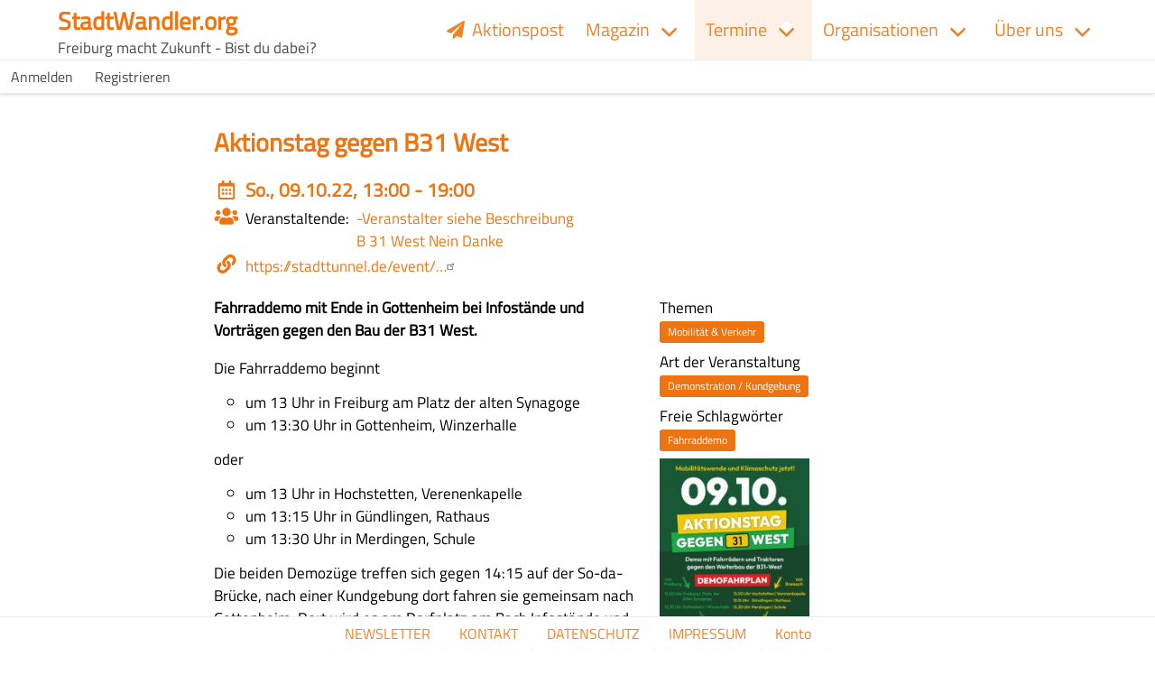

--- FILE ---
content_type: text/html; charset=UTF-8
request_url: https://www.stadtwandler.org/de/events/aktionstag-gegen-b31-west
body_size: 7861
content:


<!DOCTYPE html>
<html lang="de" dir="ltr" prefix="content: http://purl.org/rss/1.0/modules/content/  dc: http://purl.org/dc/terms/  foaf: http://xmlns.com/foaf/0.1/  og: http://ogp.me/ns#  rdfs: http://www.w3.org/2000/01/rdf-schema#  schema: http://schema.org/  sioc: http://rdfs.org/sioc/ns#  sioct: http://rdfs.org/sioc/types#  skos: http://www.w3.org/2004/02/skos/core#  xsd: http://www.w3.org/2001/XMLSchema# ">
  <head>
    <meta charset="utf-8" />
<noscript><style>form.antibot * :not(.antibot-message) { display: none !important; }</style>
</noscript><script>var _paq = _paq || [];(function(){var u=(("https:" == document.location.protocol) ? "https://matomo.geeks4change.net/" : "http://matomo.geeks4change.net/");_paq.push(["setSiteId", "10"]);_paq.push(["setTrackerUrl", u+"matomo.php"]);_paq.push(["setDoNotTrack", 1]);if (!window.matomo_search_results_active) {_paq.push(["trackPageView"]);}_paq.push(["setIgnoreClasses", ["no-tracking","colorbox"]]);_paq.push(["enableLinkTracking"]);var d=document,g=d.createElement("script"),s=d.getElementsByTagName("script")[0];g.type="text/javascript";g.defer=true;g.async=true;g.src=u+"matomo.js";s.parentNode.insertBefore(g,s);})();</script>
<meta name="description" content="Fahrraddemo mit Ende in Gottenheim bei Infostände und Vorträgen gegen den Bau der B31 West." />
<link rel="canonical" href="https://www.stadtwandler.org/de/events/aktionstag-gegen-b31-west" />
<link rel="image_src" href="https://www.stadtwandler.org/sites/default/files/styles/h4c_metatag_og/public/2022-09/Aktionstag_2022-10-09-199x300.jpg?itok=lov02NbP" />
<meta property="og:site_name" content="StadtWandler.org" />
<meta property="og:type" content="H4C Event" />
<meta property="og:url" content="https://www.stadtwandler.org/de/events/aktionstag-gegen-b31-west" />
<meta property="og:title" content="Aktionstag gegen B31 West | StadtWandler.org" />
<meta property="og:description" content="Fahrraddemo mit Ende in Gottenheim bei Infostände und Vorträgen gegen den Bau der B31 West." />
<meta property="og:image" content="https://www.stadtwandler.org/sites/default/files/styles/h4c_metatag_og/public/2022-09/Aktionstag_2022-10-09-199x300.jpg?itok=lov02NbP" />
<meta property="og:image:width" content="418" />
<meta property="og:image:height" content="630" />
<meta property="og:image:alt" content="flyer b31" />
<meta name="twitter:card" content="summary_large_image" />
<meta name="twitter:title" content="Aktionstag gegen B31 West | StadtWandler.org" />
<meta name="twitter:description" content="Fahrraddemo mit Ende in Gottenheim bei Infostände und Vorträgen gegen den Bau der B31 West." />
<meta name="twitter:image:alt" content="flyer b31" />
<meta name="twitter:image" content="https://www.stadtwandler.org/sites/default/files/styles/h4c_metatag_twitter/public/2022-09/Aktionstag_2022-10-09-199x300.jpg?itok=KmPYfbub" />
<meta name="Generator" content="Drupal 9 (https://www.drupal.org)" />
<meta name="MobileOptimized" content="width" />
<meta name="HandheldFriendly" content="true" />
<meta name="viewport" content="width=device-width, initial-scale=1.0" />
<link rel="icon" href="/core/misc/favicon.ico" type="image/vnd.microsoft.icon" />
<link rel="alternate" hreflang="de" href="https://www.stadtwandler.org/de/events/aktionstag-gegen-b31-west" />

    <title>Aktionstag gegen B31 West | StadtWandler.org</title>
    <link rel="stylesheet" media="all" href="/sites/default/files/css/css_muxyTa9up0y4_X421UI_EGLEKkoP5j0MnEsJ9i-vapA.css" />
<link rel="stylesheet" media="all" href="/sites/default/files/css/css_yt3VfD_peZcoLrrKMJDtfONz1QTMXjGMODjs6LofL-4.css" />
<link rel="stylesheet" media="all" href="/sites/default/files/css/css_vTOQ_t56hgXAZbuEGFjVN-3WrpPRV-heJKiOjOydVkY.css" />

    <script src="/core/assets/vendor/modernizr/modernizr.min.js?v=3.11.7"></script>
<script src="/core/misc/modernizr-additional-tests.js?v=3.11.7"></script>
<script src="/libraries/fontawesome/js/all.min.js?v=6.1.0" defer></script>

  </head>
  <body class="stadtwandler-org h4c-page-events-aktionstag-gegen-b31-west path-node page-node-type-event">
        <a href="#main-content" class="visually-hidden focusable skip-link">
      Direkt zum Inhalt
    </a>
    
      <div class="dialog-off-canvas-main-canvas" data-off-canvas-main-canvas>
    





  <div>
    
<nav role="navigation" aria-labelledby="block-h4cmainmenu-menu" id="block-h4cmainmenu" class="navbar">
    <div class="container">
    <div>

  
      <a class="navbar-item site-name" href="/de" title="Startseite" rel="home">
      <span class="title is-size-4">
        StadtWandler.org
      </span>
    </a>
  
      <div class="navbar-item site-slogan is-size-6">
      Freiburg macht Zukunft - Bist du dabei?
    </div>
  
                  
    
    <h2 class="visually-hidden navbar-item navbar-title" id="block-h4cmainmenu-menu">
      H4C Main menu
    </h2>
    

    <a role="button" class="navbar-burger burger" aria-label="menu" aria-expanded="false" data-target="block-h4cmainmenu-collapsible-menu">
      <span aria-hidden="true"></span>
      <span aria-hidden="true"></span>
      <span aria-hidden="true"></span>
    </a>
  </div>
  <div id="block-h4cmainmenu-collapsible-menu" class="navbar-menu">
      
<div  class="navbar-start">
                                          <a href="/de/aktionspost" title="Abonniere unseren StadtWandel Newsletter" class="navbar-item" data-drupal-link-system-path="newsletter/subscriptions"><i class="fa fa-paper-plane" aria-hidden="true"></i> <span class="link-text">Aktionspost</span></a>
                                <div class="navbar-item has-dropdown is-hoverable">
                              <a href="/de/node/10651" class="navbar-link" data-drupal-link-system-path="node/10651">Magazin</a>
          <div class="navbar-dropdown">
                                                    <a href="/de/articles" class="navbar-item" data-drupal-link-system-path="articles">Alle Artikel</a>
                    
          </div>
        </div>
                        <div class="navbar-item has-dropdown is-hoverable">
                                                    <a href="/de/events" class="navbar-link is-active" data-drupal-link-system-path="events">Termine</a>
          <div class="navbar-dropdown">
                                                    <a href="/de/events/submission-page" class="navbar-item" data-drupal-link-system-path="events/submission-page">Termin eintragen</a>
                                                  <a href="/de/events/past" class="navbar-item" data-drupal-link-system-path="events/past">Archiv</a>
                    
          </div>
        </div>
                        <div class="navbar-item has-dropdown is-hoverable">
                              <a href="/de/organisations" class="navbar-link" data-drupal-link-system-path="organisations">Organisationen</a>
          <div class="navbar-dropdown">
                                                    <a href="/de/node/add/organisation?destination=/organisations" class="navbar-item" data-drupal-link-query="{&quot;destination&quot;:&quot;\/organisations&quot;}" data-drupal-link-system-path="node/add/organisation">Organisation vorschlagen</a>
                                                  <a href="/de/map" class="navbar-item" data-drupal-link-system-path="map">Karte</a>
                    
          </div>
        </div>
                        <div class="navbar-item has-dropdown is-hoverable">
                              <a href="/de/ueber-uns" class="navbar-link" data-drupal-link-system-path="node/8354">Über uns</a>
          <div class="navbar-dropdown">
                                                    <a href="/de/mission-und-vision" class="navbar-item" data-drupal-link-system-path="node/10681">Mission und Vision</a>
                                                  <a href="/de/stadtwandler-oekosystem" class="navbar-item" data-drupal-link-system-path="node/10895">Ökosystem</a>
                                                  <a href="https://www.stadtwandler.org/de/projekte" class="navbar-item">Projekte</a>
                                <div class="navbar-item has-dropdown is-hoverable">
                              <a href="/de/unterstuetzen" class="navbar-link" data-drupal-link-system-path="node/13399">Unterstützen</a>
          <div class="navbar-dropdown">
                                                    <a href="/de/mitmachen" class="navbar-item" data-drupal-link-system-path="node/8355">Mitmachen</a>
                                                  <a href="/de/foerderer" class="navbar-item" data-drupal-link-system-path="node/10686">Förderer</a>
                                                  <a href="/de/transparenz" class="navbar-item" data-drupal-link-system-path="node/13582">Transparenz</a>
                    
          </div>
        </div>
                                          <a href="/de/kontakt" class="navbar-item" data-drupal-link-system-path="node/8350">Kontakt</a>
                    
          </div>
        </div>
            
</div>


  
  
  </div>


    
    </div>
  </nav>

  </div>


<div id="top" class="h4c-top-anchor"></div>

<header class="hero is-primary" role="banner">
  <div class="hero-head">
      <div>
    <nav role="navigation" aria-labelledby="block-h4cusermenu-menu" id="block-h4cusermenu" class="menu">
            
  <h2 class="menu-label visually-hidden" id="block-h4cusermenu-menu">H4C User menu</h2>
  

        
              <ul class="menu-list">
              <li>
        <a href="/de/user/login?current=/de/organisations" data-drupal-link-system-path="user/login">Anmelden</a>
              </li>
          <li>
        <a href="/de/user/register" data-drupal-link-system-path="user/register">Registrieren</a>
              </li>
        </ul>
  


  </nav>

  </div>

  </div>
    <div class="hero-foot">
      <div>
    
  </div>

  </div>
</header>



<main role="main">
  <section class="section">
        <div class="container">
    
      <a id="main-content" tabindex="-1"></a>      

      

        <div>
    <div id="block-fmz-messages" class="container">
  <div data-drupal-messages-fallback class="hidden"></div>
</div>

  </div>


      
          <div id="block-fmz-content">
  
    
      <div data-history-node-id="12848" class="node node--type-event node--view-mode-full ds-1col clearfix">

  

  
<div  class="h4c-titlebar">
      
            <div class="field field--name-node-title field--type-ds field--label-hidden field__item"><h1>
  Aktionstag gegen B31 West
</h1>
</div>
      
  </div>

<div  class="h4c-info">
      
<ul  class="h4c-short-infos fa-ul">
      
<li >
      <i class="fa-li fas fa-calendar-alt"></i>
  <div class="field field--name-field-event-date field--type-daterange field--label-visually_hidden">
    <div class="field--label-visually_hidden field__label visually-hidden">Event date</div>
              <div class="field__item">So., 09.10.22, 13:00 - 19:00</div>
          </div>

  </li>

<li >
      <i class="fa-li fas fa-users"></i>
  <div class="field field--name-field-h4c-organisations field--type-entity-reference field--label-inline clearfix">
    <div class="field--label-inline field__label">Veranstaltende</div>
          <div class="field__items">
              <div class="field__item"><a href="/de/organisations/veranstalter-siehe-beschreibung" hreflang="de">-Veranstalter siehe Beschreibung</a></div>
          <div class="field__item"><a href="/de/organisations/b-31-west-nein-danke" hreflang="de">B 31 West Nein Danke</a></div>
              </div>
      </div>

  </li>

<li >
      <i class="fa-li fas fa-link"></i>
  <div class="field field--name-field-h4c-website field--type-link field--label-visually_hidden">
    <div class="field--label-visually_hidden field__label visually-hidden">Webseite</div>
              <div class="field__item"><a href="https://stadttunnel.de/event/aktionstag-gegen-b31-west/" target="_blank">https://stadttunnel.de/event/…</a></div>
          </div>

  </li>

  </ul>

  </div>

  <div class="is-family-primary h4c-content field field--name-field-summary field--type-text-long field--label-visually_hidden">
    <div class="field--label-visually_hidden field__label visually-hidden">Zusammenfassung</div>
              <div class="field__item"><p>Fahrraddemo mit Ende in Gottenheim bei Infostände und Vorträgen gegen den Bau der B31 West.</p>
</div>
          </div>

<div  class="h4c-sidebar">
      
  <div class="h4c-terms field field--name-field-topics field--type-entity-reference field--label-above">
    <div class="field--label-above field__label">Themen</div>
          <div class="field__items">
              <div class="field__item"><a href="/de/themen/mobilitaet-verkehr" hreflang="de">Mobilität &amp; Verkehr</a></div>
              </div>
      </div>

  <div class="h4c-terms field field--name-field-event-type field--type-entity-reference field--label-above">
    <div class="field--label-above field__label">Art der Veranstaltung</div>
          <div class="field__items">
              <div class="field__item"><a href="/de/events?f%5B0%5D=event~type%3A16" rel="nofollow" data-drupal-facet-item-id="event~type-16" data-drupal-facet-item-value="16">Demonstration / Kundgebung</a></div>
              </div>
      </div>

  <div class="h4c-terms field field--name-field-tags field--type-entity-reference field--label-above">
    <div class="field--label-above field__label">Freie Schlagwörter</div>
          <div class="field__items">
              <div class="field__item"><a href="/de/events?f%5B0%5D=tags%3A717" rel="nofollow" data-drupal-facet-item-id="tags-717" data-drupal-facet-item-value="717">Fahrraddemo</a></div>
              </div>
      </div>

            <div class="blazy blazy--field blazy--field-image blazy--field-image--full field field--name-field-image field--type-image field--label-hidden field__item" data-blazy="">




                  <div class="media media--blazy media--image media--responsive is-b-loading">  <figure class="h4c-image">
  <img class="media__image media__element b-lazy b-responsive" decoding="async" loading="lazy" data-src="/sites/default/files/styles/max_325x325/public/2022-09/Aktionstag_2022-10-09-199x300.jpg?itok=FV0tGarN" srcset="" sizes="(min-width: 851px) 30vw, (min-width: 560px) 50vw, 100vw" data-srcset="/sites/default/files/styles/max_650x650/public/2022-09/Aktionstag_2022-10-09-199x300.jpg?itok=9jR7RBM8 199w" src="data:image/svg+xml;charset=utf-8,%3Csvg%20xmlns%3D&#039;http%3A%2F%2Fwww.w3.org%2F2000%2Fsvg&#039;%20viewBox%3D&#039;0%200%201%201&#039;%2F%3E" alt="flyer b31" typeof="foaf:Image" />
</figure>

<noscript>  <figure class="h4c-image">
  <img class="media__image media__element" decoding="async" loading="lazy" srcset="/sites/default/files/styles/max_650x650/public/2022-09/Aktionstag_2022-10-09-199x300.jpg?itok=9jR7RBM8 199w" sizes="(min-width: 851px) 30vw, (min-width: 560px) 50vw, 100vw" src="/sites/default/files/styles/max_325x325/public/2022-09/Aktionstag_2022-10-09-199x300.jpg?itok=FV0tGarN" alt="flyer b31" typeof="foaf:Image" />
</figure>

</noscript>        </div>
        
  
</div>
      <div class="views-element-container"><div class="view view-eva view-h4c-translate-link view-id-h4c_translate_link view-display-id-entity_view_1 js-view-dom-id-92921f9555f4771ac92fb7557e78ae2606cbf3da7fd5ab8350d593719085e2a0">
  
    

  
  

      <div class="views-row"><div class="views-field views-field-view-node"><span class="field-content"><a href="http://translate.google.com/translate?js=n&amp;sl=de&amp;tl=en&amp;u=https://www.stadtwandler.org/de/events/aktionstag-gegen-b31-west">google, translate this page</a></span></div></div>

  
  

  
  

  
  </div>
</div>

  </div>

  <div class="is-family-primary h4c-content field field--name-field-h4c-body field--type-text-long field--label-visually_hidden">
    <div class="field--label-visually_hidden field__label visually-hidden">Ausführliche Beschreibung</div>
              <div class="field__item"><p>Die Fahrraddemo beginnt</p>
<ul><li>um 13 Uhr in Freiburg am Platz der alten Synagoge</li>
<li>um 13:30 Uhr in Gottenheim, Winzerhalle</li>
</ul><p>oder</p>
<ul><li>um 13 Uhr in Hochstetten, Verenenkapelle</li>
<li>um 13:15 Uhr in Gündlingen, Rathaus</li>
<li>um 13:30 Uhr in Merdingen, Schule</li>
</ul><p>Die beiden Demozüge treffen sich gegen 14:15 auf der So-da-Brücke, nach einer Kundgebung dort fahren sie gemeinsam nach Gottenheim. Dort wird es am Dorfplatz am Bach Infostände und Vorträge geben.</p>
<p>Federführend organisiert von:</p>
<p>B31 West Nein Danke</p>
<p>Kei Bundesstr0ß vor unsri Haustür!</p>
<p>Bürgerinitiative Keine Bundesstraße auf Merdinger Gemarkung</p>
<p> </p>
<p>Am <strong>Sonntag</strong>, <strong><span lang="DE" xml:lang="DE" xml:lang="DE">9. Oktober ist Aktionstag des Regiobündnisses gegen die B31 Neu</span></strong><span lang="DE" xml:lang="DE" xml:lang="DE">: Ab <strong>Freiburg</strong> um<strong> 13 Uhr</strong> vom Platz der Synagoge (</span>PdaS) <span>aus ist die Strecke komplett über die B31 beantragt bis zu ihrem jetzigen Ende die „Soda Brücke“. Nach einer kurzen Kundgebung dort, geht es nach Gottenheim rein auf den Aktionsplatz beim Bach, wo es um 15 Uhr </span>losgeht.</p>
<p> </p>
<p> </p>
<p><div data-embed-button="h4c_media_image_embed" data-entity-embed-display="view_mode:media.h4c_medium" data-entity-embed-display-settings="[]" data-entity-type="media" data-entity-uuid="4ad330a0-95d7-4f8e-8be7-4754b457628b" data-langcode="de" class="embedded-entity"><div>
  
  
            <div data-photoswipe-gallery="" class="blazy blazy--photoswipe blazy--field blazy--field-media-image blazy--field-media-image--h4c-medium field field--name-field-media-image field--type-image field--label-hidden field__item" data-blazy="">




                    <a href="/sites/default/files/styles/max_2600x2600/public/2022-10/share_pic_programm_b31_west_aktionstag_2022_.png?itok=HRQGYUBv" class="blazy__photoswipe litebox" data-photoswipe-trigger="" data-media="{&quot;id&quot;:&quot;photoswipe&quot;,&quot;bundle&quot;:&quot;media_image&quot;,&quot;type&quot;:&quot;image&quot;,&quot;width&quot;:826,&quot;height&quot;:1169,&quot;boxType&quot;:&quot;image&quot;}">      <div class="media media--blazy media--switch media--switch--photoswipe media--image media--responsive is-b-loading">  <figure class="h4c-image"><img class="media__image media__element b-lazy b-responsive" decoding="async" loading="lazy" data-src="/sites/default/files/styles/max_325x325/public/2022-10/share_pic_programm_b31_west_aktionstag_2022_.png?itok=ZnoLIpyY" srcset="" sizes="(min-width: 851px) 30vw, (min-width: 560px) 50vw, 100vw" data-srcset="/sites/default/files/styles/max_325x325/public/2022-10/share_pic_programm_b31_west_aktionstag_2022_.png?itok=ZnoLIpyY 230w, /sites/default/files/styles/max_650x650/public/2022-10/share_pic_programm_b31_west_aktionstag_2022_.png?itok=L0ribyGN 459w, /sites/default/files/styles/max_1300x1300/public/2022-10/share_pic_programm_b31_west_aktionstag_2022_.png?itok=Nyxf_g3G 826w" src="data:image/svg+xml;charset=utf-8,%3Csvg%20xmlns%3D'http%3A%2F%2Fwww.w3.org%2F2000%2Fsvg'%20viewBox%3D'0%200%201%201'%2F%3E" alt="Programm" typeof="foaf:Image" /></figure><noscript>  <figure class="h4c-image"><img class="media__image media__element" decoding="async" loading="lazy" srcset="/sites/default/files/styles/max_325x325/public/2022-10/share_pic_programm_b31_west_aktionstag_2022_.png?itok=ZnoLIpyY 230w, /sites/default/files/styles/max_650x650/public/2022-10/share_pic_programm_b31_west_aktionstag_2022_.png?itok=L0ribyGN 459w, /sites/default/files/styles/max_1300x1300/public/2022-10/share_pic_programm_b31_west_aktionstag_2022_.png?itok=Nyxf_g3G 826w" sizes="(min-width: 851px) 30vw, (min-width: 560px) 50vw, 100vw" src="/sites/default/files/styles/max_325x325/public/2022-10/share_pic_programm_b31_west_aktionstag_2022_.png?itok=ZnoLIpyY" alt="Programm" typeof="foaf:Image" /></figure></noscript>        <span class="media__icon media__icon--litebox"></span></div>
  </a>

                
            
  
</div>
      
</div>
</div>
</p><p> </p>
<p>-</p>
<p>Die Aktion wird unterstützt von:</p>
<ul><li>blhv Breisach-Gündlingen</li>
<li>BUND</li>
<li>Fridays for Future Freiburg</li>
<li>Students for Future Freiburg</li>
<li>Parents for Future Freiburg</li>
<li>Klimaaktionsbündnis Freiburg</li>
<li>kuum - Förderverein für klima- und umweltverträgliche Mobilität</li>
<li>LNV - Landesnaturschutzverband Baden-Württemberg e.V.</li>
<li>Mobilitätswende für Baden Württemberg</li>
<li>NABU</li>
<li>VCD Regionalverband Südbaden</li>
<li>
<p>Fuß- und Radentscheid Freiburg</p>
</li>
<li>
<p>Zukunftsakademie Freiburg</p>
</li>
</ul></div>
          </div>


</div>


  </div>



      
      
        </div>
    
    
  </section>
</main>



  <footer class="footer" role="contentinfo">
      <div class="h4c-fixed-footer">
    <nav role="navigation" aria-labelledby="block-fmz-footer-menu-menu" id="block-fmz-footer-menu" class="menu">
            
  <h2 class="menu-label visually-hidden" id="block-fmz-footer-menu-menu">Fußzeilenmenü</h2>
  

        
              <ul class="menu-list tabs h4c-tabs--footer">
              <li>
        <a href="/de/aktionspost?dialog%5Boptions%5D%5Bmodal%5D=1&amp;destination=" data-drupal-link-query="{&quot;destination&quot;:&quot;&quot;,&quot;dialog&quot;:{&quot;options&quot;:{&quot;modal&quot;:&quot;1&quot;}}}" data-drupal-link-system-path="newsletter/subscriptions">NEWSLETTER</a>
              </li>
          <li>
        <a href="/de/kontakt?dialog%5Boptions%5D%5Bmodal%5D=1" data-drupal-link-query="{&quot;dialog&quot;:{&quot;options&quot;:{&quot;modal&quot;:&quot;1&quot;}}}" data-drupal-link-system-path="node/8350">KONTAKT</a>
              </li>
          <li>
        <a href="/de/datenschutzerklaerung" data-drupal-link-system-path="node/8352">DATENSCHUTZ</a>
              </li>
          <li>
        <a href="https://www.stadtwandler.org/de/impressum">IMPRESSUM</a>
              </li>
          <li>
        <a href="/de/user/login?current=/de/organisations" data-drupal-link-system-path="user/login">Konto</a>
              </li>
        </ul>
  


  </nav>

  </div>

  </footer>


  </div>

    
    
  <script type="application/json" data-drupal-selector="drupal-settings-json">{"path":{"baseUrl":"\/","scriptPath":null,"pathPrefix":"de\/","currentPath":"node\/12848","currentPathIsAdmin":false,"isFront":false,"currentLanguage":"de"},"pluralDelimiter":"\u0003","suppressDeprecationErrors":true,"ajaxPageState":{"libraries":"asset_injector\/css\/252_video_oembed,asset_injector\/css\/_content_fix_article_table,asset_injector\/css\/_content_fmz_global_css,asset_injector\/css\/_content_fmz_urbanes_gartnern,asset_injector\/css\/dev_organisation_livefilter,asset_injector\/css\/enzian_forms,asset_injector\/css\/fmz_vars,asset_injector\/css\/h4c_article,asset_injector\/css\/h4c_event,asset_injector\/css\/h4c_map,asset_injector\/css\/h4c_menu_drulma,asset_injector\/css\/h4c_user_dashboard,blazy\/blazy,blazy\/classlist,blazy\/lightbox,blazy\/load,blazy\/polyfill,blazy\/promise,blazy\/raf,blazy\/webp,blazy_photoswipe\/load,core\/drupal.collapse,drulma\/drulmajs,drulma\/global,entity_embed\/caption,enzian\/global,enzian\/olivero,extlink\/drupal.extlink,fmz\/global,fontawesome\/fontawesome.svg,h4c_search\/general,matomo\/matomo,sumoselect\/sumoselect.drupal,sumoselect\/sumoselect.drupal.css,sumoselect_lib\/sumoselect.css,system\/base,views\/views.module,webform\/webform.dialog","theme":"fmz","theme_token":null},"ajaxTrustedUrl":[],"matomo":{"disableCookies":false,"trackMailto":true},"sumoselect":{"options":{"locale":["OK","Cancel","Select all"],"searchText":"Search...","noMatch":"No matches for \u0022{0}\u0022","placeholder":"Select","csvDispCount":0,"captionFormat":"{0} selected","captionFormatAllSelected":"All {0} selected","floatWidth":500,"forceCustomRendering":false,"okCancelInMulti":false,"isClickAwayOk":false,"selectAll":false,"search":true,"nativeOnDevice":["Android","BlackBerry","iPhone","iPad","iPod","Opera Mini","IEMobile","Silk"]},"selector":"select","selectorToExclude":"#field-ui-field-storage-add-form select, #entity-form-display-edit-form select, #entity-view-display-edit-form select, .wysiwyg, .draggable select[name$=\u0022[weight]\u0022], .draggable select[name$=\u0022[position]\u0022], .locale-translate-filter-form select, .sumoselect-disable, .sumoselect-processed, #edit-moderation-state-0 select, select.filter-list","selectorToInclude":"select.sumoselect-enable"},"webform":{"dialog":{"options":{"narrow":{"title":"Schmal","width":600},"normal":{"title":"Normal","width":800},"wide":{"title":"Breit","width":1000}},"entity_type":"node","entity_id":"12848"}},"data":{"extlink":{"extTarget":true,"extTargetNoOverride":true,"extNofollow":false,"extNoreferrer":false,"extFollowNoOverride":false,"extClass":"ext","extLabel":"(link is external)","extImgClass":false,"extSubdomains":false,"extExclude":"","extInclude":"","extCssExclude":"","extCssExplicit":"","extAlert":false,"extAlertText":"This link will take you to an external web site. We are not responsible for their content.","mailtoClass":"mailto","mailtoLabel":"(link sends email)","extUseFontAwesome":false,"extIconPlacement":"append","extFaLinkClasses":"fa fa-external-link","extFaMailtoClasses":"fa fa-envelope-o","whitelistedDomains":null}},"blazy":{"loadInvisible":false,"offset":750,"saveViewportOffsetDelay":50,"validateDelay":null,"container":"","loader":true,"unblazy":false},"blazyIo":{"disconnect":false,"rootMargin":"0px","threshold":[0,0.25,0.5,0.75,1]},"photoswipe":{"options":{"showAnimationDuration":333,"hideAnimationDuration":333,"showHideOpacity":false,"bgOpacity":1,"spacing":0.12,"allowPanToNext":true,"maxSpreadZoom":2,"loop":true,"pinchToClose":true,"closeOnScroll":true,"closeOnVerticalDrag":true,"mouseUsed":false,"escKey":true,"arrowKeys":true,"history":true,"errorMsg":"\u003Cdiv class=\u0022pswp__error-msg\u0022\u003E\u003Ca href=\u0022%url%\u0022 target=\u0022_blank\u0022\u003EThe image\u003C\/a\u003E could not be loaded.\u003C\/div\u003E","preload":[1,1],"mainClass":null,"focus":true,"modal":true,"version":4},"path":"\/libraries\/photoswipe","container":"\u003Cdiv class=\u0022pswp\u0022 tabindex=\u0022-1\u0022 role=\u0022dialog\u0022 aria-hidden=\u0022true\u0022\u003E\n\n    \u003Cdiv class=\u0022pswp__bg\u0022\u003E\u003C\/div\u003E\n\n    \u003Cdiv class=\u0022pswp__scroll-wrap\u0022\u003E\n\n    \n    \u003Cdiv class=\u0022pswp__container\u0022\u003E\n      \u003Cdiv class=\u0022pswp__item\u0022\u003E\u003C\/div\u003E\n      \u003Cdiv class=\u0022pswp__item\u0022\u003E\u003C\/div\u003E\n      \u003Cdiv class=\u0022pswp__item\u0022\u003E\u003C\/div\u003E\n    \u003C\/div\u003E\n\n        \u003Cdiv class=\u0022pswp__ui pswp__ui--hidden\u0022\u003E\n\n      \u003Cdiv class=\u0022pswp__top-bar\u0022\u003E\n\n        \n        \u003Cdiv class=\u0022pswp__counter\u0022\u003E\u003C\/div\u003E\n\n        \u003Cbutton class=\u0022pswp__button pswp__button--close\u0022 title=\u0022Close (Esc)\u0022\u003E\u003C\/button\u003E\n\n        \u003Cbutton class=\u0022pswp__button pswp__button--share\u0022 title=\u0022Share\u0022\u003E\u003C\/button\u003E\n\n        \u003Cbutton class=\u0022pswp__button pswp__button--fs\u0022 title=\u0022Toggle fullscreen\u0022\u003E\u003C\/button\u003E\n\n        \u003Cbutton class=\u0022pswp__button pswp__button--zoom\u0022 title=\u0022Zoom in\/out\u0022\u003E\u003C\/button\u003E\n\n        \n        \u003Cdiv class=\u0022pswp__preloader\u0022\u003E\n          \u003Cdiv class=\u0022pswp__preloader__icn\u0022\u003E\n            \u003Cdiv class=\u0022pswp__preloader__cut\u0022\u003E\n              \u003Cdiv class=\u0022pswp__preloader__donut\u0022\u003E\u003C\/div\u003E\n            \u003C\/div\u003E\n          \u003C\/div\u003E\n        \u003C\/div\u003E\n      \u003C\/div\u003E\n\n      \u003Cdiv class=\u0022pswp__share-modal pswp__share-modal--hidden pswp__single-tap\u0022\u003E\n        \u003Cdiv class=\u0022pswp__share-tooltip\u0022\u003E\u003C\/div\u003E\n      \u003C\/div\u003E\n\n      \u003Cbutton class=\u0022pswp__button pswp__button--arrow--left\u0022 title=\u0022Previous (arrow left)\u0022\u003E\n      \u003C\/button\u003E\n\n      \u003Cbutton class=\u0022pswp__button pswp__button--arrow--right\u0022 title=\u0022Next (arrow right)\u0022\u003E\n      \u003C\/button\u003E\n\n      \u003Cdiv class=\u0022pswp__caption\u0022\u003E\n        \u003Cdiv class=\u0022pswp__caption__center\u0022\u003E\u003C\/div\u003E\n      \u003C\/div\u003E\n\n    \u003C\/div\u003E\n\n  \u003C\/div\u003E\n\n\u003C\/div\u003E\n"},"field_group":{"html_element":{"mode":"full","context":"view","settings":{"classes":"h4c-titlebar","id":"","element":"div","show_label":false,"label_element":"h3","label_element_classes":"","attributes":"","effect":"none","speed":"fast"}}},"csp":{"nonce":"aGGt6c91eFZh5LWwCEPI5A"},"user":{"uid":0,"permissionsHash":"fdeac153e4da86c5effe6d33a6ec3d274d796c7797609a058ea19093fbf9da6d"}}</script>
<script src="/sites/default/files/js/js_bH4du-7xNpDD3u4EP04TPJ5mqUQIB3Ca76srpFpy8rw.js"></script>
</body>
</html>


--- FILE ---
content_type: text/css
request_url: https://www.stadtwandler.org/sites/default/files/css/css_yt3VfD_peZcoLrrKMJDtfONz1QTMXjGMODjs6LofL-4.css
body_size: 31200
content:
:root{--font-sans:"metropolis",sans-serif;--font-serif:"Lora","georgia",serif;--font-size-base:1rem;--font-size-l:1.125rem;--font-size-s:0.875rem;--font-size-xs:0.8125rem;--font-size-xxs:0.75rem;--line-height-base:1.6875rem;--line-height-s:1.125rem;--max-width:84.375rem;--max-bg-color:98.125rem;--sp:1.125rem;--content-left:5.625rem;--site-header-height-wide:var(--sp10);--container-padding:var(--sp);--scrollbar-width:0px;--grid-col-count:6;--grid-gap:var(--sp);--grid-gap-count:calc(var(--grid-col-count) - 1);--grid-full-width:calc(100vw - var(--sp2) - var(--scrollbar-width));--grid-col-width:calc((var(--grid-full-width) - (var(--grid-gap-count) * var(--grid-gap))) / var(--grid-col-count));--sp0-25:calc(0.25 * var(--sp));--sp0-5:calc(0.5 * var(--sp));--sp0-75:calc(0.75 * var(--sp));--sp1:calc(1 * var(--sp));--sp1-5:calc(1.5 * var(--sp));--sp2:calc(2 * var(--sp));--sp2-5:calc(2.5 * var(--sp));--sp3:calc(3 * var(--sp));--sp4:calc(4 * var(--sp));--sp5:calc(5 * var(--sp));--sp6:calc(6 * var(--sp));--sp7:calc(7 * var(--sp));--sp8:calc(8 * var(--sp));--sp9:calc(9 * var(--sp));--sp10:calc(10 * var(--sp));--sp11:calc(11 * var(--sp));--sp12:calc(12 * var(--sp));--color--gray-hue:201;--color--gray-saturation:15%;--color--gray-5:hsl(var(--color--gray-hue),var(--color--gray-saturation),5%);--color--gray-10:hsl(var(--color--gray-hue),var(--color--gray-saturation),11%);--color--gray-20:hsl(var(--color--gray-hue),var(--color--gray-saturation),20%);--color--gray-45:hsl(var(--color--gray-hue),var(--color--gray-saturation),44%);--color--gray-60:hsl(var(--color--gray-hue),var(--color--gray-saturation),57%);--color--gray-65:hsl(var(--color--gray-hue),var(--color--gray-saturation),63%);--color--gray-70:hsl(var(--color--gray-hue),var(--color--gray-saturation),72%);--color--gray-90:hsl(var(--color--gray-hue),var(--color--gray-saturation),88%);--color--gray-95:hsl(var(--color--gray-hue),var(--color--gray-saturation),93%);--color--gray-100:hsl(var(--color--gray-hue),var(--color--gray-saturation),97%);--color--primary-hue:202;--color--primary-saturation:79%;--color--primary-lightness:50;--color--primary-30:hsl(var(--color--primary-hue),var(--color--primary-saturation),calc(1% * (var(--color--primary-lightness) - (0.36 * var(--color--primary-lightness)))));--color--primary-40:hsl(var(--color--primary-hue),var(--color--primary-saturation),calc(1% * (var(--color--primary-lightness) - (0.24 * var(--color--primary-lightness)))));--color--primary-50:hsl(var(--color--primary-hue),var(--color--primary-saturation),calc(1% * var(--color--primary-lightness)));--color--primary-60:hsl(var(--color--primary-hue),var(--color--primary-saturation),calc(1% * (var(--color--primary-lightness) + (0.24 * (100 - var(--color--primary-lightness))))));--color--primary-80:hsl(var(--color--primary-hue),var(--color--primary-saturation),calc(1% * (var(--color--primary-lightness) + (0.85 * (100 - var(--color--primary-lightness))))));--color-text-neutral-soft:var(--color--gray-45);--color-text-neutral-medium:var(--color--gray-20);--color-text-neutral-loud:var(--color--gray-5);--color-text-primary-medium:var(--color--primary-40);--color-text-primary-loud:var(--color--primary-30);--color--black:#000;--color--white:#fff;--color--red:#e33f1e;--color--gold:#fdca40;--color--green:#3fa21c;--header-height-wide-when-fixed:calc(6 * var(--sp));--mobile-nav-width:31.25rem;--border-radius:0.1875rem;}@media (min-width:75rem){:root{--container-padding:var(--sp2);}}@media (min-width:43.75rem){:root{--grid-col-count:14;--grid-gap:var(--sp2);}}@media (min-width:62.5rem){:root{--scrollbar-width:0.9375rem;}}@media (min-width:75rem){:root{--grid-full-width:calc(100vw - var(--scrollbar-width) - var(--content-left) - var(--sp4));}}@media (min-width:90rem){:root{--grid-full-width:calc(var(--max-width) - var(--sp4));}}
.fieldset{min-width:0;margin-block:var(--sp1);margin-inline-start:0;margin-inline-end:0;padding-block:0;padding-inline-start:0;padding-inline-end:0;color:inherit;border:solid 2px var(--color--gray-45);border-radius:var(--border-radius);background-color:var(--color--white);}.fieldset--group{width:100%;color:inherit;border:0;border-radius:0;background:none;box-shadow:none;}.fieldset__legend{float:left;width:100%;color:inherit;border-top-left-radius:var(--border-radius);border-top-right-radius:var(--border-radius);background-color:var(--color--gray-45);font-size:var(--font-size-l);font-weight:700;line-height:var(--line-height-base);}.fieldset__legend + *{clear:left;}.fieldset__legend .fieldset__label.form-required::after{background-image:url("data:image/svg+xml,%3Csvg height='16' width='16' xmlns='http://www.w3.org/2000/svg'%3E%3Cpath d='m0 7.562 1.114-3.438c2.565.906 4.43 1.688 5.59 2.35-.306-2.921-.467-4.93-.484-6.027h3.511c-.05 1.597-.234 3.6-.558 6.003 1.664-.838 3.566-1.613 5.714-2.325l1.113 3.437c-2.05.678-4.06 1.131-6.028 1.356.984.856 2.372 2.381 4.166 4.575l-2.906 2.059c-.935-1.274-2.041-3.009-3.316-5.206-1.194 2.275-2.244 4.013-3.147 5.206l-2.856-2.059c1.872-2.307 3.211-3.832 4.017-4.575-2.081-.402-4.058-.856-5.93-1.356' fill='%23ffffff'/%3E%3C/svg%3E%0A");}.fieldset__legend--composite{margin-block-start:2px;color:inherit;}.fieldset__legend--invisible{margin:0;}.fieldset__legend--group{color:inherit;}.fieldset__label{display:block;padding-block:var(--sp0-5);padding-inline-start:var(--sp1);padding-inline-end:var(--sp1);color:var(--color--white);line-height:var(--line-height-s);}.fieldset__label.is-disabled{color:var(--color-text-neutral-soft);}.fieldset__description{margin-block:var(--sp0-5);font-size:var(--font-size-xs);line-height:var(--line-height-s);}.fieldset__description.is-disabled{color:var(--input--disabled-fg-color);}.fieldset__error-message{margin-block:var(--sp0-5);padding-inline-start:var(--sp1-5);color:var(--color--red);background-image:url("data:image/svg+xml,%3Csvg width='18' height='18' viewBox='0 0 18 18' xmlns='http://www.w3.org/2000/svg'%3E%3Cpath fill='%23E33F1E' d='M9 0C4.03125 0 0 4.03125 0 9C0 13.9688 4.03125 18 9 18C13.9687 18 18 13.9688 18 9C18 4.03125 13.9687 0 9 0ZM10.5 14.6133C10.5 14.8242 10.3359 15 10.1367 15H7.88672C7.67578 15 7.5 14.8242 7.5 14.6133V12.3867C7.5 12.1758 7.67578 12 7.88672 12H10.1367C10.3359 12 10.5 12.1758 10.5 12.3867V14.6133ZM10.4766 10.582C10.4648 10.7461 10.2891 10.875 10.0781 10.875H7.91016C7.6875 10.875 7.51172 10.7461 7.51172 10.582L7.3125 3.30469C7.3125 3.22266 7.34766 3.14063 7.42969 3.09375C7.5 3.03516 7.60547 3 7.71094 3H10.2891C10.3945 3 10.5 3.03516 10.5703 3.09375C10.6523 3.14063 10.6875 3.22266 10.6875 3.30469L10.4766 10.582Z'/%3E%3C/svg%3E");background-repeat:no-repeat;background-position:left top;background-size:var(--sp1) var(--sp1);font-size:var(--font-size-s);line-height:var(--line-height-s);}@media screen and (-ms-high-contrast:active){.fieldset__error-message{background-image:url("data:image/svg+xml,%3Csvg width='18' height='18' viewBox='0 0 18 18' xmlns='http://www.w3.org/2000/svg'%3E%3Cpath fill='%23ffffff' d='M9 0C4.03125 0 0 4.03125 0 9C0 13.9688 4.03125 18 9 18C13.9687 18 18 13.9688 18 9C18 4.03125 13.9687 0 9 0ZM10.5 14.6133C10.5 14.8242 10.3359 15 10.1367 15H7.88672C7.67578 15 7.5 14.8242 7.5 14.6133V12.3867C7.5 12.1758 7.67578 12 7.88672 12H10.1367C10.3359 12 10.5 12.1758 10.5 12.3867V14.6133ZM10.4766 10.582C10.4648 10.7461 10.2891 10.875 10.0781 10.875H7.91016C7.6875 10.875 7.51172 10.7461 7.51172 10.582L7.3125 3.30469C7.3125 3.22266 7.34766 3.14063 7.42969 3.09375C7.5 3.03516 7.60547 3 7.71094 3H10.2891C10.3945 3 10.5 3.03516 10.5703 3.09375C10.6523 3.14063 10.6875 3.22266 10.6875 3.30469L10.4766 10.582Z'/%3E%3C/svg%3E");}}[dir="rtl"] .fieldset__error-message{background-position:left top;}.fieldset__wrapper{margin-block-start:0;padding-block:var(--sp);padding-inline-start:var(--sp);}.fieldset--group .fieldset__legend--visible ~ .fieldset__wrapper{border:solid 2px var(--color--gray-45);border-bottom-right-radius:var(--border-radius);border-bottom-left-radius:var(--border-radius);}.fieldset__wrapper--group{margin-block:0;margin-inline-start:0;margin-inline-end:0;}.fieldset__wrapper > .container-inline{padding-block:0;padding-inline-start:0;padding-inline-end:0;}
::placeholder{color:var(--color--gray-60);}.form-item{margin-block:var(--sp1);}.form-item__label--multiple-value-form{margin-block:0;font-size:inherit;font-weight:inherit;line-height:inherit;}tr .form-item,.container-inline .form-item{margin-block:var(--sp0-5);}.form-item__label{display:block;margin-block:var(--sp0-5);}.container-inline .form-item__label{margin-inline-end:1em;}.form-item__label--multiple-value-form{margin-block:0;font-size:inherit;font-weight:inherit;line-height:inherit;}.form-item__label[for]{cursor:pointer;}.form-item__label.option{display:inline;font-weight:normal;}.form-item__label.is-disabled{cursor:default;color:var(--color--gray-70);}.form-item__label.form-required::after,.fieldset__label.form-required::after,.required-mark::after{display:inline-block;width:0.5rem;height:0.5rem;margin-inline:0.3em;content:"";vertical-align:text-top;background-image:url("data:image/svg+xml,%3Csvg height='16' width='16' xmlns='http://www.w3.org/2000/svg'%3E%3Cpath d='m0 7.562 1.114-3.438c2.565.906 4.43 1.688 5.59 2.35-.306-2.921-.467-4.93-.484-6.027h3.511c-.05 1.597-.234 3.6-.558 6.003 1.664-.838 3.566-1.613 5.714-2.325l1.113 3.437c-2.05.678-4.06 1.131-6.028 1.356.984.856 2.372 2.381 4.166 4.575l-2.906 2.059c-.935-1.274-2.041-3.009-3.316-5.206-1.194 2.275-2.244 4.013-3.147 5.206l-2.856-2.059c1.872-2.307 3.211-3.832 4.017-4.575-2.081-.402-4.058-.856-5.93-1.356' fill='%232494DB'/%3E%3C/svg%3E%0A");background-repeat:no-repeat;background-size:0.5rem 0.5rem;}@media screen and (-ms-high-contrast:active){.form-item__label.form-required::after,.fieldset__label.form-required::after,.required-mark::after{background-image:url("data:image/svg+xml,%3Csvg height='16' width='16' xmlns='http://www.w3.org/2000/svg'%3E%3Cpath d='m0 7.562 1.114-3.438c2.565.906 4.43 1.688 5.59 2.35-.306-2.921-.467-4.93-.484-6.027h3.511c-.05 1.597-.234 3.6-.558 6.003 1.664-.838 3.566-1.613 5.714-2.325l1.113 3.437c-2.05.678-4.06 1.131-6.028 1.356.984.856 2.372 2.381 4.166 4.575l-2.906 2.059c-.935-1.274-2.041-3.009-3.316-5.206-1.194 2.275-2.244 4.013-3.147 5.206l-2.856-2.059c1.872-2.307 3.211-3.832 4.017-4.575-2.081-.402-4.058-.856-5.93-1.356' fill='%23ffffff'/%3E%3C/svg%3E%0A");}}.form-item__description{margin-block:var(--sp0-5);max-width:60ch;font-size:var(--font-size-s);line-height:var(--line-height-s);}.field-multiple-table + .form-item__description{margin-block-start:0;}.form-item--error-message{margin-block:var(--sp0-5);padding-inline-start:var(--sp1-5);color:var(--color--red);background-image:url("data:image/svg+xml,%3Csvg width='18' height='18' viewBox='0 0 18 18' xmlns='http://www.w3.org/2000/svg'%3E%3Cpath fill='%23E33F1E' d='M9 0C4.03125 0 0 4.03125 0 9C0 13.9688 4.03125 18 9 18C13.9687 18 18 13.9688 18 9C18 4.03125 13.9687 0 9 0ZM10.5 14.6133C10.5 14.8242 10.3359 15 10.1367 15H7.88672C7.67578 15 7.5 14.8242 7.5 14.6133V12.3867C7.5 12.1758 7.67578 12 7.88672 12H10.1367C10.3359 12 10.5 12.1758 10.5 12.3867V14.6133ZM10.4766 10.582C10.4648 10.7461 10.2891 10.875 10.0781 10.875H7.91016C7.6875 10.875 7.51172 10.7461 7.51172 10.582L7.3125 3.30469C7.3125 3.22266 7.34766 3.14063 7.42969 3.09375C7.5 3.03516 7.60547 3 7.71094 3H10.2891C10.3945 3 10.5 3.03516 10.5703 3.09375C10.6523 3.14063 10.6875 3.22266 10.6875 3.30469L10.4766 10.582Z'/%3E%3C/svg%3E");background-repeat:no-repeat;background-position:left top;background-size:var(--sp1) var(--sp1);font-size:var(--font-size-s);line-height:var(--line-height-s);}@media screen and (-ms-high-contrast:active){.form-item--error-message{background-image:url("data:image/svg+xml,%3Csvg width='18' height='18' viewBox='0 0 18 18' xmlns='http://www.w3.org/2000/svg'%3E%3Cpath fill='%23ffffff' d='M9 0C4.03125 0 0 4.03125 0 9C0 13.9688 4.03125 18 9 18C13.9687 18 18 13.9688 18 9C18 4.03125 13.9687 0 9 0ZM10.5 14.6133C10.5 14.8242 10.3359 15 10.1367 15H7.88672C7.67578 15 7.5 14.8242 7.5 14.6133V12.3867C7.5 12.1758 7.67578 12 7.88672 12H10.1367C10.3359 12 10.5 12.1758 10.5 12.3867V14.6133ZM10.4766 10.582C10.4648 10.7461 10.2891 10.875 10.0781 10.875H7.91016C7.6875 10.875 7.51172 10.7461 7.51172 10.582L7.3125 3.30469C7.3125 3.22266 7.34766 3.14063 7.42969 3.09375C7.5 3.03516 7.60547 3 7.71094 3H10.2891C10.3945 3 10.5 3.03516 10.5703 3.09375C10.6523 3.14063 10.6875 3.22266 10.6875 3.30469L10.4766 10.582Z'/%3E%3C/svg%3E");}}[dir="rtl"] .form-item--error-message{background-position:right top;}.form-actions{display:flex;flex-wrap:wrap;align-items:flex-start;margin-block:var(--sp0-5);}.form-actions .button,.form-actions .action-link{margin-block:var(--sp0-5);}.form-actions .ajax-progress--throbber{align-self:center;}.form-item--editor-format{display:flex;flex-wrap:wrap;align-items:center;max-width:100%;}.form-item--editor-format .form-item__label,.form-item--editor-format .form-item__prefix,.form-item--editor-format .form-item__suffix,.form-item--editor-format .form-element--editor-format{min-width:1px;}.form-item--editor-format .form-item__label,.form-item--editor-format .form-item__prefix,.form-item--editor-format .form-item__suffix{margin-inline-end:var(--sp0-5);}.form-item--editor-format .form-item__description,.form-item--editor-format .form-item--error-message{flex:0 1 100%;min-width:1px;}.form--inline > *{display:inline-block;margin-top:var(--sp0-5);margin-bottom:0;vertical-align:top;}.form--inline .form-item__label{margin:0;}.form--inline .form-actions{margin-top:var(--sp1-5);}
input[type="checkbox"],input[type="radio"]{display:inline-block;width:var(--sp1-5);height:var(--sp1-5);margin:0;vertical-align:middle;border:1px solid var(--color--gray-60);border-radius:0.1875rem;background-color:var(--color--white);background-repeat:no-repeat;background-position:50% 50%;background-size:var(--sp1) var(--sp1);-webkit-appearance:none;appearance:none;}input[type="checkbox"]:focus,input[type="radio"]:focus{border:solid 2px var(--color--primary-50);outline:solid 2px var(--color--primary-50);}@supports (outline-style:double){input[type="checkbox"]:focus,input[type="radio"]:focus{border-width:1px;outline-width:6px;outline-style:double;outline-offset:-1px;}}input[type="checkbox"]:hover,input[type="radio"]:hover{border-color:var(--color--primary-60);}input[type="checkbox"][disabled],input[type="radio"][disabled]{background-color:var(--color--gray-100);}input[type="checkbox"][disabled]:hover,input[type="radio"][disabled]:hover{border-color:var(--color--gray-60);}input[type="checkbox"][disabled]:checked,input[type="radio"][disabled]:checked{border-width:1px;}input[type="checkbox"]:checked,input[type="radio"]:checked{border-width:2px;}input.error[type="checkbox"],input.error[type="radio"]{border:solid 2px var(--color--red);}input.error[type="checkbox"]:focus,input.error[type="radio"]:focus{outline-color:var(--color--red);outline-offset:-2px;}input[type="checkbox"] + label,input[type="radio"] + label{display:inline-block;padding-inline-start:var(--sp0-5);}input[type="checkbox"]:checked{background-image:url("data:image/svg+xml,%3Csvg width='17px' height='13px' viewBox='0 0 17 13' version='1.1' xmlns='http://www.w3.org/2000/svg' xmlns:xlink='http://www.w3.org/1999/xlink'%3E%3Cpath d='M14.8232,0.176777 C14.9209,0.0791457 15.0791,0.0791455 15.1768,0.176777 L16.9445,1.94454 C17.0422,2.04217 17.0422,2.20047 16.9445,2.2981 L6.23744,13.0052 C6.13981,13.1028 5.98151,13.1028 5.88388,13.0052 L0.176777,7.2981 C0.0791456,7.20047 0.0791456,7.04218 0.176777,6.94454 L1.94454,5.17678 C2.04217,5.07915 2.20047,5.07915 2.2981,5.17678 L5.88388,8.76256 C5.98151,8.86019 6.13981,8.86019 6.23744,8.76256 L14.8232,0.176777 Z' id='Path' fill='%232494DB' fill-rule='nonzero'%3E%3C/path%3E%3C/svg%3E");}input[type="radio"]{border-radius:50%;}input[type="radio"]:checked{background-image:url("data:image/svg+xml,%3Csvg width='17' height='17' viewBox='0 0 17 17' xmlns='http://www.w3.org/2000/svg'%3E%3Ccircle cx='8.5' cy='8.5' r='8.5' fill='%232494DB'/%3E%3C/svg%3E%0A");background-size:1.0625rem;}input[type="radio"]:focus{border-width:2px;border-color:var(--color--primary-50);outline-color:transparent;box-shadow:0 0 0 2px white,0 0 0 4px var(--color--primary-50);}input.error[type="radio"]:focus{outline-color:transparent;box-shadow:0 0 0 2px white,0 0 0 4px var(--color--red);}.form-type-boolean{margin-block:var(--sp1);}
:root{--form-element-select-icon:url("data:image/svg+xml,%3csvg width='18' height='11' viewBox='0 0 18 11' fill='none' xmlns='http://www.w3.org/2000/svg'%3e%3cpath d='M18 1.49699C18 1.35271 17.9279 1.19038 17.8196 1.08216L16.9178 0.18036C16.8096 0.0721439 16.6473 0 16.503 0C16.3587 0 16.1964 0.0721439 16.0882 0.18036L9 7.26854L1.91182 0.18036C1.80361 0.0721439 1.64128 0 1.49699 0C1.33467 0 1.19038 0.0721439 1.08216 0.18036L0.180361 1.08216C0.0721442 1.19038 0 1.35271 0 1.49699C0 1.64128 0.0721442 1.80361 0.180361 1.91182L8.58517 10.3166C8.69339 10.4248 8.85571 10.497 9 10.497C9.14429 10.497 9.30661 10.4248 9.41483 10.3166L17.8196 1.91182C17.9279 1.80361 18 1.64128 18 1.49699Z' fill='%235D7585'/%3e%3c/svg%3e");}select{max-width:100%;height:var(--sp3);padding-block:0;padding-inline-start:var(--sp);padding-inline-end:var(--sp3);color:var(--color-text-neutral-loud);border:1px solid var(--color--gray-60);border-radius:var(--border-radius);background-color:var(--color--white);background-image:var(--form-element-select-icon);background-repeat:no-repeat;background-position:right var(--sp) center;font-family:inherit;font-size:inherit;-webkit-appearance:none;appearance:none;}select:focus{border:solid 2px var(--color--primary-50);outline:solid 2px var(--color--primary-50);}@supports (outline-style:double){select:focus{border-width:1px;outline-width:6px;outline-style:double;outline-offset:-1px;}}select[disabled]{color:var(--color--gray-60);background-color:var(--color--gray-100);}select.error{border:solid 2px var(--color--red);}select.error:focus{outline-color:var(--color--red);}select[multiple]{height:auto;padding:var(--sp0-5);background-image:none;line-height:1;}select[multiple] option{padding:var(--sp0-5);}select.form-element--small{height:var(--sp2-5);}@media (forced-colors:active){select{padding-inline-end:var(--sp);background-image:none;-webkit-appearance:listbox;appearance:listbox;}@supports ((-webkit-appearance:revert) or (appearance:revert)){select{-webkit-appearance:revert;appearance:revert;}}}[dir="rtl"] select{background-position:left var(--sp) center;}
[type="color"],[type="date"],[type="datetime-local"],[type="email"],[type="file"],[type="month"],[type="number"],[type="password"],[type="search"],[type="tel"],[type="text"],[type="time"],[type="url"],[type="week"],textarea{width:100%;max-width:100%;min-height:var(--sp3);padding:0 var(--sp);color:var(--color-text-neutral-loud);border:1px solid var(--color--gray-60);border-radius:var(--border-radius);background-color:var(--color--white);font-family:inherit;font-size:inherit;-webkit-appearance:none;appearance:none;}:is([type="color"],[type="date"],[type="datetime-local"],[type="email"],[type="file"],[type="month"],[type="number"],[type="password"],[type="search"],[type="tel"],[type="text"],[type="time"],[type="url"],[type="week"],textarea):focus{border:solid 2px var(--color--primary-50);outline:solid 2px var(--color--primary-50);}@supports (outline-style:double){:is([type="color"],[type="date"],[type="datetime-local"],[type="email"],[type="file"],[type="month"],[type="number"],[type="password"],[type="search"],[type="tel"],[type="text"],[type="time"],[type="url"],[type="week"],textarea):focus{border-width:1px;outline-width:6px;outline-style:double;outline-offset:-1px;}}[disabled]:is([type="color"],[type="date"],[type="datetime-local"],[type="email"],[type="file"],[type="month"],[type="number"],[type="password"],[type="search"],[type="tel"],[type="text"],[type="time"],[type="url"],[type="week"],textarea){color:var(--color--gray-60);background-color:var(--color--gray-100);}.error:is([type="color"],[type="date"],[type="datetime-local"],[type="email"],[type="file"],[type="month"],[type="number"],[type="password"],[type="search"],[type="tel"],[type="text"],[type="time"],[type="url"],[type="week"],textarea){border:solid 2px var(--color--red);}.error:is([type="color"],[type="date"],[type="datetime-local"],[type="email"],[type="file"],[type="month"],[type="number"],[type="password"],[type="search"],[type="tel"],[type="text"],[type="time"],[type="url"],[type="week"],textarea):focus{outline-color:var(--color--red);outline-offset:-2px;}.error:is([type="color"],[type="date"],[type="datetime-local"],[type="email"],[type="file"],[type="month"],[type="number"],[type="password"],[type="search"],[type="tel"],[type="text"],[type="time"],[type="url"],[type="week"],textarea) + .ck-editor > .ck-editor__main{border:solid 2px var(--color--red);}.form-element--small:is([type="color"],[type="date"],[type="datetime-local"],[type="email"],[type="file"],[type="month"],[type="number"],[type="password"],[type="search"],[type="tel"],[type="text"],[type="time"],[type="url"],[type="week"],textarea){min-height:var(--sp2-5);}@media (min-width:31.25rem){[type="color"],[type="date"],[type="datetime-local"],[type="email"],[type="file"],[type="month"],[type="number"],[type="password"],[type="search"],[type="tel"],[type="text"],[type="time"],[type="url"],[type="week"],textarea{width:auto;}}[type="date"]::-webkit-datetime-edit-fields-wrapper{padding-block:0;padding-inline-start:0;padding-inline-end:0;}[type="file"]{height:auto;padding-block:var(--sp0-75);}[type="color"]{width:var(--sp3);padding:0;}
textarea{display:block;width:100%;min-height:var(--sp8);padding:var(--sp);}
.container-inline div,.container-inline label{display:inline-block;}.form-items-inline{margin-block:-0.125em;}.form-items-inline > .form-item{display:inline-block;margin-block:0.125em;}
.button,.input,.textarea,.select select,.file-cta,.file-name,.pagination-previous,.pagination-next,.pagination-link,.pagination-ellipsis{-moz-appearance:none;-webkit-appearance:none;-webkit-box-align:center;-ms-flex-align:center;align-items:center;border:1px solid transparent;border-radius:4px;-webkit-box-shadow:none;box-shadow:none;display:-webkit-inline-box;display:-ms-inline-flexbox;display:inline-flex;font-size:1rem;height:2.5em;-webkit-box-pack:start;-ms-flex-pack:start;justify-content:flex-start;line-height:1.5;padding-bottom:calc(0.5em - 1px);padding-left:calc(0.75em - 1px);padding-right:calc(0.75em - 1px);padding-top:calc(0.5em - 1px);position:relative;vertical-align:top;}.button:focus,.input:focus,.textarea:focus,.select select:focus,.file-cta:focus,.file-name:focus,.pagination-previous:focus,.pagination-next:focus,.pagination-link:focus,.pagination-ellipsis:focus,.is-focused.button,.is-focused.input,.is-focused.textarea,.select select.is-focused,.is-focused.file-cta,.is-focused.file-name,.is-focused.pagination-previous,.is-focused.pagination-next,.is-focused.pagination-link,.is-focused.pagination-ellipsis,.button:active,.input:active,.textarea:active,.select select:active,.file-cta:active,.file-name:active,.pagination-previous:active,.pagination-next:active,.pagination-link:active,.pagination-ellipsis:active,.is-active.button,.is-active.input,.is-active.textarea,.select select.is-active,.is-active.file-cta,.is-active.file-name,.is-active.pagination-previous,.is-active.pagination-next,.is-active.pagination-link,.is-active.pagination-ellipsis{outline:none;}.button[disabled],.input[disabled],.textarea[disabled],.select select[disabled],.file-cta[disabled],.file-name[disabled],.pagination-previous[disabled],.pagination-next[disabled],.pagination-link[disabled],.pagination-ellipsis[disabled],fieldset[disabled] .button,fieldset[disabled] .input,fieldset[disabled] .textarea,fieldset[disabled] .select select,.select fieldset[disabled] select,fieldset[disabled] .file-cta,fieldset[disabled] .file-name,fieldset[disabled] .pagination-previous,fieldset[disabled] .pagination-next,fieldset[disabled] .pagination-link,fieldset[disabled] .pagination-ellipsis{cursor:not-allowed;}.button,.file,.breadcrumb,.pagination-previous,.pagination-next,.pagination-link,.pagination-ellipsis,.tabs{-webkit-touch-callout:none;-webkit-user-select:none;-moz-user-select:none;-ms-user-select:none;user-select:none;}.select:not(.is-multiple):not(.is-loading)::after,.navbar-link:not(.is-arrowless)::after{border:3px solid transparent;border-radius:2px;border-right:0;border-top:0;content:" ";display:block;height:0.625em;margin-top:-0.4375em;pointer-events:none;position:absolute;top:50%;-webkit-transform:rotate(-45deg);-ms-transform:rotate(-45deg);transform:rotate(-45deg);-webkit-transform-origin:center;-ms-transform-origin:center;transform-origin:center;width:0.625em;}.box:not(:last-child),.content:not(:last-child),.notification:not(:last-child),.progress:not(:last-child),.table:not(:last-child),.table-container:not(:last-child),.title:not(:last-child),.subtitle:not(:last-child),.block:not(:last-child),.highlight:not(:last-child),.breadcrumb:not(:last-child),.level:not(:last-child),.message:not(:last-child),.pagination:not(:last-child),.tabs:not(:last-child){margin-bottom:1.5rem;}.delete,.modal-close{-webkit-touch-callout:none;-webkit-user-select:none;-moz-user-select:none;-ms-user-select:none;user-select:none;-moz-appearance:none;-webkit-appearance:none;background-color:rgba(10,10,10,0.2);border:none;border-radius:290486px;cursor:pointer;pointer-events:auto;display:inline-block;-webkit-box-flex:0;-ms-flex-positive:0;flex-grow:0;-ms-flex-negative:0;flex-shrink:0;font-size:0;height:20px;max-height:20px;max-width:20px;min-height:20px;min-width:20px;outline:none;position:relative;vertical-align:top;width:20px;}.delete::before,.modal-close::before,.delete::after,.modal-close::after{background-color:white;content:"";display:block;left:50%;position:absolute;top:50%;-webkit-transform:translateX(-50%) translateY(-50%) rotate(45deg);-ms-transform:translateX(-50%) translateY(-50%) rotate(45deg);transform:translateX(-50%) translateY(-50%) rotate(45deg);-webkit-transform-origin:center center;-ms-transform-origin:center center;transform-origin:center center;}.delete::before,.modal-close::before{height:2px;width:50%;}.delete::after,.modal-close::after{height:50%;width:2px;}.delete:hover,.modal-close:hover,.delete:focus,.modal-close:focus{background-color:rgba(10,10,10,0.3);}.delete:active,.modal-close:active{background-color:rgba(10,10,10,0.4);}.is-small.delete,.is-small.modal-close{height:16px;max-height:16px;max-width:16px;min-height:16px;min-width:16px;width:16px;}.is-medium.delete,.is-medium.modal-close{height:24px;max-height:24px;max-width:24px;min-height:24px;min-width:24px;width:24px;}.is-large.delete,.is-large.modal-close{height:32px;max-height:32px;max-width:32px;min-height:32px;min-width:32px;width:32px;}.button.is-loading::after,.loader,.select.is-loading::after,.control.is-loading::after{-webkit-animation:spinAround 500ms infinite linear;animation:spinAround 500ms infinite linear;border:2px solid #dbdbdb;border-radius:290486px;border-right-color:transparent;border-top-color:transparent;content:"";display:block;height:1em;position:relative;width:1em;}.image.is-square img,.image.is-square .has-ratio,.image.is-1by1 img,.image.is-1by1 .has-ratio,.image.is-5by4 img,.image.is-5by4 .has-ratio,.image.is-4by3 img,.image.is-4by3 .has-ratio,.image.is-3by2 img,.image.is-3by2 .has-ratio,.image.is-5by3 img,.image.is-5by3 .has-ratio,.image.is-16by9 img,.image.is-16by9 .has-ratio,.image.is-2by1 img,.image.is-2by1 .has-ratio,.image.is-3by1 img,.image.is-3by1 .has-ratio,.image.is-4by5 img,.image.is-4by5 .has-ratio,.image.is-3by4 img,.image.is-3by4 .has-ratio,.image.is-2by3 img,.image.is-2by3 .has-ratio,.image.is-3by5 img,.image.is-3by5 .has-ratio,.image.is-9by16 img,.image.is-9by16 .has-ratio,.image.is-1by2 img,.image.is-1by2 .has-ratio,.image.is-1by3 img,.image.is-1by3 .has-ratio,.modal,.modal-background{bottom:0;left:0;position:absolute;right:0;top:0;}html,body,p,ol,ul,li,dl,dt,dd,blockquote,figure,fieldset,legend,textarea,pre,iframe,hr,h1,h2,h3,h4,h5,h6{margin:0;padding:0;}h1,h2,h3,h4,h5,h6{font-size:100%;font-weight:normal;}ul{list-style:none;}button,input,select,textarea{margin:0;}html{-webkit-box-sizing:border-box;box-sizing:border-box;}*,*::before,*::after{-webkit-box-sizing:inherit;box-sizing:inherit;}img,video{height:auto;max-width:100%;}iframe{border:0;}table{border-collapse:collapse;border-spacing:0;}td,th{padding:0;}td:not([align]),th:not([align]){text-align:inherit;}html{background-color:white;font-size:16px;-moz-osx-font-smoothing:grayscale;-webkit-font-smoothing:antialiased;min-width:300px;overflow-x:hidden;overflow-y:scroll;text-rendering:optimizeLegibility;-webkit-text-size-adjust:100%;-moz-text-size-adjust:100%;-ms-text-size-adjust:100%;text-size-adjust:100%;}article,aside,figure,footer,header,hgroup,section{display:block;}body,button,input,optgroup,select,textarea{font-family:BlinkMacSystemFont,-apple-system,"Segoe UI","Roboto","Oxygen","Ubuntu","Cantarell","Fira Sans","Droid Sans","Helvetica Neue","Helvetica","Arial",sans-serif;}code,pre{-moz-osx-font-smoothing:auto;-webkit-font-smoothing:auto;font-family:monospace;}body{color:#4a4a4a;font-size:1em;font-weight:400;line-height:1.5;}a{color:#3273dc;cursor:pointer;text-decoration:none;}a strong{color:currentColor;}a:hover{color:#363636;}code{background-color:whitesmoke;color:#da1039;font-size:0.875em;font-weight:normal;padding:0.25em 0.5em 0.25em;}hr{background-color:whitesmoke;border:none;display:block;height:2px;margin:1.5rem 0;}img{height:auto;max-width:100%;}input[type="checkbox"],input[type="radio"]{vertical-align:baseline;}small{font-size:0.875em;}span{font-style:inherit;font-weight:inherit;}strong{color:#363636;font-weight:700;}fieldset{border:none;}pre{-webkit-overflow-scrolling:touch;background-color:whitesmoke;color:#4a4a4a;font-size:0.875em;overflow-x:auto;padding:1.25rem 1.5rem;white-space:pre;word-wrap:normal;}pre code{background-color:transparent;color:currentColor;font-size:1em;padding:0;}table td,table th{vertical-align:top;}table td:not([align]),table th:not([align]){text-align:inherit;}table th{color:#363636;}@-webkit-keyframes spinAround{from{-webkit-transform:rotate(0deg);transform:rotate(0deg);}to{-webkit-transform:rotate(359deg);transform:rotate(359deg);}}@keyframes spinAround{from{-webkit-transform:rotate(0deg);transform:rotate(0deg);}to{-webkit-transform:rotate(359deg);transform:rotate(359deg);}}.box{background-color:white;border-radius:6px;-webkit-box-shadow:0 0.5em 1em -0.125em rgba(10,10,10,0.1),0 0px 0 1px rgba(10,10,10,0.02);box-shadow:0 0.5em 1em -0.125em rgba(10,10,10,0.1),0 0px 0 1px rgba(10,10,10,0.02);color:#4a4a4a;display:block;padding:1.25rem;}a.box:hover,a.box:focus{-webkit-box-shadow:0 0.5em 1em -0.125em rgba(10,10,10,0.1),0 0 0 1px #3273dc;box-shadow:0 0.5em 1em -0.125em rgba(10,10,10,0.1),0 0 0 1px #3273dc;}a.box:active{-webkit-box-shadow:inset 0 1px 2px rgba(10,10,10,0.2),0 0 0 1px #3273dc;box-shadow:inset 0 1px 2px rgba(10,10,10,0.2),0 0 0 1px #3273dc;}.button{background-color:white;border-color:#dbdbdb;border-width:1px;color:#363636;cursor:pointer;-webkit-box-pack:center;-ms-flex-pack:center;justify-content:center;padding-bottom:calc(0.5em - 1px);padding-left:1em;padding-right:1em;padding-top:calc(0.5em - 1px);text-align:center;white-space:nowrap;}.button strong{color:inherit;}.button .icon,.button .icon.is-small,.button .icon.is-medium,.button .icon.is-large{height:1.5em;width:1.5em;}.button .icon:first-child:not(:last-child){margin-left:calc(-0.5em - 1px);margin-right:0.25em;}.button .icon:last-child:not(:first-child){margin-left:0.25em;margin-right:calc(-0.5em - 1px);}.button .icon:first-child:last-child{margin-left:calc(-0.5em - 1px);margin-right:calc(-0.5em - 1px);}.button:hover,.button.is-hovered{border-color:#b5b5b5;color:#363636;}.button:focus,.button.is-focused{border-color:#3273dc;color:#363636;}.button:focus:not(:active),.button.is-focused:not(:active){-webkit-box-shadow:0 0 0 0.125em rgba(50,115,220,0.25);box-shadow:0 0 0 0.125em rgba(50,115,220,0.25);}.button:active,.button.is-active{border-color:#4a4a4a;color:#363636;}.button.is-text{background-color:transparent;border-color:transparent;color:#4a4a4a;text-decoration:underline;}.button.is-text:hover,.button.is-text.is-hovered,.button.is-text:focus,.button.is-text.is-focused{background-color:whitesmoke;color:#363636;}.button.is-text:active,.button.is-text.is-active{background-color:#e8e8e8;color:#363636;}.button.is-text[disabled],fieldset[disabled] .button.is-text{background-color:transparent;border-color:transparent;-webkit-box-shadow:none;box-shadow:none;}.button.is-ghost{background:none;border-color:transparent;color:#3273dc;text-decoration:none;}.button.is-ghost:hover,.button.is-ghost.is-hovered{color:#3273dc;text-decoration:underline;}.button.is-white{background-color:white;border-color:transparent;color:#0a0a0a;}.button.is-white:hover,.button.is-white.is-hovered{background-color:#f9f9f9;border-color:transparent;color:#0a0a0a;}.button.is-white:focus,.button.is-white.is-focused{border-color:transparent;color:#0a0a0a;}.button.is-white:focus:not(:active),.button.is-white.is-focused:not(:active){-webkit-box-shadow:0 0 0 0.125em rgba(255,255,255,0.25);box-shadow:0 0 0 0.125em rgba(255,255,255,0.25);}.button.is-white:active,.button.is-white.is-active{background-color:#f2f2f2;border-color:transparent;color:#0a0a0a;}.button.is-white[disabled],fieldset[disabled] .button.is-white{background-color:white;border-color:transparent;-webkit-box-shadow:none;box-shadow:none;}.button.is-white.is-inverted{background-color:#0a0a0a;color:white;}.button.is-white.is-inverted:hover,.button.is-white.is-inverted.is-hovered{background-color:black;}.button.is-white.is-inverted[disabled],fieldset[disabled] .button.is-white.is-inverted{background-color:#0a0a0a;border-color:transparent;-webkit-box-shadow:none;box-shadow:none;color:white;}.button.is-white.is-loading::after{border-color:transparent transparent #0a0a0a #0a0a0a !important;}.button.is-white.is-outlined{background-color:transparent;border-color:white;color:white;}.button.is-white.is-outlined:hover,.button.is-white.is-outlined.is-hovered,.button.is-white.is-outlined:focus,.button.is-white.is-outlined.is-focused{background-color:white;border-color:white;color:#0a0a0a;}.button.is-white.is-outlined.is-loading::after{border-color:transparent transparent white white !important;}.button.is-white.is-outlined.is-loading:hover::after,.button.is-white.is-outlined.is-loading.is-hovered::after,.button.is-white.is-outlined.is-loading:focus::after,.button.is-white.is-outlined.is-loading.is-focused::after{border-color:transparent transparent #0a0a0a #0a0a0a !important;}.button.is-white.is-outlined[disabled],fieldset[disabled] .button.is-white.is-outlined{background-color:transparent;border-color:white;-webkit-box-shadow:none;box-shadow:none;color:white;}.button.is-white.is-inverted.is-outlined{background-color:transparent;border-color:#0a0a0a;color:#0a0a0a;}.button.is-white.is-inverted.is-outlined:hover,.button.is-white.is-inverted.is-outlined.is-hovered,.button.is-white.is-inverted.is-outlined:focus,.button.is-white.is-inverted.is-outlined.is-focused{background-color:#0a0a0a;color:white;}.button.is-white.is-inverted.is-outlined.is-loading:hover::after,.button.is-white.is-inverted.is-outlined.is-loading.is-hovered::after,.button.is-white.is-inverted.is-outlined.is-loading:focus::after,.button.is-white.is-inverted.is-outlined.is-loading.is-focused::after{border-color:transparent transparent white white !important;}.button.is-white.is-inverted.is-outlined[disabled],fieldset[disabled] .button.is-white.is-inverted.is-outlined{background-color:transparent;border-color:#0a0a0a;-webkit-box-shadow:none;box-shadow:none;color:#0a0a0a;}.button.is-black{background-color:#0a0a0a;border-color:transparent;color:white;}.button.is-black:hover,.button.is-black.is-hovered{background-color:#040404;border-color:transparent;color:white;}.button.is-black:focus,.button.is-black.is-focused{border-color:transparent;color:white;}.button.is-black:focus:not(:active),.button.is-black.is-focused:not(:active){-webkit-box-shadow:0 0 0 0.125em rgba(10,10,10,0.25);box-shadow:0 0 0 0.125em rgba(10,10,10,0.25);}.button.is-black:active,.button.is-black.is-active{background-color:black;border-color:transparent;color:white;}.button.is-black[disabled],fieldset[disabled] .button.is-black{background-color:#0a0a0a;border-color:transparent;-webkit-box-shadow:none;box-shadow:none;}.button.is-black.is-inverted{background-color:white;color:#0a0a0a;}.button.is-black.is-inverted:hover,.button.is-black.is-inverted.is-hovered{background-color:#f2f2f2;}.button.is-black.is-inverted[disabled],fieldset[disabled] .button.is-black.is-inverted{background-color:white;border-color:transparent;-webkit-box-shadow:none;box-shadow:none;color:#0a0a0a;}.button.is-black.is-loading::after{border-color:transparent transparent white white !important;}.button.is-black.is-outlined{background-color:transparent;border-color:#0a0a0a;color:#0a0a0a;}.button.is-black.is-outlined:hover,.button.is-black.is-outlined.is-hovered,.button.is-black.is-outlined:focus,.button.is-black.is-outlined.is-focused{background-color:#0a0a0a;border-color:#0a0a0a;color:white;}.button.is-black.is-outlined.is-loading::after{border-color:transparent transparent #0a0a0a #0a0a0a !important;}.button.is-black.is-outlined.is-loading:hover::after,.button.is-black.is-outlined.is-loading.is-hovered::after,.button.is-black.is-outlined.is-loading:focus::after,.button.is-black.is-outlined.is-loading.is-focused::after{border-color:transparent transparent white white !important;}.button.is-black.is-outlined[disabled],fieldset[disabled] .button.is-black.is-outlined{background-color:transparent;border-color:#0a0a0a;-webkit-box-shadow:none;box-shadow:none;color:#0a0a0a;}.button.is-black.is-inverted.is-outlined{background-color:transparent;border-color:white;color:white;}.button.is-black.is-inverted.is-outlined:hover,.button.is-black.is-inverted.is-outlined.is-hovered,.button.is-black.is-inverted.is-outlined:focus,.button.is-black.is-inverted.is-outlined.is-focused{background-color:white;color:#0a0a0a;}.button.is-black.is-inverted.is-outlined.is-loading:hover::after,.button.is-black.is-inverted.is-outlined.is-loading.is-hovered::after,.button.is-black.is-inverted.is-outlined.is-loading:focus::after,.button.is-black.is-inverted.is-outlined.is-loading.is-focused::after{border-color:transparent transparent #0a0a0a #0a0a0a !important;}.button.is-black.is-inverted.is-outlined[disabled],fieldset[disabled] .button.is-black.is-inverted.is-outlined{background-color:transparent;border-color:white;-webkit-box-shadow:none;box-shadow:none;color:white;}.button.is-light{background-color:whitesmoke;border-color:transparent;color:rgba(0,0,0,0.7);}.button.is-light:hover,.button.is-light.is-hovered{background-color:#eeeeee;border-color:transparent;color:rgba(0,0,0,0.7);}.button.is-light:focus,.button.is-light.is-focused{border-color:transparent;color:rgba(0,0,0,0.7);}.button.is-light:focus:not(:active),.button.is-light.is-focused:not(:active){-webkit-box-shadow:0 0 0 0.125em rgba(245,245,245,0.25);box-shadow:0 0 0 0.125em rgba(245,245,245,0.25);}.button.is-light:active,.button.is-light.is-active{background-color:#e8e8e8;border-color:transparent;color:rgba(0,0,0,0.7);}.button.is-light[disabled],fieldset[disabled] .button.is-light{background-color:whitesmoke;border-color:transparent;-webkit-box-shadow:none;box-shadow:none;}.button.is-light.is-inverted{background-color:rgba(0,0,0,0.7);color:whitesmoke;}.button.is-light.is-inverted:hover,.button.is-light.is-inverted.is-hovered{background-color:rgba(0,0,0,0.7);}.button.is-light.is-inverted[disabled],fieldset[disabled] .button.is-light.is-inverted{background-color:rgba(0,0,0,0.7);border-color:transparent;-webkit-box-shadow:none;box-shadow:none;color:whitesmoke;}.button.is-light.is-loading::after{border-color:transparent transparent rgba(0,0,0,0.7) rgba(0,0,0,0.7) !important;}.button.is-light.is-outlined{background-color:transparent;border-color:whitesmoke;color:whitesmoke;}.button.is-light.is-outlined:hover,.button.is-light.is-outlined.is-hovered,.button.is-light.is-outlined:focus,.button.is-light.is-outlined.is-focused{background-color:whitesmoke;border-color:whitesmoke;color:rgba(0,0,0,0.7);}.button.is-light.is-outlined.is-loading::after{border-color:transparent transparent whitesmoke whitesmoke !important;}.button.is-light.is-outlined.is-loading:hover::after,.button.is-light.is-outlined.is-loading.is-hovered::after,.button.is-light.is-outlined.is-loading:focus::after,.button.is-light.is-outlined.is-loading.is-focused::after{border-color:transparent transparent rgba(0,0,0,0.7) rgba(0,0,0,0.7) !important;}.button.is-light.is-outlined[disabled],fieldset[disabled] .button.is-light.is-outlined{background-color:transparent;border-color:whitesmoke;-webkit-box-shadow:none;box-shadow:none;color:whitesmoke;}.button.is-light.is-inverted.is-outlined{background-color:transparent;border-color:rgba(0,0,0,0.7);color:rgba(0,0,0,0.7);}.button.is-light.is-inverted.is-outlined:hover,.button.is-light.is-inverted.is-outlined.is-hovered,.button.is-light.is-inverted.is-outlined:focus,.button.is-light.is-inverted.is-outlined.is-focused{background-color:rgba(0,0,0,0.7);color:whitesmoke;}.button.is-light.is-inverted.is-outlined.is-loading:hover::after,.button.is-light.is-inverted.is-outlined.is-loading.is-hovered::after,.button.is-light.is-inverted.is-outlined.is-loading:focus::after,.button.is-light.is-inverted.is-outlined.is-loading.is-focused::after{border-color:transparent transparent whitesmoke whitesmoke !important;}.button.is-light.is-inverted.is-outlined[disabled],fieldset[disabled] .button.is-light.is-inverted.is-outlined{background-color:transparent;border-color:rgba(0,0,0,0.7);-webkit-box-shadow:none;box-shadow:none;color:rgba(0,0,0,0.7);}.button.is-dark{background-color:#363636;border-color:transparent;color:#fff;}.button.is-dark:hover,.button.is-dark.is-hovered{background-color:#2f2f2f;border-color:transparent;color:#fff;}.button.is-dark:focus,.button.is-dark.is-focused{border-color:transparent;color:#fff;}.button.is-dark:focus:not(:active),.button.is-dark.is-focused:not(:active){-webkit-box-shadow:0 0 0 0.125em rgba(54,54,54,0.25);box-shadow:0 0 0 0.125em rgba(54,54,54,0.25);}.button.is-dark:active,.button.is-dark.is-active{background-color:#292929;border-color:transparent;color:#fff;}.button.is-dark[disabled],fieldset[disabled] .button.is-dark{background-color:#363636;border-color:transparent;-webkit-box-shadow:none;box-shadow:none;}.button.is-dark.is-inverted{background-color:#fff;color:#363636;}.button.is-dark.is-inverted:hover,.button.is-dark.is-inverted.is-hovered{background-color:#f2f2f2;}.button.is-dark.is-inverted[disabled],fieldset[disabled] .button.is-dark.is-inverted{background-color:#fff;border-color:transparent;-webkit-box-shadow:none;box-shadow:none;color:#363636;}.button.is-dark.is-loading::after{border-color:transparent transparent #fff #fff !important;}.button.is-dark.is-outlined{background-color:transparent;border-color:#363636;color:#363636;}.button.is-dark.is-outlined:hover,.button.is-dark.is-outlined.is-hovered,.button.is-dark.is-outlined:focus,.button.is-dark.is-outlined.is-focused{background-color:#363636;border-color:#363636;color:#fff;}.button.is-dark.is-outlined.is-loading::after{border-color:transparent transparent #363636 #363636 !important;}.button.is-dark.is-outlined.is-loading:hover::after,.button.is-dark.is-outlined.is-loading.is-hovered::after,.button.is-dark.is-outlined.is-loading:focus::after,.button.is-dark.is-outlined.is-loading.is-focused::after{border-color:transparent transparent #fff #fff !important;}.button.is-dark.is-outlined[disabled],fieldset[disabled] .button.is-dark.is-outlined{background-color:transparent;border-color:#363636;-webkit-box-shadow:none;box-shadow:none;color:#363636;}.button.is-dark.is-inverted.is-outlined{background-color:transparent;border-color:#fff;color:#fff;}.button.is-dark.is-inverted.is-outlined:hover,.button.is-dark.is-inverted.is-outlined.is-hovered,.button.is-dark.is-inverted.is-outlined:focus,.button.is-dark.is-inverted.is-outlined.is-focused{background-color:#fff;color:#363636;}.button.is-dark.is-inverted.is-outlined.is-loading:hover::after,.button.is-dark.is-inverted.is-outlined.is-loading.is-hovered::after,.button.is-dark.is-inverted.is-outlined.is-loading:focus::after,.button.is-dark.is-inverted.is-outlined.is-loading.is-focused::after{border-color:transparent transparent #363636 #363636 !important;}.button.is-dark.is-inverted.is-outlined[disabled],fieldset[disabled] .button.is-dark.is-inverted.is-outlined{background-color:transparent;border-color:#fff;-webkit-box-shadow:none;box-shadow:none;color:#fff;}.button.is-primary{background-color:#00d1b2;border-color:transparent;color:#fff;}.button.is-primary:hover,.button.is-primary.is-hovered{background-color:#00c4a7;border-color:transparent;color:#fff;}.button.is-primary:focus,.button.is-primary.is-focused{border-color:transparent;color:#fff;}.button.is-primary:focus:not(:active),.button.is-primary.is-focused:not(:active){-webkit-box-shadow:0 0 0 0.125em rgba(0,209,178,0.25);box-shadow:0 0 0 0.125em rgba(0,209,178,0.25);}.button.is-primary:active,.button.is-primary.is-active{background-color:#00b89c;border-color:transparent;color:#fff;}.button.is-primary[disabled],fieldset[disabled] .button.is-primary{background-color:#00d1b2;border-color:transparent;-webkit-box-shadow:none;box-shadow:none;}.button.is-primary.is-inverted{background-color:#fff;color:#00d1b2;}.button.is-primary.is-inverted:hover,.button.is-primary.is-inverted.is-hovered{background-color:#f2f2f2;}.button.is-primary.is-inverted[disabled],fieldset[disabled] .button.is-primary.is-inverted{background-color:#fff;border-color:transparent;-webkit-box-shadow:none;box-shadow:none;color:#00d1b2;}.button.is-primary.is-loading::after{border-color:transparent transparent #fff #fff !important;}.button.is-primary.is-outlined{background-color:transparent;border-color:#00d1b2;color:#00d1b2;}.button.is-primary.is-outlined:hover,.button.is-primary.is-outlined.is-hovered,.button.is-primary.is-outlined:focus,.button.is-primary.is-outlined.is-focused{background-color:#00d1b2;border-color:#00d1b2;color:#fff;}.button.is-primary.is-outlined.is-loading::after{border-color:transparent transparent #00d1b2 #00d1b2 !important;}.button.is-primary.is-outlined.is-loading:hover::after,.button.is-primary.is-outlined.is-loading.is-hovered::after,.button.is-primary.is-outlined.is-loading:focus::after,.button.is-primary.is-outlined.is-loading.is-focused::after{border-color:transparent transparent #fff #fff !important;}.button.is-primary.is-outlined[disabled],fieldset[disabled] .button.is-primary.is-outlined{background-color:transparent;border-color:#00d1b2;-webkit-box-shadow:none;box-shadow:none;color:#00d1b2;}.button.is-primary.is-inverted.is-outlined{background-color:transparent;border-color:#fff;color:#fff;}.button.is-primary.is-inverted.is-outlined:hover,.button.is-primary.is-inverted.is-outlined.is-hovered,.button.is-primary.is-inverted.is-outlined:focus,.button.is-primary.is-inverted.is-outlined.is-focused{background-color:#fff;color:#00d1b2;}.button.is-primary.is-inverted.is-outlined.is-loading:hover::after,.button.is-primary.is-inverted.is-outlined.is-loading.is-hovered::after,.button.is-primary.is-inverted.is-outlined.is-loading:focus::after,.button.is-primary.is-inverted.is-outlined.is-loading.is-focused::after{border-color:transparent transparent #00d1b2 #00d1b2 !important;}.button.is-primary.is-inverted.is-outlined[disabled],fieldset[disabled] .button.is-primary.is-inverted.is-outlined{background-color:transparent;border-color:#fff;-webkit-box-shadow:none;box-shadow:none;color:#fff;}.button.is-primary.is-light{background-color:#ebfffc;color:#00947e;}.button.is-primary.is-light:hover,.button.is-primary.is-light.is-hovered{background-color:#defffa;border-color:transparent;color:#00947e;}.button.is-primary.is-light:active,.button.is-primary.is-light.is-active{background-color:#d1fff8;border-color:transparent;color:#00947e;}.button.is-link{background-color:#3273dc;border-color:transparent;color:#fff;}.button.is-link:hover,.button.is-link.is-hovered{background-color:#276cda;border-color:transparent;color:#fff;}.button.is-link:focus,.button.is-link.is-focused{border-color:transparent;color:#fff;}.button.is-link:focus:not(:active),.button.is-link.is-focused:not(:active){-webkit-box-shadow:0 0 0 0.125em rgba(50,115,220,0.25);box-shadow:0 0 0 0.125em rgba(50,115,220,0.25);}.button.is-link:active,.button.is-link.is-active{background-color:#2366d1;border-color:transparent;color:#fff;}.button.is-link[disabled],fieldset[disabled] .button.is-link{background-color:#3273dc;border-color:transparent;-webkit-box-shadow:none;box-shadow:none;}.button.is-link.is-inverted{background-color:#fff;color:#3273dc;}.button.is-link.is-inverted:hover,.button.is-link.is-inverted.is-hovered{background-color:#f2f2f2;}.button.is-link.is-inverted[disabled],fieldset[disabled] .button.is-link.is-inverted{background-color:#fff;border-color:transparent;-webkit-box-shadow:none;box-shadow:none;color:#3273dc;}.button.is-link.is-loading::after{border-color:transparent transparent #fff #fff !important;}.button.is-link.is-outlined{background-color:transparent;border-color:#3273dc;color:#3273dc;}.button.is-link.is-outlined:hover,.button.is-link.is-outlined.is-hovered,.button.is-link.is-outlined:focus,.button.is-link.is-outlined.is-focused{background-color:#3273dc;border-color:#3273dc;color:#fff;}.button.is-link.is-outlined.is-loading::after{border-color:transparent transparent #3273dc #3273dc !important;}.button.is-link.is-outlined.is-loading:hover::after,.button.is-link.is-outlined.is-loading.is-hovered::after,.button.is-link.is-outlined.is-loading:focus::after,.button.is-link.is-outlined.is-loading.is-focused::after{border-color:transparent transparent #fff #fff !important;}.button.is-link.is-outlined[disabled],fieldset[disabled] .button.is-link.is-outlined{background-color:transparent;border-color:#3273dc;-webkit-box-shadow:none;box-shadow:none;color:#3273dc;}.button.is-link.is-inverted.is-outlined{background-color:transparent;border-color:#fff;color:#fff;}.button.is-link.is-inverted.is-outlined:hover,.button.is-link.is-inverted.is-outlined.is-hovered,.button.is-link.is-inverted.is-outlined:focus,.button.is-link.is-inverted.is-outlined.is-focused{background-color:#fff;color:#3273dc;}.button.is-link.is-inverted.is-outlined.is-loading:hover::after,.button.is-link.is-inverted.is-outlined.is-loading.is-hovered::after,.button.is-link.is-inverted.is-outlined.is-loading:focus::after,.button.is-link.is-inverted.is-outlined.is-loading.is-focused::after{border-color:transparent transparent #3273dc #3273dc !important;}.button.is-link.is-inverted.is-outlined[disabled],fieldset[disabled] .button.is-link.is-inverted.is-outlined{background-color:transparent;border-color:#fff;-webkit-box-shadow:none;box-shadow:none;color:#fff;}.button.is-link.is-light{background-color:#eef3fc;color:#2160c4;}.button.is-link.is-light:hover,.button.is-link.is-light.is-hovered{background-color:#e3ecfa;border-color:transparent;color:#2160c4;}.button.is-link.is-light:active,.button.is-link.is-light.is-active{background-color:#d8e4f8;border-color:transparent;color:#2160c4;}.button.is-info{background-color:#3298dc;border-color:transparent;color:#fff;}.button.is-info:hover,.button.is-info.is-hovered{background-color:#2793da;border-color:transparent;color:#fff;}.button.is-info:focus,.button.is-info.is-focused{border-color:transparent;color:#fff;}.button.is-info:focus:not(:active),.button.is-info.is-focused:not(:active){-webkit-box-shadow:0 0 0 0.125em rgba(50,152,220,0.25);box-shadow:0 0 0 0.125em rgba(50,152,220,0.25);}.button.is-info:active,.button.is-info.is-active{background-color:#238cd1;border-color:transparent;color:#fff;}.button.is-info[disabled],fieldset[disabled] .button.is-info{background-color:#3298dc;border-color:transparent;-webkit-box-shadow:none;box-shadow:none;}.button.is-info.is-inverted{background-color:#fff;color:#3298dc;}.button.is-info.is-inverted:hover,.button.is-info.is-inverted.is-hovered{background-color:#f2f2f2;}.button.is-info.is-inverted[disabled],fieldset[disabled] .button.is-info.is-inverted{background-color:#fff;border-color:transparent;-webkit-box-shadow:none;box-shadow:none;color:#3298dc;}.button.is-info.is-loading::after{border-color:transparent transparent #fff #fff !important;}.button.is-info.is-outlined{background-color:transparent;border-color:#3298dc;color:#3298dc;}.button.is-info.is-outlined:hover,.button.is-info.is-outlined.is-hovered,.button.is-info.is-outlined:focus,.button.is-info.is-outlined.is-focused{background-color:#3298dc;border-color:#3298dc;color:#fff;}.button.is-info.is-outlined.is-loading::after{border-color:transparent transparent #3298dc #3298dc !important;}.button.is-info.is-outlined.is-loading:hover::after,.button.is-info.is-outlined.is-loading.is-hovered::after,.button.is-info.is-outlined.is-loading:focus::after,.button.is-info.is-outlined.is-loading.is-focused::after{border-color:transparent transparent #fff #fff !important;}.button.is-info.is-outlined[disabled],fieldset[disabled] .button.is-info.is-outlined{background-color:transparent;border-color:#3298dc;-webkit-box-shadow:none;box-shadow:none;color:#3298dc;}.button.is-info.is-inverted.is-outlined{background-color:transparent;border-color:#fff;color:#fff;}.button.is-info.is-inverted.is-outlined:hover,.button.is-info.is-inverted.is-outlined.is-hovered,.button.is-info.is-inverted.is-outlined:focus,.button.is-info.is-inverted.is-outlined.is-focused{background-color:#fff;color:#3298dc;}.button.is-info.is-inverted.is-outlined.is-loading:hover::after,.button.is-info.is-inverted.is-outlined.is-loading.is-hovered::after,.button.is-info.is-inverted.is-outlined.is-loading:focus::after,.button.is-info.is-inverted.is-outlined.is-loading.is-focused::after{border-color:transparent transparent #3298dc #3298dc !important;}.button.is-info.is-inverted.is-outlined[disabled],fieldset[disabled] .button.is-info.is-inverted.is-outlined{background-color:transparent;border-color:#fff;-webkit-box-shadow:none;box-shadow:none;color:#fff;}.button.is-info.is-light{background-color:#eef6fc;color:#1d72aa;}.button.is-info.is-light:hover,.button.is-info.is-light.is-hovered{background-color:#e3f1fa;border-color:transparent;color:#1d72aa;}.button.is-info.is-light:active,.button.is-info.is-light.is-active{background-color:#d8ebf8;border-color:transparent;color:#1d72aa;}.button.is-success{background-color:#48c774;border-color:transparent;color:#fff;}.button.is-success:hover,.button.is-success.is-hovered{background-color:#3ec46d;border-color:transparent;color:#fff;}.button.is-success:focus,.button.is-success.is-focused{border-color:transparent;color:#fff;}.button.is-success:focus:not(:active),.button.is-success.is-focused:not(:active){-webkit-box-shadow:0 0 0 0.125em rgba(72,199,116,0.25);box-shadow:0 0 0 0.125em rgba(72,199,116,0.25);}.button.is-success:active,.button.is-success.is-active{background-color:#3abb67;border-color:transparent;color:#fff;}.button.is-success[disabled],fieldset[disabled] .button.is-success{background-color:#48c774;border-color:transparent;-webkit-box-shadow:none;box-shadow:none;}.button.is-success.is-inverted{background-color:#fff;color:#48c774;}.button.is-success.is-inverted:hover,.button.is-success.is-inverted.is-hovered{background-color:#f2f2f2;}.button.is-success.is-inverted[disabled],fieldset[disabled] .button.is-success.is-inverted{background-color:#fff;border-color:transparent;-webkit-box-shadow:none;box-shadow:none;color:#48c774;}.button.is-success.is-loading::after{border-color:transparent transparent #fff #fff !important;}.button.is-success.is-outlined{background-color:transparent;border-color:#48c774;color:#48c774;}.button.is-success.is-outlined:hover,.button.is-success.is-outlined.is-hovered,.button.is-success.is-outlined:focus,.button.is-success.is-outlined.is-focused{background-color:#48c774;border-color:#48c774;color:#fff;}.button.is-success.is-outlined.is-loading::after{border-color:transparent transparent #48c774 #48c774 !important;}.button.is-success.is-outlined.is-loading:hover::after,.button.is-success.is-outlined.is-loading.is-hovered::after,.button.is-success.is-outlined.is-loading:focus::after,.button.is-success.is-outlined.is-loading.is-focused::after{border-color:transparent transparent #fff #fff !important;}.button.is-success.is-outlined[disabled],fieldset[disabled] .button.is-success.is-outlined{background-color:transparent;border-color:#48c774;-webkit-box-shadow:none;box-shadow:none;color:#48c774;}.button.is-success.is-inverted.is-outlined{background-color:transparent;border-color:#fff;color:#fff;}.button.is-success.is-inverted.is-outlined:hover,.button.is-success.is-inverted.is-outlined.is-hovered,.button.is-success.is-inverted.is-outlined:focus,.button.is-success.is-inverted.is-outlined.is-focused{background-color:#fff;color:#48c774;}.button.is-success.is-inverted.is-outlined.is-loading:hover::after,.button.is-success.is-inverted.is-outlined.is-loading.is-hovered::after,.button.is-success.is-inverted.is-outlined.is-loading:focus::after,.button.is-success.is-inverted.is-outlined.is-loading.is-focused::after{border-color:transparent transparent #48c774 #48c774 !important;}.button.is-success.is-inverted.is-outlined[disabled],fieldset[disabled] .button.is-success.is-inverted.is-outlined{background-color:transparent;border-color:#fff;-webkit-box-shadow:none;box-shadow:none;color:#fff;}.button.is-success.is-light{background-color:#effaf3;color:#257942;}.button.is-success.is-light:hover,.button.is-success.is-light.is-hovered{background-color:#e6f7ec;border-color:transparent;color:#257942;}.button.is-success.is-light:active,.button.is-success.is-light.is-active{background-color:#dcf4e4;border-color:transparent;color:#257942;}.button.is-warning{background-color:#ffdd57;border-color:transparent;color:rgba(0,0,0,0.7);}.button.is-warning:hover,.button.is-warning.is-hovered{background-color:#ffdb4a;border-color:transparent;color:rgba(0,0,0,0.7);}.button.is-warning:focus,.button.is-warning.is-focused{border-color:transparent;color:rgba(0,0,0,0.7);}.button.is-warning:focus:not(:active),.button.is-warning.is-focused:not(:active){-webkit-box-shadow:0 0 0 0.125em rgba(255,221,87,0.25);box-shadow:0 0 0 0.125em rgba(255,221,87,0.25);}.button.is-warning:active,.button.is-warning.is-active{background-color:#ffd83d;border-color:transparent;color:rgba(0,0,0,0.7);}.button.is-warning[disabled],fieldset[disabled] .button.is-warning{background-color:#ffdd57;border-color:transparent;-webkit-box-shadow:none;box-shadow:none;}.button.is-warning.is-inverted{background-color:rgba(0,0,0,0.7);color:#ffdd57;}.button.is-warning.is-inverted:hover,.button.is-warning.is-inverted.is-hovered{background-color:rgba(0,0,0,0.7);}.button.is-warning.is-inverted[disabled],fieldset[disabled] .button.is-warning.is-inverted{background-color:rgba(0,0,0,0.7);border-color:transparent;-webkit-box-shadow:none;box-shadow:none;color:#ffdd57;}.button.is-warning.is-loading::after{border-color:transparent transparent rgba(0,0,0,0.7) rgba(0,0,0,0.7) !important;}.button.is-warning.is-outlined{background-color:transparent;border-color:#ffdd57;color:#ffdd57;}.button.is-warning.is-outlined:hover,.button.is-warning.is-outlined.is-hovered,.button.is-warning.is-outlined:focus,.button.is-warning.is-outlined.is-focused{background-color:#ffdd57;border-color:#ffdd57;color:rgba(0,0,0,0.7);}.button.is-warning.is-outlined.is-loading::after{border-color:transparent transparent #ffdd57 #ffdd57 !important;}.button.is-warning.is-outlined.is-loading:hover::after,.button.is-warning.is-outlined.is-loading.is-hovered::after,.button.is-warning.is-outlined.is-loading:focus::after,.button.is-warning.is-outlined.is-loading.is-focused::after{border-color:transparent transparent rgba(0,0,0,0.7) rgba(0,0,0,0.7) !important;}.button.is-warning.is-outlined[disabled],fieldset[disabled] .button.is-warning.is-outlined{background-color:transparent;border-color:#ffdd57;-webkit-box-shadow:none;box-shadow:none;color:#ffdd57;}.button.is-warning.is-inverted.is-outlined{background-color:transparent;border-color:rgba(0,0,0,0.7);color:rgba(0,0,0,0.7);}.button.is-warning.is-inverted.is-outlined:hover,.button.is-warning.is-inverted.is-outlined.is-hovered,.button.is-warning.is-inverted.is-outlined:focus,.button.is-warning.is-inverted.is-outlined.is-focused{background-color:rgba(0,0,0,0.7);color:#ffdd57;}.button.is-warning.is-inverted.is-outlined.is-loading:hover::after,.button.is-warning.is-inverted.is-outlined.is-loading.is-hovered::after,.button.is-warning.is-inverted.is-outlined.is-loading:focus::after,.button.is-warning.is-inverted.is-outlined.is-loading.is-focused::after{border-color:transparent transparent #ffdd57 #ffdd57 !important;}.button.is-warning.is-inverted.is-outlined[disabled],fieldset[disabled] .button.is-warning.is-inverted.is-outlined{background-color:transparent;border-color:rgba(0,0,0,0.7);-webkit-box-shadow:none;box-shadow:none;color:rgba(0,0,0,0.7);}.button.is-warning.is-light{background-color:#fffbeb;color:#947600;}.button.is-warning.is-light:hover,.button.is-warning.is-light.is-hovered{background-color:#fff8de;border-color:transparent;color:#947600;}.button.is-warning.is-light:active,.button.is-warning.is-light.is-active{background-color:#fff6d1;border-color:transparent;color:#947600;}.button.is-danger{background-color:#f14668;border-color:transparent;color:#fff;}.button.is-danger:hover,.button.is-danger.is-hovered{background-color:#f03a5f;border-color:transparent;color:#fff;}.button.is-danger:focus,.button.is-danger.is-focused{border-color:transparent;color:#fff;}.button.is-danger:focus:not(:active),.button.is-danger.is-focused:not(:active){-webkit-box-shadow:0 0 0 0.125em rgba(241,70,104,0.25);box-shadow:0 0 0 0.125em rgba(241,70,104,0.25);}.button.is-danger:active,.button.is-danger.is-active{background-color:#ef2e55;border-color:transparent;color:#fff;}.button.is-danger[disabled],fieldset[disabled] .button.is-danger{background-color:#f14668;border-color:transparent;-webkit-box-shadow:none;box-shadow:none;}.button.is-danger.is-inverted{background-color:#fff;color:#f14668;}.button.is-danger.is-inverted:hover,.button.is-danger.is-inverted.is-hovered{background-color:#f2f2f2;}.button.is-danger.is-inverted[disabled],fieldset[disabled] .button.is-danger.is-inverted{background-color:#fff;border-color:transparent;-webkit-box-shadow:none;box-shadow:none;color:#f14668;}.button.is-danger.is-loading::after{border-color:transparent transparent #fff #fff !important;}.button.is-danger.is-outlined{background-color:transparent;border-color:#f14668;color:#f14668;}.button.is-danger.is-outlined:hover,.button.is-danger.is-outlined.is-hovered,.button.is-danger.is-outlined:focus,.button.is-danger.is-outlined.is-focused{background-color:#f14668;border-color:#f14668;color:#fff;}.button.is-danger.is-outlined.is-loading::after{border-color:transparent transparent #f14668 #f14668 !important;}.button.is-danger.is-outlined.is-loading:hover::after,.button.is-danger.is-outlined.is-loading.is-hovered::after,.button.is-danger.is-outlined.is-loading:focus::after,.button.is-danger.is-outlined.is-loading.is-focused::after{border-color:transparent transparent #fff #fff !important;}.button.is-danger.is-outlined[disabled],fieldset[disabled] .button.is-danger.is-outlined{background-color:transparent;border-color:#f14668;-webkit-box-shadow:none;box-shadow:none;color:#f14668;}.button.is-danger.is-inverted.is-outlined{background-color:transparent;border-color:#fff;color:#fff;}.button.is-danger.is-inverted.is-outlined:hover,.button.is-danger.is-inverted.is-outlined.is-hovered,.button.is-danger.is-inverted.is-outlined:focus,.button.is-danger.is-inverted.is-outlined.is-focused{background-color:#fff;color:#f14668;}.button.is-danger.is-inverted.is-outlined.is-loading:hover::after,.button.is-danger.is-inverted.is-outlined.is-loading.is-hovered::after,.button.is-danger.is-inverted.is-outlined.is-loading:focus::after,.button.is-danger.is-inverted.is-outlined.is-loading.is-focused::after{border-color:transparent transparent #f14668 #f14668 !important;}.button.is-danger.is-inverted.is-outlined[disabled],fieldset[disabled] .button.is-danger.is-inverted.is-outlined{background-color:transparent;border-color:#fff;-webkit-box-shadow:none;box-shadow:none;color:#fff;}.button.is-danger.is-light{background-color:#feecf0;color:#cc0f35;}.button.is-danger.is-light:hover,.button.is-danger.is-light.is-hovered{background-color:#fde0e6;border-color:transparent;color:#cc0f35;}.button.is-danger.is-light:active,.button.is-danger.is-light.is-active{background-color:#fcd4dc;border-color:transparent;color:#cc0f35;}.button.is-small{font-size:0.75rem;}.button.is-small:not(.is-rounded){border-radius:2px;}.button.is-normal{font-size:1rem;}.button.is-medium{font-size:1.25rem;}.button.is-large{font-size:1.5rem;}.button[disabled],fieldset[disabled] .button{background-color:white;border-color:#dbdbdb;-webkit-box-shadow:none;box-shadow:none;opacity:0.5;}.button.is-fullwidth{display:-webkit-box;display:-ms-flexbox;display:flex;width:100%;}.button.is-loading{color:transparent !important;pointer-events:none;}.button.is-loading::after{position:absolute;left:calc(50% - (1em / 2));top:calc(50% - (1em / 2));position:absolute !important;}.button.is-static{background-color:whitesmoke;border-color:#dbdbdb;color:#7a7a7a;-webkit-box-shadow:none;box-shadow:none;pointer-events:none;}.button.is-rounded{border-radius:290486px;padding-left:calc(1em + 0.25em);padding-right:calc(1em + 0.25em);}.buttons{-webkit-box-align:center;-ms-flex-align:center;align-items:center;display:-webkit-box;display:-ms-flexbox;display:flex;-ms-flex-wrap:wrap;flex-wrap:wrap;-webkit-box-pack:start;-ms-flex-pack:start;justify-content:flex-start;}.buttons .button{margin-bottom:0.5rem;}.buttons .button:not(:last-child):not(.is-fullwidth){margin-right:0.5rem;}.buttons:last-child{margin-bottom:-0.5rem;}.buttons:not(:last-child){margin-bottom:1rem;}.buttons.are-small .button:not(.is-normal):not(.is-medium):not(.is-large){font-size:0.75rem;}.buttons.are-small .button:not(.is-normal):not(.is-medium):not(.is-large):not(.is-rounded){border-radius:2px;}.buttons.are-medium .button:not(.is-small):not(.is-normal):not(.is-large){font-size:1.25rem;}.buttons.are-large .button:not(.is-small):not(.is-normal):not(.is-medium){font-size:1.5rem;}.buttons.has-addons .button:not(:first-child){border-bottom-left-radius:0;border-top-left-radius:0;}.buttons.has-addons .button:not(:last-child){border-bottom-right-radius:0;border-top-right-radius:0;margin-right:-1px;}.buttons.has-addons .button:last-child{margin-right:0;}.buttons.has-addons .button:hover,.buttons.has-addons .button.is-hovered{z-index:2;}.buttons.has-addons .button:focus,.buttons.has-addons .button.is-focused,.buttons.has-addons .button:active,.buttons.has-addons .button.is-active,.buttons.has-addons .button.is-selected{z-index:3;}.buttons.has-addons .button:focus:hover,.buttons.has-addons .button.is-focused:hover,.buttons.has-addons .button:active:hover,.buttons.has-addons .button.is-active:hover,.buttons.has-addons .button.is-selected:hover{z-index:4;}.buttons.has-addons .button.is-expanded{-webkit-box-flex:1;-ms-flex-positive:1;flex-grow:1;-ms-flex-negative:1;flex-shrink:1;}.buttons.is-centered{-webkit-box-pack:center;-ms-flex-pack:center;justify-content:center;}.buttons.is-centered:not(.has-addons) .button:not(.is-fullwidth){margin-left:0.25rem;margin-right:0.25rem;}.buttons.is-right{-webkit-box-pack:end;-ms-flex-pack:end;justify-content:flex-end;}.buttons.is-right:not(.has-addons) .button:not(.is-fullwidth){margin-left:0.25rem;margin-right:0.25rem;}.container{-webkit-box-flex:1;-ms-flex-positive:1;flex-grow:1;margin:0 auto;position:relative;width:auto;}.container.is-fluid{max-width:none !important;padding-left:32px;padding-right:32px;width:100%;}@media screen and (min-width:1024px){.container{max-width:960px;}}@media screen and (max-width:1215px){.container.is-widescreen:not(.is-max-desktop){max-width:1152px;}}@media screen and (max-width:1407px){.container.is-fullhd:not(.is-max-desktop):not(.is-max-widescreen){max-width:1344px;}}@media screen and (min-width:1216px){.container:not(.is-max-desktop){max-width:1152px;}}@media screen and (min-width:1408px){.container:not(.is-max-desktop):not(.is-max-widescreen){max-width:1344px;}}.content li + li{margin-top:0.25em;}.content p:not(:last-child),.content dl:not(:last-child),.content ol:not(:last-child),.content ul:not(:last-child),.content blockquote:not(:last-child),.content pre:not(:last-child),.content table:not(:last-child){margin-bottom:1em;}.content h1,.content h2,.content h3,.content h4,.content h5,.content h6{color:#363636;font-weight:600;line-height:1.125;}.content h1{font-size:2em;margin-bottom:0.5em;}.content h1:not(:first-child){margin-top:1em;}.content h2{font-size:1.75em;margin-bottom:0.5714em;}.content h2:not(:first-child){margin-top:1.1428em;}.content h3{font-size:1.5em;margin-bottom:0.6666em;}.content h3:not(:first-child){margin-top:1.3333em;}.content h4{font-size:1.25em;margin-bottom:0.8em;}.content h5{font-size:1.125em;margin-bottom:0.8888em;}.content h6{font-size:1em;margin-bottom:1em;}.content blockquote{background-color:whitesmoke;border-left:5px solid #dbdbdb;padding:1.25em 1.5em;}.content ol{list-style-position:outside;margin-left:2em;margin-top:1em;}.content ol:not([type]){list-style-type:decimal;}.content ol:not([type]).is-lower-alpha{list-style-type:lower-alpha;}.content ol:not([type]).is-lower-roman{list-style-type:lower-roman;}.content ol:not([type]).is-upper-alpha{list-style-type:upper-alpha;}.content ol:not([type]).is-upper-roman{list-style-type:upper-roman;}.content ul{list-style:disc outside;margin-left:2em;margin-top:1em;}.content ul ul{list-style-type:circle;margin-top:0.5em;}.content ul ul ul{list-style-type:square;}.content dd{margin-left:2em;}.content figure{margin-left:2em;margin-right:2em;text-align:center;}.content figure:not(:first-child){margin-top:2em;}.content figure:not(:last-child){margin-bottom:2em;}.content figure img{display:inline-block;}.content figure figcaption{font-style:italic;}.content pre{-webkit-overflow-scrolling:touch;overflow-x:auto;padding:1.25em 1.5em;white-space:pre;word-wrap:normal;}.content sup,.content sub{font-size:75%;}.content table{width:100%;}.content table td,.content table th{border:1px solid #dbdbdb;border-width:0 0 1px;padding:0.5em 0.75em;vertical-align:top;}.content table th{color:#363636;}.content table th:not([align]){text-align:inherit;}.content table thead td,.content table thead th{border-width:0 0 2px;color:#363636;}.content table tfoot td,.content table tfoot th{border-width:2px 0 0;color:#363636;}.content table tbody tr:last-child td,.content table tbody tr:last-child th{border-bottom-width:0;}.content .tabs li + li{margin-top:0;}.content.is-small{font-size:0.75rem;}.content.is-medium{font-size:1.25rem;}.content.is-large{font-size:1.5rem;}.icon{-webkit-box-align:center;-ms-flex-align:center;align-items:center;display:-webkit-inline-box;display:-ms-inline-flexbox;display:inline-flex;-webkit-box-pack:center;-ms-flex-pack:center;justify-content:center;height:1.5rem;width:1.5rem;}.icon.is-small{height:1rem;width:1rem;}.icon.is-medium{height:2rem;width:2rem;}.icon.is-large{height:3rem;width:3rem;}.icon-text{-webkit-box-align:start;-ms-flex-align:start;align-items:flex-start;color:inherit;display:-webkit-inline-box;display:-ms-inline-flexbox;display:inline-flex;-ms-flex-wrap:wrap;flex-wrap:wrap;line-height:1.5rem;vertical-align:top;}.icon-text .icon{-webkit-box-flex:0;-ms-flex-positive:0;flex-grow:0;-ms-flex-negative:0;flex-shrink:0;}.icon-text .icon:not(:last-child){margin-right:0.25em;}.icon-text .icon:not(:first-child){margin-left:0.25em;}div.icon-text{display:-webkit-box;display:-ms-flexbox;display:flex;}.image{display:block;position:relative;}.image img{display:block;height:auto;width:100%;}.image img.is-rounded{border-radius:290486px;}.image.is-fullwidth{width:100%;}.image.is-square img,.image.is-square .has-ratio,.image.is-1by1 img,.image.is-1by1 .has-ratio,.image.is-5by4 img,.image.is-5by4 .has-ratio,.image.is-4by3 img,.image.is-4by3 .has-ratio,.image.is-3by2 img,.image.is-3by2 .has-ratio,.image.is-5by3 img,.image.is-5by3 .has-ratio,.image.is-16by9 img,.image.is-16by9 .has-ratio,.image.is-2by1 img,.image.is-2by1 .has-ratio,.image.is-3by1 img,.image.is-3by1 .has-ratio,.image.is-4by5 img,.image.is-4by5 .has-ratio,.image.is-3by4 img,.image.is-3by4 .has-ratio,.image.is-2by3 img,.image.is-2by3 .has-ratio,.image.is-3by5 img,.image.is-3by5 .has-ratio,.image.is-9by16 img,.image.is-9by16 .has-ratio,.image.is-1by2 img,.image.is-1by2 .has-ratio,.image.is-1by3 img,.image.is-1by3 .has-ratio{height:100%;width:100%;}.image.is-square,.image.is-1by1{padding-top:100%;}.image.is-5by4{padding-top:80%;}.image.is-4by3{padding-top:75%;}.image.is-3by2{padding-top:66.6666%;}.image.is-5by3{padding-top:60%;}.image.is-16by9{padding-top:56.25%;}.image.is-2by1{padding-top:50%;}.image.is-3by1{padding-top:33.3333%;}.image.is-4by5{padding-top:125%;}.image.is-3by4{padding-top:133.3333%;}.image.is-2by3{padding-top:150%;}.image.is-3by5{padding-top:166.6666%;}.image.is-9by16{padding-top:177.7777%;}.image.is-1by2{padding-top:200%;}.image.is-1by3{padding-top:300%;}.image.is-16x16{height:16px;width:16px;}.image.is-24x24{height:24px;width:24px;}.image.is-32x32{height:32px;width:32px;}.image.is-48x48{height:48px;width:48px;}.image.is-64x64{height:64px;width:64px;}.image.is-96x96{height:96px;width:96px;}.image.is-128x128{height:128px;width:128px;}.notification{background-color:whitesmoke;border-radius:4px;position:relative;padding:1.25rem 2.5rem 1.25rem 1.5rem;}.notification a:not(.button):not(.dropdown-item){color:currentColor;text-decoration:underline;}.notification strong{color:currentColor;}.notification code,.notification pre{background:white;}.notification pre code{background:transparent;}.notification > .delete{right:0.5rem;position:absolute;top:0.5rem;}.notification .title,.notification .subtitle,.notification .content{color:currentColor;}.notification.is-white{background-color:white;color:#0a0a0a;}.notification.is-black{background-color:#0a0a0a;color:white;}.notification.is-light{background-color:whitesmoke;color:rgba(0,0,0,0.7);}.notification.is-dark{background-color:#363636;color:#fff;}.notification.is-primary{background-color:#00d1b2;color:#fff;}.notification.is-primary.is-light{background-color:#ebfffc;color:#00947e;}.notification.is-link{background-color:#3273dc;color:#fff;}.notification.is-link.is-light{background-color:#eef3fc;color:#2160c4;}.notification.is-info{background-color:#3298dc;color:#fff;}.notification.is-info.is-light{background-color:#eef6fc;color:#1d72aa;}.notification.is-success{background-color:#48c774;color:#fff;}.notification.is-success.is-light{background-color:#effaf3;color:#257942;}.notification.is-warning{background-color:#ffdd57;color:rgba(0,0,0,0.7);}.notification.is-warning.is-light{background-color:#fffbeb;color:#947600;}.notification.is-danger{background-color:#f14668;color:#fff;}.notification.is-danger.is-light{background-color:#feecf0;color:#cc0f35;}.progress{-moz-appearance:none;-webkit-appearance:none;border:none;border-radius:290486px;display:block;height:1rem;overflow:hidden;padding:0;width:100%;}.progress::-webkit-progress-bar{background-color:#ededed;}.progress::-webkit-progress-value{background-color:#4a4a4a;}.progress::-moz-progress-bar{background-color:#4a4a4a;}.progress::-ms-fill{background-color:#4a4a4a;border:none;}.progress.is-white::-webkit-progress-value{background-color:white;}.progress.is-white::-moz-progress-bar{background-color:white;}.progress.is-white::-ms-fill{background-color:white;}.progress.is-white:indeterminate{background-image:-webkit-gradient(linear,left top,right top,color-stop(30%,white),color-stop(30%,#ededed));background-image:-o-linear-gradient(left,white 30%,#ededed 30%);background-image:linear-gradient(to right,white 30%,#ededed 30%);}.progress.is-black::-webkit-progress-value{background-color:#0a0a0a;}.progress.is-black::-moz-progress-bar{background-color:#0a0a0a;}.progress.is-black::-ms-fill{background-color:#0a0a0a;}.progress.is-black:indeterminate{background-image:-webkit-gradient(linear,left top,right top,color-stop(30%,#0a0a0a),color-stop(30%,#ededed));background-image:-o-linear-gradient(left,#0a0a0a 30%,#ededed 30%);background-image:linear-gradient(to right,#0a0a0a 30%,#ededed 30%);}.progress.is-light::-webkit-progress-value{background-color:whitesmoke;}.progress.is-light::-moz-progress-bar{background-color:whitesmoke;}.progress.is-light::-ms-fill{background-color:whitesmoke;}.progress.is-light:indeterminate{background-image:-webkit-gradient(linear,left top,right top,color-stop(30%,whitesmoke),color-stop(30%,#ededed));background-image:-o-linear-gradient(left,whitesmoke 30%,#ededed 30%);background-image:linear-gradient(to right,whitesmoke 30%,#ededed 30%);}.progress.is-dark::-webkit-progress-value{background-color:#363636;}.progress.is-dark::-moz-progress-bar{background-color:#363636;}.progress.is-dark::-ms-fill{background-color:#363636;}.progress.is-dark:indeterminate{background-image:-webkit-gradient(linear,left top,right top,color-stop(30%,#363636),color-stop(30%,#ededed));background-image:-o-linear-gradient(left,#363636 30%,#ededed 30%);background-image:linear-gradient(to right,#363636 30%,#ededed 30%);}.progress.is-primary::-webkit-progress-value{background-color:#00d1b2;}.progress.is-primary::-moz-progress-bar{background-color:#00d1b2;}.progress.is-primary::-ms-fill{background-color:#00d1b2;}.progress.is-primary:indeterminate{background-image:-webkit-gradient(linear,left top,right top,color-stop(30%,#00d1b2),color-stop(30%,#ededed));background-image:-o-linear-gradient(left,#00d1b2 30%,#ededed 30%);background-image:linear-gradient(to right,#00d1b2 30%,#ededed 30%);}.progress.is-link::-webkit-progress-value{background-color:#3273dc;}.progress.is-link::-moz-progress-bar{background-color:#3273dc;}.progress.is-link::-ms-fill{background-color:#3273dc;}.progress.is-link:indeterminate{background-image:-webkit-gradient(linear,left top,right top,color-stop(30%,#3273dc),color-stop(30%,#ededed));background-image:-o-linear-gradient(left,#3273dc 30%,#ededed 30%);background-image:linear-gradient(to right,#3273dc 30%,#ededed 30%);}.progress.is-info::-webkit-progress-value{background-color:#3298dc;}.progress.is-info::-moz-progress-bar{background-color:#3298dc;}.progress.is-info::-ms-fill{background-color:#3298dc;}.progress.is-info:indeterminate{background-image:-webkit-gradient(linear,left top,right top,color-stop(30%,#3298dc),color-stop(30%,#ededed));background-image:-o-linear-gradient(left,#3298dc 30%,#ededed 30%);background-image:linear-gradient(to right,#3298dc 30%,#ededed 30%);}.progress.is-success::-webkit-progress-value{background-color:#48c774;}.progress.is-success::-moz-progress-bar{background-color:#48c774;}.progress.is-success::-ms-fill{background-color:#48c774;}.progress.is-success:indeterminate{background-image:-webkit-gradient(linear,left top,right top,color-stop(30%,#48c774),color-stop(30%,#ededed));background-image:-o-linear-gradient(left,#48c774 30%,#ededed 30%);background-image:linear-gradient(to right,#48c774 30%,#ededed 30%);}.progress.is-warning::-webkit-progress-value{background-color:#ffdd57;}.progress.is-warning::-moz-progress-bar{background-color:#ffdd57;}.progress.is-warning::-ms-fill{background-color:#ffdd57;}.progress.is-warning:indeterminate{background-image:-webkit-gradient(linear,left top,right top,color-stop(30%,#ffdd57),color-stop(30%,#ededed));background-image:-o-linear-gradient(left,#ffdd57 30%,#ededed 30%);background-image:linear-gradient(to right,#ffdd57 30%,#ededed 30%);}.progress.is-danger::-webkit-progress-value{background-color:#f14668;}.progress.is-danger::-moz-progress-bar{background-color:#f14668;}.progress.is-danger::-ms-fill{background-color:#f14668;}.progress.is-danger:indeterminate{background-image:-webkit-gradient(linear,left top,right top,color-stop(30%,#f14668),color-stop(30%,#ededed));background-image:-o-linear-gradient(left,#f14668 30%,#ededed 30%);background-image:linear-gradient(to right,#f14668 30%,#ededed 30%);}.progress:indeterminate{-webkit-animation-duration:1.5s;animation-duration:1.5s;-webkit-animation-iteration-count:infinite;animation-iteration-count:infinite;-webkit-animation-name:moveIndeterminate;animation-name:moveIndeterminate;-webkit-animation-timing-function:linear;animation-timing-function:linear;background-color:#ededed;background-image:-webkit-gradient(linear,left top,right top,color-stop(30%,#4a4a4a),color-stop(30%,#ededed));background-image:-o-linear-gradient(left,#4a4a4a 30%,#ededed 30%);background-image:linear-gradient(to right,#4a4a4a 30%,#ededed 30%);background-position:top left;background-repeat:no-repeat;background-size:150% 150%;}.progress:indeterminate::-webkit-progress-bar{background-color:transparent;}.progress:indeterminate::-moz-progress-bar{background-color:transparent;}.progress:indeterminate::-ms-fill{animation-name:none;}.progress.is-small{height:0.75rem;}.progress.is-medium{height:1.25rem;}.progress.is-large{height:1.5rem;}@-webkit-keyframes moveIndeterminate{from{background-position:200% 0;}to{background-position:-200% 0;}}@keyframes moveIndeterminate{from{background-position:200% 0;}to{background-position:-200% 0;}}.table{background-color:white;color:#363636;}.table td,.table th{border:1px solid #dbdbdb;border-width:0 0 1px;padding:0.5em 0.75em;vertical-align:top;}.table td.is-white,.table th.is-white{background-color:white;border-color:white;color:#0a0a0a;}.table td.is-black,.table th.is-black{background-color:#0a0a0a;border-color:#0a0a0a;color:white;}.table td.is-light,.table th.is-light{background-color:whitesmoke;border-color:whitesmoke;color:rgba(0,0,0,0.7);}.table td.is-dark,.table th.is-dark{background-color:#363636;border-color:#363636;color:#fff;}.table td.is-primary,.table th.is-primary{background-color:#00d1b2;border-color:#00d1b2;color:#fff;}.table td.is-link,.table th.is-link{background-color:#3273dc;border-color:#3273dc;color:#fff;}.table td.is-info,.table th.is-info{background-color:#3298dc;border-color:#3298dc;color:#fff;}.table td.is-success,.table th.is-success{background-color:#48c774;border-color:#48c774;color:#fff;}.table td.is-warning,.table th.is-warning{background-color:#ffdd57;border-color:#ffdd57;color:rgba(0,0,0,0.7);}.table td.is-danger,.table th.is-danger{background-color:#f14668;border-color:#f14668;color:#fff;}.table td.is-narrow,.table th.is-narrow{white-space:nowrap;width:1%;}.table td.is-selected,.table th.is-selected{background-color:#00d1b2;color:#fff;}.table td.is-selected a,.table td.is-selected strong,.table th.is-selected a,.table th.is-selected strong{color:currentColor;}.table td.is-vcentered,.table th.is-vcentered{vertical-align:middle;}.table th{color:#363636;}.table th:not([align]){text-align:inherit;}.table tr.is-selected{background-color:#00d1b2;color:#fff;}.table tr.is-selected a,.table tr.is-selected strong{color:currentColor;}.table tr.is-selected td,.table tr.is-selected th{border-color:#fff;color:currentColor;}.table thead{background-color:transparent;}.table thead td,.table thead th{border-width:0 0 2px;color:#363636;}.table tfoot{background-color:transparent;}.table tfoot td,.table tfoot th{border-width:2px 0 0;color:#363636;}.table tbody{background-color:transparent;}.table tbody tr:last-child td,.table tbody tr:last-child th{border-bottom-width:0;}.table.is-bordered td,.table.is-bordered th{border-width:1px;}.table.is-bordered tr:last-child td,.table.is-bordered tr:last-child th{border-bottom-width:1px;}.table.is-fullwidth{width:100%;}.table.is-hoverable tbody tr:not(.is-selected):hover{background-color:#fafafa;}.table.is-hoverable.is-striped tbody tr:not(.is-selected):hover{background-color:#fafafa;}.table.is-hoverable.is-striped tbody tr:not(.is-selected):hover:nth-child(even){background-color:whitesmoke;}.table.is-narrow td,.table.is-narrow th{padding:0.25em 0.5em;}.table.is-striped tbody tr:not(.is-selected):nth-child(even){background-color:#fafafa;}.table-container{-webkit-overflow-scrolling:touch;overflow:auto;overflow-y:hidden;max-width:100%;}.tags{-webkit-box-align:center;-ms-flex-align:center;align-items:center;display:-webkit-box;display:-ms-flexbox;display:flex;-ms-flex-wrap:wrap;flex-wrap:wrap;-webkit-box-pack:start;-ms-flex-pack:start;justify-content:flex-start;}.tags .tag{margin-bottom:0.5rem;}.tags .tag:not(:last-child){margin-right:0.5rem;}.tags:last-child{margin-bottom:-0.5rem;}.tags:not(:last-child){margin-bottom:1rem;}.tags.are-medium .tag:not(.is-normal):not(.is-large){font-size:1rem;}.tags.are-large .tag:not(.is-normal):not(.is-medium){font-size:1.25rem;}.tags.is-centered{-webkit-box-pack:center;-ms-flex-pack:center;justify-content:center;}.tags.is-centered .tag{margin-right:0.25rem;margin-left:0.25rem;}.tags.is-right{-webkit-box-pack:end;-ms-flex-pack:end;justify-content:flex-end;}.tags.is-right .tag:not(:first-child){margin-left:0.5rem;}.tags.is-right .tag:not(:last-child){margin-right:0;}.tags.has-addons .tag{margin-right:0;}.tags.has-addons .tag:not(:first-child){margin-left:0;border-top-left-radius:0;border-bottom-left-radius:0;}.tags.has-addons .tag:not(:last-child){border-top-right-radius:0;border-bottom-right-radius:0;}.tag:not(body){-webkit-box-align:center;-ms-flex-align:center;align-items:center;background-color:whitesmoke;border-radius:4px;color:#4a4a4a;display:-webkit-inline-box;display:-ms-inline-flexbox;display:inline-flex;font-size:0.75rem;height:2em;-webkit-box-pack:center;-ms-flex-pack:center;justify-content:center;line-height:1.5;padding-left:0.75em;padding-right:0.75em;white-space:nowrap;}.tag:not(body) .delete{margin-left:0.25rem;margin-right:-0.375rem;}.tag:not(body).is-white{background-color:white;color:#0a0a0a;}.tag:not(body).is-black{background-color:#0a0a0a;color:white;}.tag:not(body).is-light{background-color:whitesmoke;color:rgba(0,0,0,0.7);}.tag:not(body).is-dark{background-color:#363636;color:#fff;}.tag:not(body).is-primary{background-color:#00d1b2;color:#fff;}.tag:not(body).is-primary.is-light{background-color:#ebfffc;color:#00947e;}.tag:not(body).is-link{background-color:#3273dc;color:#fff;}.tag:not(body).is-link.is-light{background-color:#eef3fc;color:#2160c4;}.tag:not(body).is-info{background-color:#3298dc;color:#fff;}.tag:not(body).is-info.is-light{background-color:#eef6fc;color:#1d72aa;}.tag:not(body).is-success{background-color:#48c774;color:#fff;}.tag:not(body).is-success.is-light{background-color:#effaf3;color:#257942;}.tag:not(body).is-warning{background-color:#ffdd57;color:rgba(0,0,0,0.7);}.tag:not(body).is-warning.is-light{background-color:#fffbeb;color:#947600;}.tag:not(body).is-danger{background-color:#f14668;color:#fff;}.tag:not(body).is-danger.is-light{background-color:#feecf0;color:#cc0f35;}.tag:not(body).is-normal{font-size:0.75rem;}.tag:not(body).is-medium{font-size:1rem;}.tag:not(body).is-large{font-size:1.25rem;}.tag:not(body) .icon:first-child:not(:last-child){margin-left:-0.375em;margin-right:0.1875em;}.tag:not(body) .icon:last-child:not(:first-child){margin-left:0.1875em;margin-right:-0.375em;}.tag:not(body) .icon:first-child:last-child{margin-left:-0.375em;margin-right:-0.375em;}.tag:not(body).is-delete{margin-left:1px;padding:0;position:relative;width:2em;}.tag:not(body).is-delete::before,.tag:not(body).is-delete::after{background-color:currentColor;content:"";display:block;left:50%;position:absolute;top:50%;-webkit-transform:translateX(-50%) translateY(-50%) rotate(45deg);-ms-transform:translateX(-50%) translateY(-50%) rotate(45deg);transform:translateX(-50%) translateY(-50%) rotate(45deg);-webkit-transform-origin:center center;-ms-transform-origin:center center;transform-origin:center center;}.tag:not(body).is-delete::before{height:1px;width:50%;}.tag:not(body).is-delete::after{height:50%;width:1px;}.tag:not(body).is-delete:hover,.tag:not(body).is-delete:focus{background-color:#e8e8e8;}.tag:not(body).is-delete:active{background-color:#dbdbdb;}.tag:not(body).is-rounded{border-radius:290486px;}a.tag:hover{text-decoration:underline;}.title,.subtitle{word-break:break-word;}.title em,.title span,.subtitle em,.subtitle span{font-weight:inherit;}.title sub,.subtitle sub{font-size:0.75em;}.title sup,.subtitle sup{font-size:0.75em;}.title .tag,.subtitle .tag{vertical-align:middle;}.title{color:#363636;font-size:2rem;font-weight:600;line-height:1.125;}.title strong{color:inherit;font-weight:inherit;}.title + .highlight{margin-top:-0.75rem;}.title:not(.is-spaced) + .subtitle{margin-top:-1.25rem;}.title.is-1{font-size:3rem;}.title.is-2{font-size:2.5rem;}.title.is-3{font-size:2rem;}.title.is-4{font-size:1.5rem;}.title.is-5{font-size:1.25rem;}.title.is-6{font-size:1rem;}.title.is-7{font-size:0.75rem;}.subtitle{color:#4a4a4a;font-size:1.25rem;font-weight:400;line-height:1.25;}.subtitle strong{color:#363636;font-weight:600;}.subtitle:not(.is-spaced) + .title{margin-top:-1.25rem;}.subtitle.is-1{font-size:3rem;}.subtitle.is-2{font-size:2.5rem;}.subtitle.is-3{font-size:2rem;}.subtitle.is-4{font-size:1.5rem;}.subtitle.is-5{font-size:1.25rem;}.subtitle.is-6{font-size:1rem;}.subtitle.is-7{font-size:0.75rem;}.heading{display:block;font-size:11px;letter-spacing:1px;margin-bottom:5px;text-transform:uppercase;}.highlight{font-weight:400;max-width:100%;overflow:hidden;padding:0;}.highlight pre{overflow:auto;max-width:100%;}.number{-webkit-box-align:center;-ms-flex-align:center;align-items:center;background-color:whitesmoke;border-radius:290486px;display:-webkit-inline-box;display:-ms-inline-flexbox;display:inline-flex;font-size:1.25rem;height:2em;-webkit-box-pack:center;-ms-flex-pack:center;justify-content:center;margin-right:1.5rem;min-width:2.5em;padding:0.25rem 0.5rem;text-align:center;vertical-align:top;}.input,.textarea,.select select{background-color:white;border-color:#dbdbdb;border-radius:4px;color:#363636;}.input::-moz-placeholder,.textarea::-moz-placeholder,.select select::-moz-placeholder{color:rgba(54,54,54,0.3);}.input::-webkit-input-placeholder,.textarea::-webkit-input-placeholder,.select select::-webkit-input-placeholder{color:rgba(54,54,54,0.3);}.input:-moz-placeholder,.textarea:-moz-placeholder,.select select:-moz-placeholder{color:rgba(54,54,54,0.3);}.input:-ms-input-placeholder,.textarea:-ms-input-placeholder,.select select:-ms-input-placeholder{color:rgba(54,54,54,0.3);}.input:hover,.textarea:hover,.select select:hover,.is-hovered.input,.is-hovered.textarea,.select select.is-hovered{border-color:#b5b5b5;}.input:focus,.textarea:focus,.select select:focus,.is-focused.input,.is-focused.textarea,.select select.is-focused,.input:active,.textarea:active,.select select:active,.is-active.input,.is-active.textarea,.select select.is-active{border-color:#3273dc;-webkit-box-shadow:0 0 0 0.125em rgba(50,115,220,0.25);box-shadow:0 0 0 0.125em rgba(50,115,220,0.25);}.input[disabled],.textarea[disabled],.select select[disabled],fieldset[disabled] .input,fieldset[disabled] .textarea,fieldset[disabled] .select select,.select fieldset[disabled] select{background-color:whitesmoke;border-color:whitesmoke;-webkit-box-shadow:none;box-shadow:none;color:#7a7a7a;}.input[disabled]::-moz-placeholder,.textarea[disabled]::-moz-placeholder,.select select[disabled]::-moz-placeholder,fieldset[disabled] .input::-moz-placeholder,fieldset[disabled] .textarea::-moz-placeholder,fieldset[disabled] .select select::-moz-placeholder,.select fieldset[disabled] select::-moz-placeholder{color:rgba(122,122,122,0.3);}.input[disabled]::-webkit-input-placeholder,.textarea[disabled]::-webkit-input-placeholder,.select select[disabled]::-webkit-input-placeholder,fieldset[disabled] .input::-webkit-input-placeholder,fieldset[disabled] .textarea::-webkit-input-placeholder,fieldset[disabled] .select select::-webkit-input-placeholder,.select fieldset[disabled] select::-webkit-input-placeholder{color:rgba(122,122,122,0.3);}.input[disabled]:-moz-placeholder,.textarea[disabled]:-moz-placeholder,.select select[disabled]:-moz-placeholder,fieldset[disabled] .input:-moz-placeholder,fieldset[disabled] .textarea:-moz-placeholder,fieldset[disabled] .select select:-moz-placeholder,.select fieldset[disabled] select:-moz-placeholder{color:rgba(122,122,122,0.3);}.input[disabled]:-ms-input-placeholder,.textarea[disabled]:-ms-input-placeholder,.select select[disabled]:-ms-input-placeholder,fieldset[disabled] .input:-ms-input-placeholder,fieldset[disabled] .textarea:-ms-input-placeholder,fieldset[disabled] .select select:-ms-input-placeholder,.select fieldset[disabled] select:-ms-input-placeholder{color:rgba(122,122,122,0.3);}.input,.textarea{-webkit-box-shadow:inset 0 0.0625em 0.125em rgba(10,10,10,0.05);box-shadow:inset 0 0.0625em 0.125em rgba(10,10,10,0.05);max-width:100%;width:100%;}.input[readonly],.textarea[readonly]{-webkit-box-shadow:none;box-shadow:none;}.is-white.input,.is-white.textarea{border-color:white;}.is-white.input:focus,.is-white.textarea:focus,.is-white.is-focused.input,.is-white.is-focused.textarea,.is-white.input:active,.is-white.textarea:active,.is-white.is-active.input,.is-white.is-active.textarea{-webkit-box-shadow:0 0 0 0.125em rgba(255,255,255,0.25);box-shadow:0 0 0 0.125em rgba(255,255,255,0.25);}.is-black.input,.is-black.textarea{border-color:#0a0a0a;}.is-black.input:focus,.is-black.textarea:focus,.is-black.is-focused.input,.is-black.is-focused.textarea,.is-black.input:active,.is-black.textarea:active,.is-black.is-active.input,.is-black.is-active.textarea{-webkit-box-shadow:0 0 0 0.125em rgba(10,10,10,0.25);box-shadow:0 0 0 0.125em rgba(10,10,10,0.25);}.is-light.input,.is-light.textarea{border-color:whitesmoke;}.is-light.input:focus,.is-light.textarea:focus,.is-light.is-focused.input,.is-light.is-focused.textarea,.is-light.input:active,.is-light.textarea:active,.is-light.is-active.input,.is-light.is-active.textarea{-webkit-box-shadow:0 0 0 0.125em rgba(245,245,245,0.25);box-shadow:0 0 0 0.125em rgba(245,245,245,0.25);}.is-dark.input,.is-dark.textarea{border-color:#363636;}.is-dark.input:focus,.is-dark.textarea:focus,.is-dark.is-focused.input,.is-dark.is-focused.textarea,.is-dark.input:active,.is-dark.textarea:active,.is-dark.is-active.input,.is-dark.is-active.textarea{-webkit-box-shadow:0 0 0 0.125em rgba(54,54,54,0.25);box-shadow:0 0 0 0.125em rgba(54,54,54,0.25);}.is-primary.input,.is-primary.textarea{border-color:#00d1b2;}.is-primary.input:focus,.is-primary.textarea:focus,.is-primary.is-focused.input,.is-primary.is-focused.textarea,.is-primary.input:active,.is-primary.textarea:active,.is-primary.is-active.input,.is-primary.is-active.textarea{-webkit-box-shadow:0 0 0 0.125em rgba(0,209,178,0.25);box-shadow:0 0 0 0.125em rgba(0,209,178,0.25);}.is-link.input,.is-link.textarea{border-color:#3273dc;}.is-link.input:focus,.is-link.textarea:focus,.is-link.is-focused.input,.is-link.is-focused.textarea,.is-link.input:active,.is-link.textarea:active,.is-link.is-active.input,.is-link.is-active.textarea{-webkit-box-shadow:0 0 0 0.125em rgba(50,115,220,0.25);box-shadow:0 0 0 0.125em rgba(50,115,220,0.25);}.is-info.input,.is-info.textarea{border-color:#3298dc;}.is-info.input:focus,.is-info.textarea:focus,.is-info.is-focused.input,.is-info.is-focused.textarea,.is-info.input:active,.is-info.textarea:active,.is-info.is-active.input,.is-info.is-active.textarea{-webkit-box-shadow:0 0 0 0.125em rgba(50,152,220,0.25);box-shadow:0 0 0 0.125em rgba(50,152,220,0.25);}.is-success.input,.is-success.textarea{border-color:#48c774;}.is-success.input:focus,.is-success.textarea:focus,.is-success.is-focused.input,.is-success.is-focused.textarea,.is-success.input:active,.is-success.textarea:active,.is-success.is-active.input,.is-success.is-active.textarea{-webkit-box-shadow:0 0 0 0.125em rgba(72,199,116,0.25);box-shadow:0 0 0 0.125em rgba(72,199,116,0.25);}.is-warning.input,.is-warning.textarea{border-color:#ffdd57;}.is-warning.input:focus,.is-warning.textarea:focus,.is-warning.is-focused.input,.is-warning.is-focused.textarea,.is-warning.input:active,.is-warning.textarea:active,.is-warning.is-active.input,.is-warning.is-active.textarea{-webkit-box-shadow:0 0 0 0.125em rgba(255,221,87,0.25);box-shadow:0 0 0 0.125em rgba(255,221,87,0.25);}.is-danger.input,.is-danger.textarea{border-color:#f14668;}.is-danger.input:focus,.is-danger.textarea:focus,.is-danger.is-focused.input,.is-danger.is-focused.textarea,.is-danger.input:active,.is-danger.textarea:active,.is-danger.is-active.input,.is-danger.is-active.textarea{-webkit-box-shadow:0 0 0 0.125em rgba(241,70,104,0.25);box-shadow:0 0 0 0.125em rgba(241,70,104,0.25);}.is-small.input,.is-small.textarea{border-radius:2px;font-size:0.75rem;}.is-medium.input,.is-medium.textarea{font-size:1.25rem;}.is-large.input,.is-large.textarea{font-size:1.5rem;}.is-fullwidth.input,.is-fullwidth.textarea{display:block;width:100%;}.is-inline.input,.is-inline.textarea{display:inline;width:auto;}.input.is-rounded{border-radius:290486px;padding-left:calc(calc(0.75em - 1px) + 0.375em);padding-right:calc(calc(0.75em - 1px) + 0.375em);}.input.is-static{background-color:transparent;border-color:transparent;-webkit-box-shadow:none;box-shadow:none;padding-left:0;padding-right:0;}.textarea{display:block;max-width:100%;min-width:100%;padding:calc(0.75em - 1px);resize:vertical;}.textarea:not([rows]){max-height:40em;min-height:8em;}.textarea[rows]{height:initial;}.textarea.has-fixed-size{resize:none;}.checkbox,.radio{cursor:pointer;display:inline-block;line-height:1.25;position:relative;}.checkbox input,.radio input{cursor:pointer;}.checkbox:hover,.radio:hover{color:#363636;}.checkbox[disabled],.radio[disabled],fieldset[disabled] .checkbox,fieldset[disabled] .radio,.checkbox input[disabled],.radio input[disabled]{color:#7a7a7a;cursor:not-allowed;}.radio + .radio{margin-left:0.5em;}.select{display:inline-block;max-width:100%;position:relative;vertical-align:top;}.select:not(.is-multiple){height:2.5em;}.select:not(.is-multiple):not(.is-loading)::after{border-color:#3273dc;right:1.125em;z-index:4;}.select.is-rounded select{border-radius:290486px;padding-left:1em;}.select select{cursor:pointer;display:block;font-size:1em;max-width:100%;outline:none;}.select select::-ms-expand{display:none;}.select select[disabled]:hover,fieldset[disabled] .select select:hover{border-color:whitesmoke;}.select select:not([multiple]){padding-right:2.5em;}.select select[multiple]{height:auto;padding:0;}.select select[multiple] option{padding:0.5em 1em;}.select:not(.is-multiple):not(.is-loading):hover::after{border-color:#363636;}.select.is-white:not(:hover)::after{border-color:white;}.select.is-white select{border-color:white;}.select.is-white select:hover,.select.is-white select.is-hovered{border-color:#f2f2f2;}.select.is-white select:focus,.select.is-white select.is-focused,.select.is-white select:active,.select.is-white select.is-active{-webkit-box-shadow:0 0 0 0.125em rgba(255,255,255,0.25);box-shadow:0 0 0 0.125em rgba(255,255,255,0.25);}.select.is-black:not(:hover)::after{border-color:#0a0a0a;}.select.is-black select{border-color:#0a0a0a;}.select.is-black select:hover,.select.is-black select.is-hovered{border-color:black;}.select.is-black select:focus,.select.is-black select.is-focused,.select.is-black select:active,.select.is-black select.is-active{-webkit-box-shadow:0 0 0 0.125em rgba(10,10,10,0.25);box-shadow:0 0 0 0.125em rgba(10,10,10,0.25);}.select.is-light:not(:hover)::after{border-color:whitesmoke;}.select.is-light select{border-color:whitesmoke;}.select.is-light select:hover,.select.is-light select.is-hovered{border-color:#e8e8e8;}.select.is-light select:focus,.select.is-light select.is-focused,.select.is-light select:active,.select.is-light select.is-active{-webkit-box-shadow:0 0 0 0.125em rgba(245,245,245,0.25);box-shadow:0 0 0 0.125em rgba(245,245,245,0.25);}.select.is-dark:not(:hover)::after{border-color:#363636;}.select.is-dark select{border-color:#363636;}.select.is-dark select:hover,.select.is-dark select.is-hovered{border-color:#292929;}.select.is-dark select:focus,.select.is-dark select.is-focused,.select.is-dark select:active,.select.is-dark select.is-active{-webkit-box-shadow:0 0 0 0.125em rgba(54,54,54,0.25);box-shadow:0 0 0 0.125em rgba(54,54,54,0.25);}.select.is-primary:not(:hover)::after{border-color:#00d1b2;}.select.is-primary select{border-color:#00d1b2;}.select.is-primary select:hover,.select.is-primary select.is-hovered{border-color:#00b89c;}.select.is-primary select:focus,.select.is-primary select.is-focused,.select.is-primary select:active,.select.is-primary select.is-active{-webkit-box-shadow:0 0 0 0.125em rgba(0,209,178,0.25);box-shadow:0 0 0 0.125em rgba(0,209,178,0.25);}.select.is-link:not(:hover)::after{border-color:#3273dc;}.select.is-link select{border-color:#3273dc;}.select.is-link select:hover,.select.is-link select.is-hovered{border-color:#2366d1;}.select.is-link select:focus,.select.is-link select.is-focused,.select.is-link select:active,.select.is-link select.is-active{-webkit-box-shadow:0 0 0 0.125em rgba(50,115,220,0.25);box-shadow:0 0 0 0.125em rgba(50,115,220,0.25);}.select.is-info:not(:hover)::after{border-color:#3298dc;}.select.is-info select{border-color:#3298dc;}.select.is-info select:hover,.select.is-info select.is-hovered{border-color:#238cd1;}.select.is-info select:focus,.select.is-info select.is-focused,.select.is-info select:active,.select.is-info select.is-active{-webkit-box-shadow:0 0 0 0.125em rgba(50,152,220,0.25);box-shadow:0 0 0 0.125em rgba(50,152,220,0.25);}.select.is-success:not(:hover)::after{border-color:#48c774;}.select.is-success select{border-color:#48c774;}.select.is-success select:hover,.select.is-success select.is-hovered{border-color:#3abb67;}.select.is-success select:focus,.select.is-success select.is-focused,.select.is-success select:active,.select.is-success select.is-active{-webkit-box-shadow:0 0 0 0.125em rgba(72,199,116,0.25);box-shadow:0 0 0 0.125em rgba(72,199,116,0.25);}.select.is-warning:not(:hover)::after{border-color:#ffdd57;}.select.is-warning select{border-color:#ffdd57;}.select.is-warning select:hover,.select.is-warning select.is-hovered{border-color:#ffd83d;}.select.is-warning select:focus,.select.is-warning select.is-focused,.select.is-warning select:active,.select.is-warning select.is-active{-webkit-box-shadow:0 0 0 0.125em rgba(255,221,87,0.25);box-shadow:0 0 0 0.125em rgba(255,221,87,0.25);}.select.is-danger:not(:hover)::after{border-color:#f14668;}.select.is-danger select{border-color:#f14668;}.select.is-danger select:hover,.select.is-danger select.is-hovered{border-color:#ef2e55;}.select.is-danger select:focus,.select.is-danger select.is-focused,.select.is-danger select:active,.select.is-danger select.is-active{-webkit-box-shadow:0 0 0 0.125em rgba(241,70,104,0.25);box-shadow:0 0 0 0.125em rgba(241,70,104,0.25);}.select.is-small{border-radius:2px;font-size:0.75rem;}.select.is-medium{font-size:1.25rem;}.select.is-large{font-size:1.5rem;}.select.is-disabled::after{border-color:#7a7a7a;}.select.is-fullwidth{width:100%;}.select.is-fullwidth select{width:100%;}.select.is-loading::after{margin-top:0;position:absolute;right:0.625em;top:0.625em;-webkit-transform:none;-ms-transform:none;transform:none;}.select.is-loading.is-small:after{font-size:0.75rem;}.select.is-loading.is-medium:after{font-size:1.25rem;}.select.is-loading.is-large:after{font-size:1.5rem;}.file{-webkit-box-align:stretch;-ms-flex-align:stretch;align-items:stretch;display:-webkit-box;display:-ms-flexbox;display:flex;-webkit-box-pack:start;-ms-flex-pack:start;justify-content:flex-start;position:relative;}.file.is-white .file-cta{background-color:white;border-color:transparent;color:#0a0a0a;}.file.is-white:hover .file-cta,.file.is-white.is-hovered .file-cta{background-color:#f9f9f9;border-color:transparent;color:#0a0a0a;}.file.is-white:focus .file-cta,.file.is-white.is-focused .file-cta{border-color:transparent;-webkit-box-shadow:0 0 0.5em rgba(255,255,255,0.25);box-shadow:0 0 0.5em rgba(255,255,255,0.25);color:#0a0a0a;}.file.is-white:active .file-cta,.file.is-white.is-active .file-cta{background-color:#f2f2f2;border-color:transparent;color:#0a0a0a;}.file.is-black .file-cta{background-color:#0a0a0a;border-color:transparent;color:white;}.file.is-black:hover .file-cta,.file.is-black.is-hovered .file-cta{background-color:#040404;border-color:transparent;color:white;}.file.is-black:focus .file-cta,.file.is-black.is-focused .file-cta{border-color:transparent;-webkit-box-shadow:0 0 0.5em rgba(10,10,10,0.25);box-shadow:0 0 0.5em rgba(10,10,10,0.25);color:white;}.file.is-black:active .file-cta,.file.is-black.is-active .file-cta{background-color:black;border-color:transparent;color:white;}.file.is-light .file-cta{background-color:whitesmoke;border-color:transparent;color:rgba(0,0,0,0.7);}.file.is-light:hover .file-cta,.file.is-light.is-hovered .file-cta{background-color:#eeeeee;border-color:transparent;color:rgba(0,0,0,0.7);}.file.is-light:focus .file-cta,.file.is-light.is-focused .file-cta{border-color:transparent;-webkit-box-shadow:0 0 0.5em rgba(245,245,245,0.25);box-shadow:0 0 0.5em rgba(245,245,245,0.25);color:rgba(0,0,0,0.7);}.file.is-light:active .file-cta,.file.is-light.is-active .file-cta{background-color:#e8e8e8;border-color:transparent;color:rgba(0,0,0,0.7);}.file.is-dark .file-cta{background-color:#363636;border-color:transparent;color:#fff;}.file.is-dark:hover .file-cta,.file.is-dark.is-hovered .file-cta{background-color:#2f2f2f;border-color:transparent;color:#fff;}.file.is-dark:focus .file-cta,.file.is-dark.is-focused .file-cta{border-color:transparent;-webkit-box-shadow:0 0 0.5em rgba(54,54,54,0.25);box-shadow:0 0 0.5em rgba(54,54,54,0.25);color:#fff;}.file.is-dark:active .file-cta,.file.is-dark.is-active .file-cta{background-color:#292929;border-color:transparent;color:#fff;}.file.is-primary .file-cta{background-color:#00d1b2;border-color:transparent;color:#fff;}.file.is-primary:hover .file-cta,.file.is-primary.is-hovered .file-cta{background-color:#00c4a7;border-color:transparent;color:#fff;}.file.is-primary:focus .file-cta,.file.is-primary.is-focused .file-cta{border-color:transparent;-webkit-box-shadow:0 0 0.5em rgba(0,209,178,0.25);box-shadow:0 0 0.5em rgba(0,209,178,0.25);color:#fff;}.file.is-primary:active .file-cta,.file.is-primary.is-active .file-cta{background-color:#00b89c;border-color:transparent;color:#fff;}.file.is-link .file-cta{background-color:#3273dc;border-color:transparent;color:#fff;}.file.is-link:hover .file-cta,.file.is-link.is-hovered .file-cta{background-color:#276cda;border-color:transparent;color:#fff;}.file.is-link:focus .file-cta,.file.is-link.is-focused .file-cta{border-color:transparent;-webkit-box-shadow:0 0 0.5em rgba(50,115,220,0.25);box-shadow:0 0 0.5em rgba(50,115,220,0.25);color:#fff;}.file.is-link:active .file-cta,.file.is-link.is-active .file-cta{background-color:#2366d1;border-color:transparent;color:#fff;}.file.is-info .file-cta{background-color:#3298dc;border-color:transparent;color:#fff;}.file.is-info:hover .file-cta,.file.is-info.is-hovered .file-cta{background-color:#2793da;border-color:transparent;color:#fff;}.file.is-info:focus .file-cta,.file.is-info.is-focused .file-cta{border-color:transparent;-webkit-box-shadow:0 0 0.5em rgba(50,152,220,0.25);box-shadow:0 0 0.5em rgba(50,152,220,0.25);color:#fff;}.file.is-info:active .file-cta,.file.is-info.is-active .file-cta{background-color:#238cd1;border-color:transparent;color:#fff;}.file.is-success .file-cta{background-color:#48c774;border-color:transparent;color:#fff;}.file.is-success:hover .file-cta,.file.is-success.is-hovered .file-cta{background-color:#3ec46d;border-color:transparent;color:#fff;}.file.is-success:focus .file-cta,.file.is-success.is-focused .file-cta{border-color:transparent;-webkit-box-shadow:0 0 0.5em rgba(72,199,116,0.25);box-shadow:0 0 0.5em rgba(72,199,116,0.25);color:#fff;}.file.is-success:active .file-cta,.file.is-success.is-active .file-cta{background-color:#3abb67;border-color:transparent;color:#fff;}.file.is-warning .file-cta{background-color:#ffdd57;border-color:transparent;color:rgba(0,0,0,0.7);}.file.is-warning:hover .file-cta,.file.is-warning.is-hovered .file-cta{background-color:#ffdb4a;border-color:transparent;color:rgba(0,0,0,0.7);}.file.is-warning:focus .file-cta,.file.is-warning.is-focused .file-cta{border-color:transparent;-webkit-box-shadow:0 0 0.5em rgba(255,221,87,0.25);box-shadow:0 0 0.5em rgba(255,221,87,0.25);color:rgba(0,0,0,0.7);}.file.is-warning:active .file-cta,.file.is-warning.is-active .file-cta{background-color:#ffd83d;border-color:transparent;color:rgba(0,0,0,0.7);}.file.is-danger .file-cta{background-color:#f14668;border-color:transparent;color:#fff;}.file.is-danger:hover .file-cta,.file.is-danger.is-hovered .file-cta{background-color:#f03a5f;border-color:transparent;color:#fff;}.file.is-danger:focus .file-cta,.file.is-danger.is-focused .file-cta{border-color:transparent;-webkit-box-shadow:0 0 0.5em rgba(241,70,104,0.25);box-shadow:0 0 0.5em rgba(241,70,104,0.25);color:#fff;}.file.is-danger:active .file-cta,.file.is-danger.is-active .file-cta{background-color:#ef2e55;border-color:transparent;color:#fff;}.file.is-small{font-size:0.75rem;}.file.is-medium{font-size:1.25rem;}.file.is-medium .file-icon .fa{font-size:21px;}.file.is-large{font-size:1.5rem;}.file.is-large .file-icon .fa{font-size:28px;}.file.has-name .file-cta{border-bottom-right-radius:0;border-top-right-radius:0;}.file.has-name .file-name{border-bottom-left-radius:0;border-top-left-radius:0;}.file.has-name.is-empty .file-cta{border-radius:4px;}.file.has-name.is-empty .file-name{display:none;}.file.is-boxed .file-label{-webkit-box-orient:vertical;-webkit-box-direction:normal;-ms-flex-direction:column;flex-direction:column;}.file.is-boxed .file-cta{-webkit-box-orient:vertical;-webkit-box-direction:normal;-ms-flex-direction:column;flex-direction:column;height:auto;padding:1em 3em;}.file.is-boxed .file-name{border-width:0 1px 1px;}.file.is-boxed .file-icon{height:1.5em;width:1.5em;}.file.is-boxed .file-icon .fa{font-size:21px;}.file.is-boxed.is-small .file-icon .fa{font-size:14px;}.file.is-boxed.is-medium .file-icon .fa{font-size:28px;}.file.is-boxed.is-large .file-icon .fa{font-size:35px;}.file.is-boxed.has-name .file-cta{border-radius:4px 4px 0 0;}.file.is-boxed.has-name .file-name{border-radius:0 0 4px 4px;border-width:0 1px 1px;}.file.is-centered{-webkit-box-pack:center;-ms-flex-pack:center;justify-content:center;}.file.is-fullwidth .file-label{width:100%;}.file.is-fullwidth .file-name{-webkit-box-flex:1;-ms-flex-positive:1;flex-grow:1;max-width:none;}.file.is-right{-webkit-box-pack:end;-ms-flex-pack:end;justify-content:flex-end;}.file.is-right .file-cta{border-radius:0 4px 4px 0;}.file.is-right .file-name{border-radius:4px 0 0 4px;border-width:1px 0 1px 1px;-webkit-box-ordinal-group:0;-ms-flex-order:-1;order:-1;}.file-label{-webkit-box-align:stretch;-ms-flex-align:stretch;align-items:stretch;display:-webkit-box;display:-ms-flexbox;display:flex;cursor:pointer;-webkit-box-pack:start;-ms-flex-pack:start;justify-content:flex-start;overflow:hidden;position:relative;}.file-label:hover .file-cta{background-color:#eeeeee;color:#363636;}.file-label:hover .file-name{border-color:#d5d5d5;}.file-label:active .file-cta{background-color:#e8e8e8;color:#363636;}.file-label:active .file-name{border-color:#cfcfcf;}.file-input{height:100%;left:0;opacity:0;outline:none;position:absolute;top:0;width:100%;}.file-cta,.file-name{border-color:#dbdbdb;border-radius:4px;font-size:1em;padding-left:1em;padding-right:1em;white-space:nowrap;}.file-cta{background-color:whitesmoke;color:#4a4a4a;}.file-name{border-color:#dbdbdb;border-style:solid;border-width:1px 1px 1px 0;display:block;max-width:16em;overflow:hidden;text-align:inherit;-o-text-overflow:ellipsis;text-overflow:ellipsis;}.file-icon{-webkit-box-align:center;-ms-flex-align:center;align-items:center;display:-webkit-box;display:-ms-flexbox;display:flex;height:1em;-webkit-box-pack:center;-ms-flex-pack:center;justify-content:center;margin-right:0.5em;width:1em;}.file-icon .fa{font-size:14px;}.label{color:#363636;display:block;font-size:1rem;font-weight:700;}.label:not(:last-child){margin-bottom:0.5em;}.label.is-small{font-size:0.75rem;}.label.is-medium{font-size:1.25rem;}.label.is-large{font-size:1.5rem;}.help{display:block;font-size:0.75rem;margin-top:0.25rem;}.help.is-white{color:white;}.help.is-black{color:#0a0a0a;}.help.is-light{color:whitesmoke;}.help.is-dark{color:#363636;}.help.is-primary{color:#00d1b2;}.help.is-link{color:#3273dc;}.help.is-info{color:#3298dc;}.help.is-success{color:#48c774;}.help.is-warning{color:#ffdd57;}.help.is-danger{color:#f14668;}.field:not(:last-child){margin-bottom:0.75rem;}.field.has-addons{display:-webkit-box;display:-ms-flexbox;display:flex;-webkit-box-pack:start;-ms-flex-pack:start;justify-content:flex-start;}.field.has-addons .control:not(:last-child){margin-right:-1px;}.field.has-addons .control:not(:first-child):not(:last-child) .button,.field.has-addons .control:not(:first-child):not(:last-child) .input,.field.has-addons .control:not(:first-child):not(:last-child) .select select{border-radius:0;}.field.has-addons .control:first-child:not(:only-child) .button,.field.has-addons .control:first-child:not(:only-child) .input,.field.has-addons .control:first-child:not(:only-child) .select select{border-bottom-right-radius:0;border-top-right-radius:0;}.field.has-addons .control:last-child:not(:only-child) .button,.field.has-addons .control:last-child:not(:only-child) .input,.field.has-addons .control:last-child:not(:only-child) .select select{border-bottom-left-radius:0;border-top-left-radius:0;}.field.has-addons .control .button:not([disabled]):hover,.field.has-addons .control .button:not([disabled]).is-hovered,.field.has-addons .control .input:not([disabled]):hover,.field.has-addons .control .input:not([disabled]).is-hovered,.field.has-addons .control .select select:not([disabled]):hover,.field.has-addons .control .select select:not([disabled]).is-hovered{z-index:2;}.field.has-addons .control .button:not([disabled]):focus,.field.has-addons .control .button:not([disabled]).is-focused,.field.has-addons .control .button:not([disabled]):active,.field.has-addons .control .button:not([disabled]).is-active,.field.has-addons .control .input:not([disabled]):focus,.field.has-addons .control .input:not([disabled]).is-focused,.field.has-addons .control .input:not([disabled]):active,.field.has-addons .control .input:not([disabled]).is-active,.field.has-addons .control .select select:not([disabled]):focus,.field.has-addons .control .select select:not([disabled]).is-focused,.field.has-addons .control .select select:not([disabled]):active,.field.has-addons .control .select select:not([disabled]).is-active{z-index:3;}.field.has-addons .control .button:not([disabled]):focus:hover,.field.has-addons .control .button:not([disabled]).is-focused:hover,.field.has-addons .control .button:not([disabled]):active:hover,.field.has-addons .control .button:not([disabled]).is-active:hover,.field.has-addons .control .input:not([disabled]):focus:hover,.field.has-addons .control .input:not([disabled]).is-focused:hover,.field.has-addons .control .input:not([disabled]):active:hover,.field.has-addons .control .input:not([disabled]).is-active:hover,.field.has-addons .control .select select:not([disabled]):focus:hover,.field.has-addons .control .select select:not([disabled]).is-focused:hover,.field.has-addons .control .select select:not([disabled]):active:hover,.field.has-addons .control .select select:not([disabled]).is-active:hover{z-index:4;}.field.has-addons .control.is-expanded{-webkit-box-flex:1;-ms-flex-positive:1;flex-grow:1;-ms-flex-negative:1;flex-shrink:1;}.field.has-addons.has-addons-centered{-webkit-box-pack:center;-ms-flex-pack:center;justify-content:center;}.field.has-addons.has-addons-right{-webkit-box-pack:end;-ms-flex-pack:end;justify-content:flex-end;}.field.has-addons.has-addons-fullwidth .control{-webkit-box-flex:1;-ms-flex-positive:1;flex-grow:1;-ms-flex-negative:0;flex-shrink:0;}.field.is-grouped{display:-webkit-box;display:-ms-flexbox;display:flex;-webkit-box-pack:start;-ms-flex-pack:start;justify-content:flex-start;}.field.is-grouped > .control{-ms-flex-negative:0;flex-shrink:0;}.field.is-grouped > .control:not(:last-child){margin-bottom:0;margin-right:0.75rem;}.field.is-grouped > .control.is-expanded{-webkit-box-flex:1;-ms-flex-positive:1;flex-grow:1;-ms-flex-negative:1;flex-shrink:1;}.field.is-grouped.is-grouped-centered{-webkit-box-pack:center;-ms-flex-pack:center;justify-content:center;}.field.is-grouped.is-grouped-right{-webkit-box-pack:end;-ms-flex-pack:end;justify-content:flex-end;}.field.is-grouped.is-grouped-multiline{-ms-flex-wrap:wrap;flex-wrap:wrap;}.field.is-grouped.is-grouped-multiline > .control:last-child,.field.is-grouped.is-grouped-multiline > .control:not(:last-child){margin-bottom:0.75rem;}.field.is-grouped.is-grouped-multiline:last-child{margin-bottom:-0.75rem;}.field.is-grouped.is-grouped-multiline:not(:last-child){margin-bottom:0;}@media screen and (min-width:769px),print{.field.is-horizontal{display:-webkit-box;display:-ms-flexbox;display:flex;}}.field-label .label{font-size:inherit;}@media screen and (max-width:768px){.field-label{margin-bottom:0.5rem;}}@media screen and (min-width:769px),print{.field-label{-ms-flex-preferred-size:0;flex-basis:0;-webkit-box-flex:1;-ms-flex-positive:1;flex-grow:1;-ms-flex-negative:0;flex-shrink:0;margin-right:1.5rem;text-align:right;}.field-label.is-small{font-size:0.75rem;padding-top:0.375em;}.field-label.is-normal{padding-top:0.375em;}.field-label.is-medium{font-size:1.25rem;padding-top:0.375em;}.field-label.is-large{font-size:1.5rem;padding-top:0.375em;}}.field-body .field .field{margin-bottom:0;}@media screen and (min-width:769px),print{.field-body{display:-webkit-box;display:-ms-flexbox;display:flex;-ms-flex-preferred-size:0;flex-basis:0;-webkit-box-flex:5;-ms-flex-positive:5;flex-grow:5;-ms-flex-negative:1;flex-shrink:1;}.field-body .field{margin-bottom:0;}.field-body > .field{-ms-flex-negative:1;flex-shrink:1;}.field-body > .field:not(.is-narrow){-webkit-box-flex:1;-ms-flex-positive:1;flex-grow:1;}.field-body > .field:not(:last-child){margin-right:0.75rem;}}.control{-webkit-box-sizing:border-box;box-sizing:border-box;clear:both;font-size:1rem;position:relative;text-align:inherit;}.control.has-icons-left .input:focus ~ .icon,.control.has-icons-left .select:focus ~ .icon,.control.has-icons-right .input:focus ~ .icon,.control.has-icons-right .select:focus ~ .icon{color:#4a4a4a;}.control.has-icons-left .input.is-small ~ .icon,.control.has-icons-left .select.is-small ~ .icon,.control.has-icons-right .input.is-small ~ .icon,.control.has-icons-right .select.is-small ~ .icon{font-size:0.75rem;}.control.has-icons-left .input.is-medium ~ .icon,.control.has-icons-left .select.is-medium ~ .icon,.control.has-icons-right .input.is-medium ~ .icon,.control.has-icons-right .select.is-medium ~ .icon{font-size:1.25rem;}.control.has-icons-left .input.is-large ~ .icon,.control.has-icons-left .select.is-large ~ .icon,.control.has-icons-right .input.is-large ~ .icon,.control.has-icons-right .select.is-large ~ .icon{font-size:1.5rem;}.control.has-icons-left .icon,.control.has-icons-right .icon{color:#dbdbdb;height:2.5em;pointer-events:none;position:absolute;top:0;width:2.5em;z-index:4;}.control.has-icons-left .input,.control.has-icons-left .select select{padding-left:2.5em;}.control.has-icons-left .icon.is-left{left:0;}.control.has-icons-right .input,.control.has-icons-right .select select{padding-right:2.5em;}.control.has-icons-right .icon.is-right{right:0;}.control.is-loading::after{position:absolute !important;right:0.625em;top:0.625em;z-index:4;}.control.is-loading.is-small:after{font-size:0.75rem;}.control.is-loading.is-medium:after{font-size:1.25rem;}.control.is-loading.is-large:after{font-size:1.5rem;}.breadcrumb{font-size:1rem;white-space:nowrap;}.breadcrumb a{-webkit-box-align:center;-ms-flex-align:center;align-items:center;color:#3273dc;display:-webkit-box;display:-ms-flexbox;display:flex;-webkit-box-pack:center;-ms-flex-pack:center;justify-content:center;padding:0 0.75em;}.breadcrumb a:hover{color:#363636;}.breadcrumb li{-webkit-box-align:center;-ms-flex-align:center;align-items:center;display:-webkit-box;display:-ms-flexbox;display:flex;}.breadcrumb li:first-child a{padding-left:0;}.breadcrumb li.is-active a{color:#363636;cursor:default;pointer-events:none;}.breadcrumb li + li::before{color:#b5b5b5;content:"\0002f";}.breadcrumb ul,.breadcrumb ol{-webkit-box-align:start;-ms-flex-align:start;align-items:flex-start;display:-webkit-box;display:-ms-flexbox;display:flex;-ms-flex-wrap:wrap;flex-wrap:wrap;-webkit-box-pack:start;-ms-flex-pack:start;justify-content:flex-start;}.breadcrumb .icon:first-child{margin-right:0.5em;}.breadcrumb .icon:last-child{margin-left:0.5em;}.breadcrumb.is-centered ol,.breadcrumb.is-centered ul{-webkit-box-pack:center;-ms-flex-pack:center;justify-content:center;}.breadcrumb.is-right ol,.breadcrumb.is-right ul{-webkit-box-pack:end;-ms-flex-pack:end;justify-content:flex-end;}.breadcrumb.is-small{font-size:0.75rem;}.breadcrumb.is-medium{font-size:1.25rem;}.breadcrumb.is-large{font-size:1.5rem;}.breadcrumb.has-arrow-separator li + li::before{content:"\02192";}.breadcrumb.has-bullet-separator li + li::before{content:"\02022";}.breadcrumb.has-dot-separator li + li::before{content:"\000b7";}.breadcrumb.has-succeeds-separator li + li::before{content:"\0227B";}.card{background-color:white;border-radius:0.25rem;-webkit-box-shadow:0 0.5em 1em -0.125em rgba(10,10,10,0.1),0 0px 0 1px rgba(10,10,10,0.02);box-shadow:0 0.5em 1em -0.125em rgba(10,10,10,0.1),0 0px 0 1px rgba(10,10,10,0.02);color:#4a4a4a;max-width:100%;position:relative;}.card-header:first-child,.card-content:first-child,.card-footer:first-child{border-top-left-radius:0.25rem;border-top-right-radius:0.25rem;}.card-header:last-child,.card-content:last-child,.card-footer:last-child{border-bottom-left-radius:0.25rem;border-bottom-right-radius:0.25rem;}.card-header{background-color:transparent;-webkit-box-align:stretch;-ms-flex-align:stretch;align-items:stretch;-webkit-box-shadow:0 0.125em 0.25em rgba(10,10,10,0.1);box-shadow:0 0.125em 0.25em rgba(10,10,10,0.1);display:-webkit-box;display:-ms-flexbox;display:flex;}.card-header-title{-webkit-box-align:center;-ms-flex-align:center;align-items:center;color:#363636;display:-webkit-box;display:-ms-flexbox;display:flex;-webkit-box-flex:1;-ms-flex-positive:1;flex-grow:1;font-weight:700;padding:0.75rem 1rem;}.card-header-title.is-centered{-webkit-box-pack:center;-ms-flex-pack:center;justify-content:center;}.card-header-icon{-webkit-box-align:center;-ms-flex-align:center;align-items:center;cursor:pointer;display:-webkit-box;display:-ms-flexbox;display:flex;-webkit-box-pack:center;-ms-flex-pack:center;justify-content:center;padding:0.75rem 1rem;}.card-image{display:block;position:relative;}.card-image:first-child img{border-top-left-radius:0.25rem;border-top-right-radius:0.25rem;}.card-image:last-child img{border-bottom-left-radius:0.25rem;border-bottom-right-radius:0.25rem;}.card-content{background-color:transparent;padding:1.5rem;}.card-footer{background-color:transparent;border-top:1px solid #ededed;-webkit-box-align:stretch;-ms-flex-align:stretch;align-items:stretch;display:-webkit-box;display:-ms-flexbox;display:flex;}.card-footer-item{-webkit-box-align:center;-ms-flex-align:center;align-items:center;display:-webkit-box;display:-ms-flexbox;display:flex;-ms-flex-preferred-size:0;flex-basis:0;-webkit-box-flex:1;-ms-flex-positive:1;flex-grow:1;-ms-flex-negative:0;flex-shrink:0;-webkit-box-pack:center;-ms-flex-pack:center;justify-content:center;padding:0.75rem;}.card-footer-item:not(:last-child){border-right:1px solid #ededed;}.card .media:not(:last-child){margin-bottom:1.5rem;}.dropdown{display:-webkit-inline-box;display:-ms-inline-flexbox;display:inline-flex;position:relative;vertical-align:top;}.dropdown.is-active .dropdown-menu,.dropdown.is-hoverable:hover .dropdown-menu{display:block;}.dropdown.is-right .dropdown-menu{left:auto;right:0;}.dropdown.is-up .dropdown-menu{bottom:100%;padding-bottom:4px;padding-top:initial;top:auto;}.dropdown-menu{display:none;left:0;min-width:12rem;padding-top:4px;position:absolute;top:100%;z-index:20;}.dropdown-content{background-color:white;border-radius:4px;-webkit-box-shadow:0 0.5em 1em -0.125em rgba(10,10,10,0.1),0 0px 0 1px rgba(10,10,10,0.02);box-shadow:0 0.5em 1em -0.125em rgba(10,10,10,0.1),0 0px 0 1px rgba(10,10,10,0.02);padding-bottom:0.5rem;padding-top:0.5rem;}.dropdown-item{color:#4a4a4a;display:block;font-size:0.875rem;line-height:1.5;padding:0.375rem 1rem;position:relative;}a.dropdown-item,button.dropdown-item{padding-right:3rem;text-align:inherit;white-space:nowrap;width:100%;}a.dropdown-item:hover,button.dropdown-item:hover{background-color:whitesmoke;color:#0a0a0a;}a.dropdown-item.is-active,button.dropdown-item.is-active{background-color:#3273dc;color:#fff;}.dropdown-divider{background-color:#ededed;border:none;display:block;height:1px;margin:0.5rem 0;}.level{-webkit-box-align:center;-ms-flex-align:center;align-items:center;-webkit-box-pack:justify;-ms-flex-pack:justify;justify-content:space-between;}.level code{border-radius:4px;}.level img{display:inline-block;vertical-align:top;}.level.is-mobile{display:-webkit-box;display:-ms-flexbox;display:flex;}.level.is-mobile .level-left,.level.is-mobile .level-right{display:-webkit-box;display:-ms-flexbox;display:flex;}.level.is-mobile .level-left + .level-right{margin-top:0;}.level.is-mobile .level-item:not(:last-child){margin-bottom:0;margin-right:0.75rem;}.level.is-mobile .level-item:not(.is-narrow){-webkit-box-flex:1;-ms-flex-positive:1;flex-grow:1;}@media screen and (min-width:769px),print{.level{display:-webkit-box;display:-ms-flexbox;display:flex;}.level > .level-item:not(.is-narrow){-webkit-box-flex:1;-ms-flex-positive:1;flex-grow:1;}}.level-item{-webkit-box-align:center;-ms-flex-align:center;align-items:center;display:-webkit-box;display:-ms-flexbox;display:flex;-ms-flex-preferred-size:auto;flex-basis:auto;-webkit-box-flex:0;-ms-flex-positive:0;flex-grow:0;-ms-flex-negative:0;flex-shrink:0;-webkit-box-pack:center;-ms-flex-pack:center;justify-content:center;}.level-item .title,.level-item .subtitle{margin-bottom:0;}@media screen and (max-width:768px){.level-item:not(:last-child){margin-bottom:0.75rem;}}.level-left,.level-right{-ms-flex-preferred-size:auto;flex-basis:auto;-webkit-box-flex:0;-ms-flex-positive:0;flex-grow:0;-ms-flex-negative:0;flex-shrink:0;}.level-left .level-item.is-flexible,.level-right .level-item.is-flexible{-webkit-box-flex:1;-ms-flex-positive:1;flex-grow:1;}@media screen and (min-width:769px),print{.level-left .level-item:not(:last-child),.level-right .level-item:not(:last-child){margin-right:0.75rem;}}.level-left{-webkit-box-align:center;-ms-flex-align:center;align-items:center;-webkit-box-pack:start;-ms-flex-pack:start;justify-content:flex-start;}@media screen and (max-width:768px){.level-left + .level-right{margin-top:1.5rem;}}@media screen and (min-width:769px),print{.level-left{display:-webkit-box;display:-ms-flexbox;display:flex;}}.level-right{-webkit-box-align:center;-ms-flex-align:center;align-items:center;-webkit-box-pack:end;-ms-flex-pack:end;justify-content:flex-end;}@media screen and (min-width:769px),print{.level-right{display:-webkit-box;display:-ms-flexbox;display:flex;}}.media{-webkit-box-align:start;-ms-flex-align:start;align-items:flex-start;display:-webkit-box;display:-ms-flexbox;display:flex;text-align:inherit;}.media .content:not(:last-child){margin-bottom:0.75rem;}.media .media{border-top:1px solid rgba(219,219,219,0.5);display:-webkit-box;display:-ms-flexbox;display:flex;padding-top:0.75rem;}.media .media .content:not(:last-child),.media .media .control:not(:last-child){margin-bottom:0.5rem;}.media .media .media{padding-top:0.5rem;}.media .media .media + .media{margin-top:0.5rem;}.media + .media{border-top:1px solid rgba(219,219,219,0.5);margin-top:1rem;padding-top:1rem;}.media.is-large + .media{margin-top:1.5rem;padding-top:1.5rem;}.media-left,.media-right{-ms-flex-preferred-size:auto;flex-basis:auto;-webkit-box-flex:0;-ms-flex-positive:0;flex-grow:0;-ms-flex-negative:0;flex-shrink:0;}.media-left{margin-right:1rem;}.media-right{margin-left:1rem;}.media-content{-ms-flex-preferred-size:auto;flex-basis:auto;-webkit-box-flex:1;-ms-flex-positive:1;flex-grow:1;-ms-flex-negative:1;flex-shrink:1;text-align:inherit;}@media screen and (max-width:768px){.media-content{overflow-x:auto;}}.menu{font-size:1rem;}.menu.is-small{font-size:0.75rem;}.menu.is-medium{font-size:1.25rem;}.menu.is-large{font-size:1.5rem;}.menu-list{line-height:1.25;}.menu-list a{border-radius:2px;color:#4a4a4a;display:block;padding:0.5em 0.75em;}.menu-list a:hover{background-color:whitesmoke;color:#363636;}.menu-list a.is-active{background-color:#3273dc;color:#fff;}.menu-list li ul{border-left:1px solid #dbdbdb;margin:0.75em;padding-left:0.75em;}.menu-label{color:#7a7a7a;font-size:0.75em;letter-spacing:0.1em;text-transform:uppercase;}.menu-label:not(:first-child){margin-top:1em;}.menu-label:not(:last-child){margin-bottom:1em;}.message{background-color:whitesmoke;border-radius:4px;font-size:1rem;}.message strong{color:currentColor;}.message a:not(.button):not(.tag):not(.dropdown-item){color:currentColor;text-decoration:underline;}.message.is-small{font-size:0.75rem;}.message.is-medium{font-size:1.25rem;}.message.is-large{font-size:1.5rem;}.message.is-white{background-color:white;}.message.is-white .message-header{background-color:white;color:#0a0a0a;}.message.is-white .message-body{border-color:white;}.message.is-black{background-color:#fafafa;}.message.is-black .message-header{background-color:#0a0a0a;color:white;}.message.is-black .message-body{border-color:#0a0a0a;}.message.is-light{background-color:#fafafa;}.message.is-light .message-header{background-color:whitesmoke;color:rgba(0,0,0,0.7);}.message.is-light .message-body{border-color:whitesmoke;}.message.is-dark{background-color:#fafafa;}.message.is-dark .message-header{background-color:#363636;color:#fff;}.message.is-dark .message-body{border-color:#363636;}.message.is-primary{background-color:#ebfffc;}.message.is-primary .message-header{background-color:#00d1b2;color:#fff;}.message.is-primary .message-body{border-color:#00d1b2;color:#00947e;}.message.is-link{background-color:#eef3fc;}.message.is-link .message-header{background-color:#3273dc;color:#fff;}.message.is-link .message-body{border-color:#3273dc;color:#2160c4;}.message.is-info{background-color:#eef6fc;}.message.is-info .message-header{background-color:#3298dc;color:#fff;}.message.is-info .message-body{border-color:#3298dc;color:#1d72aa;}.message.is-success{background-color:#effaf3;}.message.is-success .message-header{background-color:#48c774;color:#fff;}.message.is-success .message-body{border-color:#48c774;color:#257942;}.message.is-warning{background-color:#fffbeb;}.message.is-warning .message-header{background-color:#ffdd57;color:rgba(0,0,0,0.7);}.message.is-warning .message-body{border-color:#ffdd57;color:#947600;}.message.is-danger{background-color:#feecf0;}.message.is-danger .message-header{background-color:#f14668;color:#fff;}.message.is-danger .message-body{border-color:#f14668;color:#cc0f35;}.message-header{-webkit-box-align:center;-ms-flex-align:center;align-items:center;background-color:#4a4a4a;border-radius:4px 4px 0 0;color:#fff;display:-webkit-box;display:-ms-flexbox;display:flex;font-weight:700;-webkit-box-pack:justify;-ms-flex-pack:justify;justify-content:space-between;line-height:1.25;padding:0.75em 1em;position:relative;}.message-header .delete{-webkit-box-flex:0;-ms-flex-positive:0;flex-grow:0;-ms-flex-negative:0;flex-shrink:0;margin-left:0.75em;}.message-header + .message-body{border-width:0;border-top-left-radius:0;border-top-right-radius:0;}.message-body{border-color:#dbdbdb;border-radius:4px;border-style:solid;border-width:0 0 0 4px;color:#4a4a4a;padding:1.25em 1.5em;}.message-body code,.message-body pre{background-color:white;}.message-body pre code{background-color:transparent;}.modal{-webkit-box-align:center;-ms-flex-align:center;align-items:center;display:none;-webkit-box-orient:vertical;-webkit-box-direction:normal;-ms-flex-direction:column;flex-direction:column;-webkit-box-pack:center;-ms-flex-pack:center;justify-content:center;overflow:hidden;position:fixed;z-index:40;}.modal.is-active{display:-webkit-box;display:-ms-flexbox;display:flex;}.modal-background{background-color:rgba(10,10,10,0.86);}.modal-content,.modal-card{margin:0 20px;max-height:calc(100vh - 160px);overflow:auto;position:relative;width:100%;}@media screen and (min-width:769px){.modal-content,.modal-card{margin:0 auto;max-height:calc(100vh - 40px);width:640px;}}.modal-close{background:none;height:40px;position:fixed;right:20px;top:20px;width:40px;}.modal-card{display:-webkit-box;display:-ms-flexbox;display:flex;-webkit-box-orient:vertical;-webkit-box-direction:normal;-ms-flex-direction:column;flex-direction:column;max-height:calc(100vh - 40px);overflow:hidden;-ms-overflow-y:visible;}.modal-card-head,.modal-card-foot{-webkit-box-align:center;-ms-flex-align:center;align-items:center;background-color:whitesmoke;display:-webkit-box;display:-ms-flexbox;display:flex;-ms-flex-negative:0;flex-shrink:0;-webkit-box-pack:start;-ms-flex-pack:start;justify-content:flex-start;padding:20px;position:relative;}.modal-card-head{border-bottom:1px solid #dbdbdb;border-top-left-radius:6px;border-top-right-radius:6px;}.modal-card-title{color:#363636;-webkit-box-flex:1;-ms-flex-positive:1;flex-grow:1;-ms-flex-negative:0;flex-shrink:0;font-size:1.5rem;line-height:1;}.modal-card-foot{border-bottom-left-radius:6px;border-bottom-right-radius:6px;border-top:1px solid #dbdbdb;}.modal-card-foot .button:not(:last-child){margin-right:0.5em;}.modal-card-body{-webkit-overflow-scrolling:touch;background-color:white;-webkit-box-flex:1;-ms-flex-positive:1;flex-grow:1;-ms-flex-negative:1;flex-shrink:1;overflow:auto;padding:20px;}.navbar{background-color:white;min-height:3.25rem;position:relative;z-index:30;}.navbar.is-white{background-color:white;color:#0a0a0a;}.navbar.is-white .navbar-brand > .navbar-item,.navbar.is-white .navbar-brand .navbar-link{color:#0a0a0a;}.navbar.is-white .navbar-brand > a.navbar-item:focus,.navbar.is-white .navbar-brand > a.navbar-item:hover,.navbar.is-white .navbar-brand > a.navbar-item.is-active,.navbar.is-white .navbar-brand .navbar-link:focus,.navbar.is-white .navbar-brand .navbar-link:hover,.navbar.is-white .navbar-brand .navbar-link.is-active{background-color:#f2f2f2;color:#0a0a0a;}.navbar.is-white .navbar-brand .navbar-link::after{border-color:#0a0a0a;}.navbar.is-white .navbar-burger{color:#0a0a0a;}@media screen and (min-width:1024px){.navbar.is-white .navbar-start > .navbar-item,.navbar.is-white .navbar-start .navbar-link,.navbar.is-white .navbar-end > .navbar-item,.navbar.is-white .navbar-end .navbar-link{color:#0a0a0a;}.navbar.is-white .navbar-start > a.navbar-item:focus,.navbar.is-white .navbar-start > a.navbar-item:hover,.navbar.is-white .navbar-start > a.navbar-item.is-active,.navbar.is-white .navbar-start .navbar-link:focus,.navbar.is-white .navbar-start .navbar-link:hover,.navbar.is-white .navbar-start .navbar-link.is-active,.navbar.is-white .navbar-end > a.navbar-item:focus,.navbar.is-white .navbar-end > a.navbar-item:hover,.navbar.is-white .navbar-end > a.navbar-item.is-active,.navbar.is-white .navbar-end .navbar-link:focus,.navbar.is-white .navbar-end .navbar-link:hover,.navbar.is-white .navbar-end .navbar-link.is-active{background-color:#f2f2f2;color:#0a0a0a;}.navbar.is-white .navbar-start .navbar-link::after,.navbar.is-white .navbar-end .navbar-link::after{border-color:#0a0a0a;}.navbar.is-white .navbar-item.has-dropdown:focus .navbar-link,.navbar.is-white .navbar-item.has-dropdown:hover .navbar-link,.navbar.is-white .navbar-item.has-dropdown.is-active .navbar-link{background-color:#f2f2f2;color:#0a0a0a;}.navbar.is-white .navbar-dropdown a.navbar-item.is-active{background-color:white;color:#0a0a0a;}}.navbar.is-black{background-color:#0a0a0a;color:white;}.navbar.is-black .navbar-brand > .navbar-item,.navbar.is-black .navbar-brand .navbar-link{color:white;}.navbar.is-black .navbar-brand > a.navbar-item:focus,.navbar.is-black .navbar-brand > a.navbar-item:hover,.navbar.is-black .navbar-brand > a.navbar-item.is-active,.navbar.is-black .navbar-brand .navbar-link:focus,.navbar.is-black .navbar-brand .navbar-link:hover,.navbar.is-black .navbar-brand .navbar-link.is-active{background-color:black;color:white;}.navbar.is-black .navbar-brand .navbar-link::after{border-color:white;}.navbar.is-black .navbar-burger{color:white;}@media screen and (min-width:1024px){.navbar.is-black .navbar-start > .navbar-item,.navbar.is-black .navbar-start .navbar-link,.navbar.is-black .navbar-end > .navbar-item,.navbar.is-black .navbar-end .navbar-link{color:white;}.navbar.is-black .navbar-start > a.navbar-item:focus,.navbar.is-black .navbar-start > a.navbar-item:hover,.navbar.is-black .navbar-start > a.navbar-item.is-active,.navbar.is-black .navbar-start .navbar-link:focus,.navbar.is-black .navbar-start .navbar-link:hover,.navbar.is-black .navbar-start .navbar-link.is-active,.navbar.is-black .navbar-end > a.navbar-item:focus,.navbar.is-black .navbar-end > a.navbar-item:hover,.navbar.is-black .navbar-end > a.navbar-item.is-active,.navbar.is-black .navbar-end .navbar-link:focus,.navbar.is-black .navbar-end .navbar-link:hover,.navbar.is-black .navbar-end .navbar-link.is-active{background-color:black;color:white;}.navbar.is-black .navbar-start .navbar-link::after,.navbar.is-black .navbar-end .navbar-link::after{border-color:white;}.navbar.is-black .navbar-item.has-dropdown:focus .navbar-link,.navbar.is-black .navbar-item.has-dropdown:hover .navbar-link,.navbar.is-black .navbar-item.has-dropdown.is-active .navbar-link{background-color:black;color:white;}.navbar.is-black .navbar-dropdown a.navbar-item.is-active{background-color:#0a0a0a;color:white;}}.navbar.is-light{background-color:whitesmoke;color:rgba(0,0,0,0.7);}.navbar.is-light .navbar-brand > .navbar-item,.navbar.is-light .navbar-brand .navbar-link{color:rgba(0,0,0,0.7);}.navbar.is-light .navbar-brand > a.navbar-item:focus,.navbar.is-light .navbar-brand > a.navbar-item:hover,.navbar.is-light .navbar-brand > a.navbar-item.is-active,.navbar.is-light .navbar-brand .navbar-link:focus,.navbar.is-light .navbar-brand .navbar-link:hover,.navbar.is-light .navbar-brand .navbar-link.is-active{background-color:#e8e8e8;color:rgba(0,0,0,0.7);}.navbar.is-light .navbar-brand .navbar-link::after{border-color:rgba(0,0,0,0.7);}.navbar.is-light .navbar-burger{color:rgba(0,0,0,0.7);}@media screen and (min-width:1024px){.navbar.is-light .navbar-start > .navbar-item,.navbar.is-light .navbar-start .navbar-link,.navbar.is-light .navbar-end > .navbar-item,.navbar.is-light .navbar-end .navbar-link{color:rgba(0,0,0,0.7);}.navbar.is-light .navbar-start > a.navbar-item:focus,.navbar.is-light .navbar-start > a.navbar-item:hover,.navbar.is-light .navbar-start > a.navbar-item.is-active,.navbar.is-light .navbar-start .navbar-link:focus,.navbar.is-light .navbar-start .navbar-link:hover,.navbar.is-light .navbar-start .navbar-link.is-active,.navbar.is-light .navbar-end > a.navbar-item:focus,.navbar.is-light .navbar-end > a.navbar-item:hover,.navbar.is-light .navbar-end > a.navbar-item.is-active,.navbar.is-light .navbar-end .navbar-link:focus,.navbar.is-light .navbar-end .navbar-link:hover,.navbar.is-light .navbar-end .navbar-link.is-active{background-color:#e8e8e8;color:rgba(0,0,0,0.7);}.navbar.is-light .navbar-start .navbar-link::after,.navbar.is-light .navbar-end .navbar-link::after{border-color:rgba(0,0,0,0.7);}.navbar.is-light .navbar-item.has-dropdown:focus .navbar-link,.navbar.is-light .navbar-item.has-dropdown:hover .navbar-link,.navbar.is-light .navbar-item.has-dropdown.is-active .navbar-link{background-color:#e8e8e8;color:rgba(0,0,0,0.7);}.navbar.is-light .navbar-dropdown a.navbar-item.is-active{background-color:whitesmoke;color:rgba(0,0,0,0.7);}}.navbar.is-dark{background-color:#363636;color:#fff;}.navbar.is-dark .navbar-brand > .navbar-item,.navbar.is-dark .navbar-brand .navbar-link{color:#fff;}.navbar.is-dark .navbar-brand > a.navbar-item:focus,.navbar.is-dark .navbar-brand > a.navbar-item:hover,.navbar.is-dark .navbar-brand > a.navbar-item.is-active,.navbar.is-dark .navbar-brand .navbar-link:focus,.navbar.is-dark .navbar-brand .navbar-link:hover,.navbar.is-dark .navbar-brand .navbar-link.is-active{background-color:#292929;color:#fff;}.navbar.is-dark .navbar-brand .navbar-link::after{border-color:#fff;}.navbar.is-dark .navbar-burger{color:#fff;}@media screen and (min-width:1024px){.navbar.is-dark .navbar-start > .navbar-item,.navbar.is-dark .navbar-start .navbar-link,.navbar.is-dark .navbar-end > .navbar-item,.navbar.is-dark .navbar-end .navbar-link{color:#fff;}.navbar.is-dark .navbar-start > a.navbar-item:focus,.navbar.is-dark .navbar-start > a.navbar-item:hover,.navbar.is-dark .navbar-start > a.navbar-item.is-active,.navbar.is-dark .navbar-start .navbar-link:focus,.navbar.is-dark .navbar-start .navbar-link:hover,.navbar.is-dark .navbar-start .navbar-link.is-active,.navbar.is-dark .navbar-end > a.navbar-item:focus,.navbar.is-dark .navbar-end > a.navbar-item:hover,.navbar.is-dark .navbar-end > a.navbar-item.is-active,.navbar.is-dark .navbar-end .navbar-link:focus,.navbar.is-dark .navbar-end .navbar-link:hover,.navbar.is-dark .navbar-end .navbar-link.is-active{background-color:#292929;color:#fff;}.navbar.is-dark .navbar-start .navbar-link::after,.navbar.is-dark .navbar-end .navbar-link::after{border-color:#fff;}.navbar.is-dark .navbar-item.has-dropdown:focus .navbar-link,.navbar.is-dark .navbar-item.has-dropdown:hover .navbar-link,.navbar.is-dark .navbar-item.has-dropdown.is-active .navbar-link{background-color:#292929;color:#fff;}.navbar.is-dark .navbar-dropdown a.navbar-item.is-active{background-color:#363636;color:#fff;}}.navbar.is-primary{background-color:#00d1b2;color:#fff;}.navbar.is-primary .navbar-brand > .navbar-item,.navbar.is-primary .navbar-brand .navbar-link{color:#fff;}.navbar.is-primary .navbar-brand > a.navbar-item:focus,.navbar.is-primary .navbar-brand > a.navbar-item:hover,.navbar.is-primary .navbar-brand > a.navbar-item.is-active,.navbar.is-primary .navbar-brand .navbar-link:focus,.navbar.is-primary .navbar-brand .navbar-link:hover,.navbar.is-primary .navbar-brand .navbar-link.is-active{background-color:#00b89c;color:#fff;}.navbar.is-primary .navbar-brand .navbar-link::after{border-color:#fff;}.navbar.is-primary .navbar-burger{color:#fff;}@media screen and (min-width:1024px){.navbar.is-primary .navbar-start > .navbar-item,.navbar.is-primary .navbar-start .navbar-link,.navbar.is-primary .navbar-end > .navbar-item,.navbar.is-primary .navbar-end .navbar-link{color:#fff;}.navbar.is-primary .navbar-start > a.navbar-item:focus,.navbar.is-primary .navbar-start > a.navbar-item:hover,.navbar.is-primary .navbar-start > a.navbar-item.is-active,.navbar.is-primary .navbar-start .navbar-link:focus,.navbar.is-primary .navbar-start .navbar-link:hover,.navbar.is-primary .navbar-start .navbar-link.is-active,.navbar.is-primary .navbar-end > a.navbar-item:focus,.navbar.is-primary .navbar-end > a.navbar-item:hover,.navbar.is-primary .navbar-end > a.navbar-item.is-active,.navbar.is-primary .navbar-end .navbar-link:focus,.navbar.is-primary .navbar-end .navbar-link:hover,.navbar.is-primary .navbar-end .navbar-link.is-active{background-color:#00b89c;color:#fff;}.navbar.is-primary .navbar-start .navbar-link::after,.navbar.is-primary .navbar-end .navbar-link::after{border-color:#fff;}.navbar.is-primary .navbar-item.has-dropdown:focus .navbar-link,.navbar.is-primary .navbar-item.has-dropdown:hover .navbar-link,.navbar.is-primary .navbar-item.has-dropdown.is-active .navbar-link{background-color:#00b89c;color:#fff;}.navbar.is-primary .navbar-dropdown a.navbar-item.is-active{background-color:#00d1b2;color:#fff;}}.navbar.is-link{background-color:#3273dc;color:#fff;}.navbar.is-link .navbar-brand > .navbar-item,.navbar.is-link .navbar-brand .navbar-link{color:#fff;}.navbar.is-link .navbar-brand > a.navbar-item:focus,.navbar.is-link .navbar-brand > a.navbar-item:hover,.navbar.is-link .navbar-brand > a.navbar-item.is-active,.navbar.is-link .navbar-brand .navbar-link:focus,.navbar.is-link .navbar-brand .navbar-link:hover,.navbar.is-link .navbar-brand .navbar-link.is-active{background-color:#2366d1;color:#fff;}.navbar.is-link .navbar-brand .navbar-link::after{border-color:#fff;}.navbar.is-link .navbar-burger{color:#fff;}@media screen and (min-width:1024px){.navbar.is-link .navbar-start > .navbar-item,.navbar.is-link .navbar-start .navbar-link,.navbar.is-link .navbar-end > .navbar-item,.navbar.is-link .navbar-end .navbar-link{color:#fff;}.navbar.is-link .navbar-start > a.navbar-item:focus,.navbar.is-link .navbar-start > a.navbar-item:hover,.navbar.is-link .navbar-start > a.navbar-item.is-active,.navbar.is-link .navbar-start .navbar-link:focus,.navbar.is-link .navbar-start .navbar-link:hover,.navbar.is-link .navbar-start .navbar-link.is-active,.navbar.is-link .navbar-end > a.navbar-item:focus,.navbar.is-link .navbar-end > a.navbar-item:hover,.navbar.is-link .navbar-end > a.navbar-item.is-active,.navbar.is-link .navbar-end .navbar-link:focus,.navbar.is-link .navbar-end .navbar-link:hover,.navbar.is-link .navbar-end .navbar-link.is-active{background-color:#2366d1;color:#fff;}.navbar.is-link .navbar-start .navbar-link::after,.navbar.is-link .navbar-end .navbar-link::after{border-color:#fff;}.navbar.is-link .navbar-item.has-dropdown:focus .navbar-link,.navbar.is-link .navbar-item.has-dropdown:hover .navbar-link,.navbar.is-link .navbar-item.has-dropdown.is-active .navbar-link{background-color:#2366d1;color:#fff;}.navbar.is-link .navbar-dropdown a.navbar-item.is-active{background-color:#3273dc;color:#fff;}}.navbar.is-info{background-color:#3298dc;color:#fff;}.navbar.is-info .navbar-brand > .navbar-item,.navbar.is-info .navbar-brand .navbar-link{color:#fff;}.navbar.is-info .navbar-brand > a.navbar-item:focus,.navbar.is-info .navbar-brand > a.navbar-item:hover,.navbar.is-info .navbar-brand > a.navbar-item.is-active,.navbar.is-info .navbar-brand .navbar-link:focus,.navbar.is-info .navbar-brand .navbar-link:hover,.navbar.is-info .navbar-brand .navbar-link.is-active{background-color:#238cd1;color:#fff;}.navbar.is-info .navbar-brand .navbar-link::after{border-color:#fff;}.navbar.is-info .navbar-burger{color:#fff;}@media screen and (min-width:1024px){.navbar.is-info .navbar-start > .navbar-item,.navbar.is-info .navbar-start .navbar-link,.navbar.is-info .navbar-end > .navbar-item,.navbar.is-info .navbar-end .navbar-link{color:#fff;}.navbar.is-info .navbar-start > a.navbar-item:focus,.navbar.is-info .navbar-start > a.navbar-item:hover,.navbar.is-info .navbar-start > a.navbar-item.is-active,.navbar.is-info .navbar-start .navbar-link:focus,.navbar.is-info .navbar-start .navbar-link:hover,.navbar.is-info .navbar-start .navbar-link.is-active,.navbar.is-info .navbar-end > a.navbar-item:focus,.navbar.is-info .navbar-end > a.navbar-item:hover,.navbar.is-info .navbar-end > a.navbar-item.is-active,.navbar.is-info .navbar-end .navbar-link:focus,.navbar.is-info .navbar-end .navbar-link:hover,.navbar.is-info .navbar-end .navbar-link.is-active{background-color:#238cd1;color:#fff;}.navbar.is-info .navbar-start .navbar-link::after,.navbar.is-info .navbar-end .navbar-link::after{border-color:#fff;}.navbar.is-info .navbar-item.has-dropdown:focus .navbar-link,.navbar.is-info .navbar-item.has-dropdown:hover .navbar-link,.navbar.is-info .navbar-item.has-dropdown.is-active .navbar-link{background-color:#238cd1;color:#fff;}.navbar.is-info .navbar-dropdown a.navbar-item.is-active{background-color:#3298dc;color:#fff;}}.navbar.is-success{background-color:#48c774;color:#fff;}.navbar.is-success .navbar-brand > .navbar-item,.navbar.is-success .navbar-brand .navbar-link{color:#fff;}.navbar.is-success .navbar-brand > a.navbar-item:focus,.navbar.is-success .navbar-brand > a.navbar-item:hover,.navbar.is-success .navbar-brand > a.navbar-item.is-active,.navbar.is-success .navbar-brand .navbar-link:focus,.navbar.is-success .navbar-brand .navbar-link:hover,.navbar.is-success .navbar-brand .navbar-link.is-active{background-color:#3abb67;color:#fff;}.navbar.is-success .navbar-brand .navbar-link::after{border-color:#fff;}.navbar.is-success .navbar-burger{color:#fff;}@media screen and (min-width:1024px){.navbar.is-success .navbar-start > .navbar-item,.navbar.is-success .navbar-start .navbar-link,.navbar.is-success .navbar-end > .navbar-item,.navbar.is-success .navbar-end .navbar-link{color:#fff;}.navbar.is-success .navbar-start > a.navbar-item:focus,.navbar.is-success .navbar-start > a.navbar-item:hover,.navbar.is-success .navbar-start > a.navbar-item.is-active,.navbar.is-success .navbar-start .navbar-link:focus,.navbar.is-success .navbar-start .navbar-link:hover,.navbar.is-success .navbar-start .navbar-link.is-active,.navbar.is-success .navbar-end > a.navbar-item:focus,.navbar.is-success .navbar-end > a.navbar-item:hover,.navbar.is-success .navbar-end > a.navbar-item.is-active,.navbar.is-success .navbar-end .navbar-link:focus,.navbar.is-success .navbar-end .navbar-link:hover,.navbar.is-success .navbar-end .navbar-link.is-active{background-color:#3abb67;color:#fff;}.navbar.is-success .navbar-start .navbar-link::after,.navbar.is-success .navbar-end .navbar-link::after{border-color:#fff;}.navbar.is-success .navbar-item.has-dropdown:focus .navbar-link,.navbar.is-success .navbar-item.has-dropdown:hover .navbar-link,.navbar.is-success .navbar-item.has-dropdown.is-active .navbar-link{background-color:#3abb67;color:#fff;}.navbar.is-success .navbar-dropdown a.navbar-item.is-active{background-color:#48c774;color:#fff;}}.navbar.is-warning{background-color:#ffdd57;color:rgba(0,0,0,0.7);}.navbar.is-warning .navbar-brand > .navbar-item,.navbar.is-warning .navbar-brand .navbar-link{color:rgba(0,0,0,0.7);}.navbar.is-warning .navbar-brand > a.navbar-item:focus,.navbar.is-warning .navbar-brand > a.navbar-item:hover,.navbar.is-warning .navbar-brand > a.navbar-item.is-active,.navbar.is-warning .navbar-brand .navbar-link:focus,.navbar.is-warning .navbar-brand .navbar-link:hover,.navbar.is-warning .navbar-brand .navbar-link.is-active{background-color:#ffd83d;color:rgba(0,0,0,0.7);}.navbar.is-warning .navbar-brand .navbar-link::after{border-color:rgba(0,0,0,0.7);}.navbar.is-warning .navbar-burger{color:rgba(0,0,0,0.7);}@media screen and (min-width:1024px){.navbar.is-warning .navbar-start > .navbar-item,.navbar.is-warning .navbar-start .navbar-link,.navbar.is-warning .navbar-end > .navbar-item,.navbar.is-warning .navbar-end .navbar-link{color:rgba(0,0,0,0.7);}.navbar.is-warning .navbar-start > a.navbar-item:focus,.navbar.is-warning .navbar-start > a.navbar-item:hover,.navbar.is-warning .navbar-start > a.navbar-item.is-active,.navbar.is-warning .navbar-start .navbar-link:focus,.navbar.is-warning .navbar-start .navbar-link:hover,.navbar.is-warning .navbar-start .navbar-link.is-active,.navbar.is-warning .navbar-end > a.navbar-item:focus,.navbar.is-warning .navbar-end > a.navbar-item:hover,.navbar.is-warning .navbar-end > a.navbar-item.is-active,.navbar.is-warning .navbar-end .navbar-link:focus,.navbar.is-warning .navbar-end .navbar-link:hover,.navbar.is-warning .navbar-end .navbar-link.is-active{background-color:#ffd83d;color:rgba(0,0,0,0.7);}.navbar.is-warning .navbar-start .navbar-link::after,.navbar.is-warning .navbar-end .navbar-link::after{border-color:rgba(0,0,0,0.7);}.navbar.is-warning .navbar-item.has-dropdown:focus .navbar-link,.navbar.is-warning .navbar-item.has-dropdown:hover .navbar-link,.navbar.is-warning .navbar-item.has-dropdown.is-active .navbar-link{background-color:#ffd83d;color:rgba(0,0,0,0.7);}.navbar.is-warning .navbar-dropdown a.navbar-item.is-active{background-color:#ffdd57;color:rgba(0,0,0,0.7);}}.navbar.is-danger{background-color:#f14668;color:#fff;}.navbar.is-danger .navbar-brand > .navbar-item,.navbar.is-danger .navbar-brand .navbar-link{color:#fff;}.navbar.is-danger .navbar-brand > a.navbar-item:focus,.navbar.is-danger .navbar-brand > a.navbar-item:hover,.navbar.is-danger .navbar-brand > a.navbar-item.is-active,.navbar.is-danger .navbar-brand .navbar-link:focus,.navbar.is-danger .navbar-brand .navbar-link:hover,.navbar.is-danger .navbar-brand .navbar-link.is-active{background-color:#ef2e55;color:#fff;}.navbar.is-danger .navbar-brand .navbar-link::after{border-color:#fff;}.navbar.is-danger .navbar-burger{color:#fff;}@media screen and (min-width:1024px){.navbar.is-danger .navbar-start > .navbar-item,.navbar.is-danger .navbar-start .navbar-link,.navbar.is-danger .navbar-end > .navbar-item,.navbar.is-danger .navbar-end .navbar-link{color:#fff;}.navbar.is-danger .navbar-start > a.navbar-item:focus,.navbar.is-danger .navbar-start > a.navbar-item:hover,.navbar.is-danger .navbar-start > a.navbar-item.is-active,.navbar.is-danger .navbar-start .navbar-link:focus,.navbar.is-danger .navbar-start .navbar-link:hover,.navbar.is-danger .navbar-start .navbar-link.is-active,.navbar.is-danger .navbar-end > a.navbar-item:focus,.navbar.is-danger .navbar-end > a.navbar-item:hover,.navbar.is-danger .navbar-end > a.navbar-item.is-active,.navbar.is-danger .navbar-end .navbar-link:focus,.navbar.is-danger .navbar-end .navbar-link:hover,.navbar.is-danger .navbar-end .navbar-link.is-active{background-color:#ef2e55;color:#fff;}.navbar.is-danger .navbar-start .navbar-link::after,.navbar.is-danger .navbar-end .navbar-link::after{border-color:#fff;}.navbar.is-danger .navbar-item.has-dropdown:focus .navbar-link,.navbar.is-danger .navbar-item.has-dropdown:hover .navbar-link,.navbar.is-danger .navbar-item.has-dropdown.is-active .navbar-link{background-color:#ef2e55;color:#fff;}.navbar.is-danger .navbar-dropdown a.navbar-item.is-active{background-color:#f14668;color:#fff;}}.navbar > .container{-webkit-box-align:stretch;-ms-flex-align:stretch;align-items:stretch;display:-webkit-box;display:-ms-flexbox;display:flex;min-height:3.25rem;width:100%;}.navbar.has-shadow{-webkit-box-shadow:0 2px 0 0 whitesmoke;box-shadow:0 2px 0 0 whitesmoke;}.navbar.is-fixed-bottom,.navbar.is-fixed-top{left:0;position:fixed;right:0;z-index:30;}.navbar.is-fixed-bottom{bottom:0;}.navbar.is-fixed-bottom.has-shadow{-webkit-box-shadow:0 -2px 0 0 whitesmoke;box-shadow:0 -2px 0 0 whitesmoke;}.navbar.is-fixed-top{top:0;}html.has-navbar-fixed-top,body.has-navbar-fixed-top{padding-top:3.25rem;}html.has-navbar-fixed-bottom,body.has-navbar-fixed-bottom{padding-bottom:3.25rem;}.navbar-brand,.navbar-tabs{-webkit-box-align:stretch;-ms-flex-align:stretch;align-items:stretch;display:-webkit-box;display:-ms-flexbox;display:flex;-ms-flex-negative:0;flex-shrink:0;min-height:3.25rem;}.navbar-brand a.navbar-item:focus,.navbar-brand a.navbar-item:hover{background-color:transparent;}.navbar-tabs{-webkit-overflow-scrolling:touch;max-width:100vw;overflow-x:auto;overflow-y:hidden;}.navbar-burger{color:#4a4a4a;cursor:pointer;display:block;height:3.25rem;position:relative;width:3.25rem;margin-left:auto;}.navbar-burger span{background-color:currentColor;display:block;height:1px;left:calc(50% - 8px);position:absolute;-webkit-transform-origin:center;-ms-transform-origin:center;transform-origin:center;-webkit-transition-duration:86ms;-o-transition-duration:86ms;transition-duration:86ms;-webkit-transition-property:background-color,opacity,-webkit-transform;transition-property:background-color,opacity,-webkit-transform;-o-transition-property:background-color,opacity,transform;transition-property:background-color,opacity,transform;transition-property:background-color,opacity,transform,-webkit-transform;-webkit-transition-timing-function:ease-out;-o-transition-timing-function:ease-out;transition-timing-function:ease-out;width:16px;}.navbar-burger span:nth-child(1){top:calc(50% - 6px);}.navbar-burger span:nth-child(2){top:calc(50% - 1px);}.navbar-burger span:nth-child(3){top:calc(50% + 4px);}.navbar-burger:hover{background-color:rgba(0,0,0,0.05);}.navbar-burger.is-active span:nth-child(1){-webkit-transform:translateY(5px) rotate(45deg);-ms-transform:translateY(5px) rotate(45deg);transform:translateY(5px) rotate(45deg);}.navbar-burger.is-active span:nth-child(2){opacity:0;}.navbar-burger.is-active span:nth-child(3){-webkit-transform:translateY(-5px) rotate(-45deg);-ms-transform:translateY(-5px) rotate(-45deg);transform:translateY(-5px) rotate(-45deg);}.navbar-menu{display:none;}.navbar-item,.navbar-link{color:#4a4a4a;display:block;line-height:1.5;padding:0.5rem 0.75rem;position:relative;}.navbar-item .icon:only-child,.navbar-link .icon:only-child{margin-left:-0.25rem;margin-right:-0.25rem;}a.navbar-item,.navbar-link{cursor:pointer;}a.navbar-item:focus,a.navbar-item:focus-within,a.navbar-item:hover,a.navbar-item.is-active,.navbar-link:focus,.navbar-link:focus-within,.navbar-link:hover,.navbar-link.is-active{background-color:#fafafa;color:#3273dc;}.navbar-item{-webkit-box-flex:0;-ms-flex-positive:0;flex-grow:0;-ms-flex-negative:0;flex-shrink:0;}.navbar-item img{max-height:1.75rem;}.navbar-item.has-dropdown{padding:0;}.navbar-item.is-expanded{-webkit-box-flex:1;-ms-flex-positive:1;flex-grow:1;-ms-flex-negative:1;flex-shrink:1;}.navbar-item.is-tab{border-bottom:1px solid transparent;min-height:3.25rem;padding-bottom:calc(0.5rem - 1px);}.navbar-item.is-tab:focus,.navbar-item.is-tab:hover{background-color:transparent;border-bottom-color:#3273dc;}.navbar-item.is-tab.is-active{background-color:transparent;border-bottom-color:#3273dc;border-bottom-style:solid;border-bottom-width:3px;color:#3273dc;padding-bottom:calc(0.5rem - 3px);}.navbar-content{-webkit-box-flex:1;-ms-flex-positive:1;flex-grow:1;-ms-flex-negative:1;flex-shrink:1;}.navbar-link:not(.is-arrowless){padding-right:2.5em;}.navbar-link:not(.is-arrowless)::after{border-color:#3273dc;margin-top:-0.375em;right:1.125em;}.navbar-dropdown{font-size:0.875rem;padding-bottom:0.5rem;padding-top:0.5rem;}.navbar-dropdown .navbar-item{padding-left:1.5rem;padding-right:1.5rem;}.navbar-divider{background-color:whitesmoke;border:none;display:none;height:2px;margin:0.5rem 0;}@media screen and (max-width:1023px){.navbar > .container{display:block;}.navbar-brand .navbar-item,.navbar-tabs .navbar-item{-webkit-box-align:center;-ms-flex-align:center;align-items:center;display:-webkit-box;display:-ms-flexbox;display:flex;}.navbar-link::after{display:none;}.navbar-menu{background-color:white;-webkit-box-shadow:0 8px 16px rgba(10,10,10,0.1);box-shadow:0 8px 16px rgba(10,10,10,0.1);padding:0.5rem 0;}.navbar-menu.is-active{display:block;}.navbar.is-fixed-bottom-touch,.navbar.is-fixed-top-touch{left:0;position:fixed;right:0;z-index:30;}.navbar.is-fixed-bottom-touch{bottom:0;}.navbar.is-fixed-bottom-touch.has-shadow{-webkit-box-shadow:0 -2px 3px rgba(10,10,10,0.1);box-shadow:0 -2px 3px rgba(10,10,10,0.1);}.navbar.is-fixed-top-touch{top:0;}.navbar.is-fixed-top .navbar-menu,.navbar.is-fixed-top-touch .navbar-menu{-webkit-overflow-scrolling:touch;max-height:calc(100vh - 3.25rem);overflow:auto;}html.has-navbar-fixed-top-touch,body.has-navbar-fixed-top-touch{padding-top:3.25rem;}html.has-navbar-fixed-bottom-touch,body.has-navbar-fixed-bottom-touch{padding-bottom:3.25rem;}}@media screen and (min-width:1024px){.navbar,.navbar-menu,.navbar-start,.navbar-end{-webkit-box-align:stretch;-ms-flex-align:stretch;align-items:stretch;display:-webkit-box;display:-ms-flexbox;display:flex;}.navbar{min-height:3.25rem;}.navbar.is-spaced{padding:1rem 2rem;}.navbar.is-spaced .navbar-start,.navbar.is-spaced .navbar-end{-webkit-box-align:center;-ms-flex-align:center;align-items:center;}.navbar.is-spaced a.navbar-item,.navbar.is-spaced .navbar-link{border-radius:4px;}.navbar.is-transparent a.navbar-item:focus,.navbar.is-transparent a.navbar-item:hover,.navbar.is-transparent a.navbar-item.is-active,.navbar.is-transparent .navbar-link:focus,.navbar.is-transparent .navbar-link:hover,.navbar.is-transparent .navbar-link.is-active{background-color:transparent !important;}.navbar.is-transparent .navbar-item.has-dropdown.is-active .navbar-link,.navbar.is-transparent .navbar-item.has-dropdown.is-hoverable:focus .navbar-link,.navbar.is-transparent .navbar-item.has-dropdown.is-hoverable:focus-within .navbar-link,.navbar.is-transparent .navbar-item.has-dropdown.is-hoverable:hover .navbar-link{background-color:transparent !important;}.navbar.is-transparent .navbar-dropdown a.navbar-item:focus,.navbar.is-transparent .navbar-dropdown a.navbar-item:hover{background-color:whitesmoke;color:#0a0a0a;}.navbar.is-transparent .navbar-dropdown a.navbar-item.is-active{background-color:whitesmoke;color:#3273dc;}.navbar-burger{display:none;}.navbar-item,.navbar-link{-webkit-box-align:center;-ms-flex-align:center;align-items:center;display:-webkit-box;display:-ms-flexbox;display:flex;}.navbar-item.has-dropdown{-webkit-box-align:stretch;-ms-flex-align:stretch;align-items:stretch;}.navbar-item.has-dropdown-up .navbar-link::after{-webkit-transform:rotate(135deg) translate(0.25em,-0.25em);-ms-transform:rotate(135deg) translate(0.25em,-0.25em);transform:rotate(135deg) translate(0.25em,-0.25em);}.navbar-item.has-dropdown-up .navbar-dropdown{border-bottom:2px solid #dbdbdb;border-radius:6px 6px 0 0;border-top:none;bottom:100%;-webkit-box-shadow:0 -8px 8px rgba(10,10,10,0.1);box-shadow:0 -8px 8px rgba(10,10,10,0.1);top:auto;}.navbar-item.is-active .navbar-dropdown,.navbar-item.is-hoverable:focus .navbar-dropdown,.navbar-item.is-hoverable:focus-within .navbar-dropdown,.navbar-item.is-hoverable:hover .navbar-dropdown{display:block;}.navbar.is-spaced .navbar-item.is-active .navbar-dropdown,.navbar-item.is-active .navbar-dropdown.is-boxed,.navbar.is-spaced .navbar-item.is-hoverable:focus .navbar-dropdown,.navbar-item.is-hoverable:focus .navbar-dropdown.is-boxed,.navbar.is-spaced .navbar-item.is-hoverable:focus-within .navbar-dropdown,.navbar-item.is-hoverable:focus-within .navbar-dropdown.is-boxed,.navbar.is-spaced .navbar-item.is-hoverable:hover .navbar-dropdown,.navbar-item.is-hoverable:hover .navbar-dropdown.is-boxed{opacity:1;pointer-events:auto;-webkit-transform:translateY(0);-ms-transform:translateY(0);transform:translateY(0);}.navbar-menu{-webkit-box-flex:1;-ms-flex-positive:1;flex-grow:1;-ms-flex-negative:0;flex-shrink:0;}.navbar-start{-webkit-box-pack:start;-ms-flex-pack:start;justify-content:flex-start;margin-right:auto;}.navbar-end{-webkit-box-pack:end;-ms-flex-pack:end;justify-content:flex-end;margin-left:auto;}.navbar-dropdown{background-color:white;border-bottom-left-radius:6px;border-bottom-right-radius:6px;border-top:2px solid #dbdbdb;-webkit-box-shadow:0 8px 8px rgba(10,10,10,0.1);box-shadow:0 8px 8px rgba(10,10,10,0.1);display:none;font-size:0.875rem;left:0;min-width:100%;position:absolute;top:100%;z-index:20;}.navbar-dropdown .navbar-item{padding:0.375rem 1rem;white-space:nowrap;}.navbar-dropdown a.navbar-item{padding-right:3rem;}.navbar-dropdown a.navbar-item:focus,.navbar-dropdown a.navbar-item:hover{background-color:whitesmoke;color:#0a0a0a;}.navbar-dropdown a.navbar-item.is-active{background-color:whitesmoke;color:#3273dc;}.navbar.is-spaced .navbar-dropdown,.navbar-dropdown.is-boxed{border-radius:6px;border-top:none;-webkit-box-shadow:0 8px 8px rgba(10,10,10,0.1),0 0 0 1px rgba(10,10,10,0.1);box-shadow:0 8px 8px rgba(10,10,10,0.1),0 0 0 1px rgba(10,10,10,0.1);display:block;opacity:0;pointer-events:none;top:calc(100% + (-4px));-webkit-transform:translateY(-5px);-ms-transform:translateY(-5px);transform:translateY(-5px);-webkit-transition-duration:86ms;-o-transition-duration:86ms;transition-duration:86ms;-webkit-transition-property:opacity,-webkit-transform;transition-property:opacity,-webkit-transform;-o-transition-property:opacity,transform;transition-property:opacity,transform;transition-property:opacity,transform,-webkit-transform;}.navbar-dropdown.is-right{left:auto;right:0;}.navbar-divider{display:block;}.navbar > .container .navbar-brand,.container > .navbar .navbar-brand{margin-left:-0.75rem;}.navbar > .container .navbar-menu,.container > .navbar .navbar-menu{margin-right:-0.75rem;}.navbar.is-fixed-bottom-desktop,.navbar.is-fixed-top-desktop{left:0;position:fixed;right:0;z-index:30;}.navbar.is-fixed-bottom-desktop{bottom:0;}.navbar.is-fixed-bottom-desktop.has-shadow{-webkit-box-shadow:0 -2px 3px rgba(10,10,10,0.1);box-shadow:0 -2px 3px rgba(10,10,10,0.1);}.navbar.is-fixed-top-desktop{top:0;}html.has-navbar-fixed-top-desktop,body.has-navbar-fixed-top-desktop{padding-top:3.25rem;}html.has-navbar-fixed-bottom-desktop,body.has-navbar-fixed-bottom-desktop{padding-bottom:3.25rem;}html.has-spaced-navbar-fixed-top,body.has-spaced-navbar-fixed-top{padding-top:5.25rem;}html.has-spaced-navbar-fixed-bottom,body.has-spaced-navbar-fixed-bottom{padding-bottom:5.25rem;}a.navbar-item.is-active,.navbar-link.is-active{color:#0a0a0a;}a.navbar-item.is-active:not(:focus):not(:hover),.navbar-link.is-active:not(:focus):not(:hover){background-color:transparent;}.navbar-item.has-dropdown:focus .navbar-link,.navbar-item.has-dropdown:hover .navbar-link,.navbar-item.has-dropdown.is-active .navbar-link{background-color:#fafafa;}}.hero.is-fullheight-with-navbar{min-height:calc(100vh - 3.25rem);}.pagination{font-size:1rem;margin:-0.25rem;}.pagination.is-small{font-size:0.75rem;}.pagination.is-medium{font-size:1.25rem;}.pagination.is-large{font-size:1.5rem;}.pagination.is-rounded .pagination-previous,.pagination.is-rounded .pagination-next{padding-left:1em;padding-right:1em;border-radius:290486px;}.pagination.is-rounded .pagination-link{border-radius:290486px;}.pagination,.pagination-list{-webkit-box-align:center;-ms-flex-align:center;align-items:center;display:-webkit-box;display:-ms-flexbox;display:flex;-webkit-box-pack:center;-ms-flex-pack:center;justify-content:center;text-align:center;}.pagination-previous,.pagination-next,.pagination-link,.pagination-ellipsis{font-size:1em;-webkit-box-pack:center;-ms-flex-pack:center;justify-content:center;margin:0.25rem;padding-left:0.5em;padding-right:0.5em;text-align:center;}.pagination-previous,.pagination-next,.pagination-link{border-color:#dbdbdb;color:#363636;min-width:2.5em;}.pagination-previous:hover,.pagination-next:hover,.pagination-link:hover{border-color:#b5b5b5;color:#363636;}.pagination-previous:focus,.pagination-next:focus,.pagination-link:focus{border-color:#3273dc;}.pagination-previous:active,.pagination-next:active,.pagination-link:active{-webkit-box-shadow:inset 0 1px 2px rgba(10,10,10,0.2);box-shadow:inset 0 1px 2px rgba(10,10,10,0.2);}.pagination-previous[disabled],.pagination-next[disabled],.pagination-link[disabled]{background-color:#dbdbdb;border-color:#dbdbdb;-webkit-box-shadow:none;box-shadow:none;color:#7a7a7a;opacity:0.5;}.pagination-previous,.pagination-next{padding-left:0.75em;padding-right:0.75em;white-space:nowrap;}.pagination-link.is-current{background-color:#3273dc;border-color:#3273dc;color:#fff;}.pagination-ellipsis{color:#b5b5b5;pointer-events:none;}.pagination-list{-ms-flex-wrap:wrap;flex-wrap:wrap;}.pagination-list li{list-style:none;}@media screen and (max-width:768px){.pagination{-ms-flex-wrap:wrap;flex-wrap:wrap;}.pagination-previous,.pagination-next{-webkit-box-flex:1;-ms-flex-positive:1;flex-grow:1;-ms-flex-negative:1;flex-shrink:1;}.pagination-list li{-webkit-box-flex:1;-ms-flex-positive:1;flex-grow:1;-ms-flex-negative:1;flex-shrink:1;}}@media screen and (min-width:769px),print{.pagination-list{-webkit-box-flex:1;-ms-flex-positive:1;flex-grow:1;-ms-flex-negative:1;flex-shrink:1;-webkit-box-pack:start;-ms-flex-pack:start;justify-content:flex-start;-webkit-box-ordinal-group:2;-ms-flex-order:1;order:1;}.pagination-previous{-webkit-box-ordinal-group:3;-ms-flex-order:2;order:2;}.pagination-next{-webkit-box-ordinal-group:4;-ms-flex-order:3;order:3;}.pagination{-webkit-box-pack:justify;-ms-flex-pack:justify;justify-content:space-between;}.pagination.is-centered .pagination-previous{-webkit-box-ordinal-group:2;-ms-flex-order:1;order:1;}.pagination.is-centered .pagination-list{-webkit-box-pack:center;-ms-flex-pack:center;justify-content:center;-webkit-box-ordinal-group:3;-ms-flex-order:2;order:2;}.pagination.is-centered .pagination-next{-webkit-box-ordinal-group:4;-ms-flex-order:3;order:3;}.pagination.is-right .pagination-previous{-webkit-box-ordinal-group:2;-ms-flex-order:1;order:1;}.pagination.is-right .pagination-next{-webkit-box-ordinal-group:3;-ms-flex-order:2;order:2;}.pagination.is-right .pagination-list{-webkit-box-pack:end;-ms-flex-pack:end;justify-content:flex-end;-webkit-box-ordinal-group:4;-ms-flex-order:3;order:3;}}.panel{border-radius:6px;-webkit-box-shadow:0 0.5em 1em -0.125em rgba(10,10,10,0.1),0 0px 0 1px rgba(10,10,10,0.02);box-shadow:0 0.5em 1em -0.125em rgba(10,10,10,0.1),0 0px 0 1px rgba(10,10,10,0.02);font-size:1rem;}.panel:not(:last-child){margin-bottom:1.5rem;}.panel.is-white .panel-heading{background-color:white;color:#0a0a0a;}.panel.is-white .panel-tabs a.is-active{border-bottom-color:white;}.panel.is-white .panel-block.is-active .panel-icon{color:white;}.panel.is-black .panel-heading{background-color:#0a0a0a;color:white;}.panel.is-black .panel-tabs a.is-active{border-bottom-color:#0a0a0a;}.panel.is-black .panel-block.is-active .panel-icon{color:#0a0a0a;}.panel.is-light .panel-heading{background-color:whitesmoke;color:rgba(0,0,0,0.7);}.panel.is-light .panel-tabs a.is-active{border-bottom-color:whitesmoke;}.panel.is-light .panel-block.is-active .panel-icon{color:whitesmoke;}.panel.is-dark .panel-heading{background-color:#363636;color:#fff;}.panel.is-dark .panel-tabs a.is-active{border-bottom-color:#363636;}.panel.is-dark .panel-block.is-active .panel-icon{color:#363636;}.panel.is-primary .panel-heading{background-color:#00d1b2;color:#fff;}.panel.is-primary .panel-tabs a.is-active{border-bottom-color:#00d1b2;}.panel.is-primary .panel-block.is-active .panel-icon{color:#00d1b2;}.panel.is-link .panel-heading{background-color:#3273dc;color:#fff;}.panel.is-link .panel-tabs a.is-active{border-bottom-color:#3273dc;}.panel.is-link .panel-block.is-active .panel-icon{color:#3273dc;}.panel.is-info .panel-heading{background-color:#3298dc;color:#fff;}.panel.is-info .panel-tabs a.is-active{border-bottom-color:#3298dc;}.panel.is-info .panel-block.is-active .panel-icon{color:#3298dc;}.panel.is-success .panel-heading{background-color:#48c774;color:#fff;}.panel.is-success .panel-tabs a.is-active{border-bottom-color:#48c774;}.panel.is-success .panel-block.is-active .panel-icon{color:#48c774;}.panel.is-warning .panel-heading{background-color:#ffdd57;color:rgba(0,0,0,0.7);}.panel.is-warning .panel-tabs a.is-active{border-bottom-color:#ffdd57;}.panel.is-warning .panel-block.is-active .panel-icon{color:#ffdd57;}.panel.is-danger .panel-heading{background-color:#f14668;color:#fff;}.panel.is-danger .panel-tabs a.is-active{border-bottom-color:#f14668;}.panel.is-danger .panel-block.is-active .panel-icon{color:#f14668;}.panel-tabs:not(:last-child),.panel-block:not(:last-child){border-bottom:1px solid #ededed;}.panel-heading{background-color:#ededed;border-radius:6px 6px 0 0;color:#363636;font-size:1.25em;font-weight:700;line-height:1.25;padding:0.75em 1em;}.panel-tabs{-webkit-box-align:end;-ms-flex-align:end;align-items:flex-end;display:-webkit-box;display:-ms-flexbox;display:flex;font-size:0.875em;-webkit-box-pack:center;-ms-flex-pack:center;justify-content:center;}.panel-tabs a{border-bottom:1px solid #dbdbdb;margin-bottom:-1px;padding:0.5em;}.panel-tabs a.is-active{border-bottom-color:#4a4a4a;color:#363636;}.panel-list a{color:#4a4a4a;}.panel-list a:hover{color:#3273dc;}.panel-block{-webkit-box-align:center;-ms-flex-align:center;align-items:center;color:#363636;display:-webkit-box;display:-ms-flexbox;display:flex;-webkit-box-pack:start;-ms-flex-pack:start;justify-content:flex-start;padding:0.5em 0.75em;}.panel-block input[type="checkbox"]{margin-right:0.75em;}.panel-block > .control{-webkit-box-flex:1;-ms-flex-positive:1;flex-grow:1;-ms-flex-negative:1;flex-shrink:1;width:100%;}.panel-block.is-wrapped{-ms-flex-wrap:wrap;flex-wrap:wrap;}.panel-block.is-active{border-left-color:#3273dc;color:#363636;}.panel-block.is-active .panel-icon{color:#3273dc;}.panel-block:last-child{border-bottom-left-radius:6px;border-bottom-right-radius:6px;}a.panel-block,label.panel-block{cursor:pointer;}a.panel-block:hover,label.panel-block:hover{background-color:whitesmoke;}.panel-icon{display:inline-block;font-size:14px;height:1em;line-height:1em;text-align:center;vertical-align:top;width:1em;color:#7a7a7a;margin-right:0.75em;}.panel-icon .fa{font-size:inherit;line-height:inherit;}.tabs{-webkit-overflow-scrolling:touch;-webkit-box-align:stretch;-ms-flex-align:stretch;align-items:stretch;display:-webkit-box;display:-ms-flexbox;display:flex;font-size:1rem;-webkit-box-pack:justify;-ms-flex-pack:justify;justify-content:space-between;overflow:hidden;overflow-x:auto;white-space:nowrap;}.tabs a{-webkit-box-align:center;-ms-flex-align:center;align-items:center;border-bottom-color:#dbdbdb;border-bottom-style:solid;border-bottom-width:1px;color:#4a4a4a;display:-webkit-box;display:-ms-flexbox;display:flex;-webkit-box-pack:center;-ms-flex-pack:center;justify-content:center;margin-bottom:-1px;padding:0.5em 1em;vertical-align:top;}.tabs a:hover{border-bottom-color:#363636;color:#363636;}.tabs li{display:block;}.tabs li.is-active a{border-bottom-color:#3273dc;color:#3273dc;}.tabs ul{-webkit-box-align:center;-ms-flex-align:center;align-items:center;border-bottom-color:#dbdbdb;border-bottom-style:solid;border-bottom-width:1px;display:-webkit-box;display:-ms-flexbox;display:flex;-webkit-box-flex:1;-ms-flex-positive:1;flex-grow:1;-ms-flex-negative:0;flex-shrink:0;-webkit-box-pack:start;-ms-flex-pack:start;justify-content:flex-start;}.tabs ul.is-left{padding-right:0.75em;}.tabs ul.is-center{-webkit-box-flex:0;-ms-flex:none;flex:none;-webkit-box-pack:center;-ms-flex-pack:center;justify-content:center;padding-left:0.75em;padding-right:0.75em;}.tabs ul.is-right{-webkit-box-pack:end;-ms-flex-pack:end;justify-content:flex-end;padding-left:0.75em;}.tabs .icon:first-child{margin-right:0.5em;}.tabs .icon:last-child{margin-left:0.5em;}.tabs.is-centered ul{-webkit-box-pack:center;-ms-flex-pack:center;justify-content:center;}.tabs.is-right ul{-webkit-box-pack:end;-ms-flex-pack:end;justify-content:flex-end;}.tabs.is-boxed a{border:1px solid transparent;border-radius:4px 4px 0 0;}.tabs.is-boxed a:hover{background-color:whitesmoke;border-bottom-color:#dbdbdb;}.tabs.is-boxed li.is-active a{background-color:white;border-color:#dbdbdb;border-bottom-color:transparent !important;}.tabs.is-fullwidth li{-webkit-box-flex:1;-ms-flex-positive:1;flex-grow:1;-ms-flex-negative:0;flex-shrink:0;}.tabs.is-toggle a{border-color:#dbdbdb;border-style:solid;border-width:1px;margin-bottom:0;position:relative;}.tabs.is-toggle a:hover{background-color:whitesmoke;border-color:#b5b5b5;z-index:2;}.tabs.is-toggle li + li{margin-left:-1px;}.tabs.is-toggle li:first-child a{border-top-left-radius:4px;border-bottom-left-radius:4px;}.tabs.is-toggle li:last-child a{border-top-right-radius:4px;border-bottom-right-radius:4px;}.tabs.is-toggle li.is-active a{background-color:#3273dc;border-color:#3273dc;color:#fff;z-index:1;}.tabs.is-toggle ul{border-bottom:none;}.tabs.is-toggle.is-toggle-rounded li:first-child a{border-bottom-left-radius:290486px;border-top-left-radius:290486px;padding-left:1.25em;}.tabs.is-toggle.is-toggle-rounded li:last-child a{border-bottom-right-radius:290486px;border-top-right-radius:290486px;padding-right:1.25em;}.tabs.is-small{font-size:0.75rem;}.tabs.is-medium{font-size:1.25rem;}.tabs.is-large{font-size:1.5rem;}.field--widget-text-textarea-with-summary .field{margin-bottom:0;}.js .dropbutton li.dropbutton-toggle{position:absolute;}.message,.content,.user-login-form,.form-item,.control,.form-wrapper{margin-top:1rem;}details summary.panel-heading{cursor:pointer;}.control.has-icons-left .button{padding-left:2.25em;}.table a.tabledrag-handle .handle{width:2em;height:2em;}.table .draggable a.tabledrag-handle{height:2.7em;padding-top:1.5em;}.field--label-inline{float:left;padding-right:.5em;}.field--label-inline:after{content:":";}body{font-size:var(--text-base-size);color:var(--enzian--color-text);}html{line-height:1.15;-webkit-text-size-adjust:100%;}body{margin:0;}main{display:block;}h1{font-size:2em;margin:0.67em 0;}hr{-webkit-box-sizing:content-box;box-sizing:content-box;height:0;overflow:visible;}pre{font-family:monospace,monospace;font-size:1em;}a{background-color:transparent;}abbr[title]{border-bottom:none;text-decoration:underline;-webkit-text-decoration:underline dotted;text-decoration:underline dotted;}b,strong{font-weight:bolder;}code,kbd,samp{font-family:monospace,monospace;font-size:1em;}small{font-size:80%;}sub,sup{font-size:75%;line-height:0;position:relative;vertical-align:baseline;}sub{bottom:-0.25em;}sup{top:-0.5em;}img{border-style:none;}button,input,optgroup,select,textarea{font-family:inherit;font-size:100%;line-height:1.15;margin:0;}button,input{overflow:visible;}button,select{text-transform:none;}button,[type="button"],[type="reset"],[type="submit"]{-webkit-appearance:button;}button::-moz-focus-inner,[type="button"]::-moz-focus-inner,[type="reset"]::-moz-focus-inner,[type="submit"]::-moz-focus-inner{border-style:none;padding:0;}button:-moz-focusring,[type="button"]:-moz-focusring,[type="reset"]:-moz-focusring,[type="submit"]:-moz-focusring{outline:1px dotted ButtonText;}fieldset{padding:0.35em 0.75em 0.625em;}legend{-webkit-box-sizing:border-box;box-sizing:border-box;color:inherit;display:table;max-width:100%;padding:0;white-space:normal;}progress{vertical-align:baseline;}textarea{overflow:auto;}[type="checkbox"],[type="radio"]{-webkit-box-sizing:border-box;box-sizing:border-box;padding:0;}[type="number"]::-webkit-inner-spin-button,[type="number"]::-webkit-outer-spin-button{height:auto;}[type="search"]{-webkit-appearance:textfield;outline-offset:-2px;}[type="search"]::-webkit-search-decoration{-webkit-appearance:none;}::-webkit-file-upload-button{-webkit-appearance:button;font:inherit;}details{display:block;}summary{display:list-item;}template{display:none;}[hidden]{display:none;}.section{padding:1.5rem;}a{color:var(--enzian--color-primary);}a:hover{opacity:0.75;}.field:not(:last-child){margin-bottom:0;}.field--label-inline{float:none;margin-right:0;display:-webkit-box;display:-ms-flexbox;display:flex;}.field--label-inline.field::after{content:none;}.media .media{border-top:none !important;}#admin-toolbar-search-tab .control{margin-top:0;font-size:unset;}.hero.is-primary{background-color:var(--enzian--color-navbar-bg);color:var(--enzian--color-navbar-link);}.hero-head .block:not(:last-child){margin-bottom:0;}@media all and (min-width:1024px){nav.navbar{height:4.25rem;}}.navbar-brand .title{color:var(--enzian--color-navbar-link);font-weight:normal;}.navbar-brand a.site-logo{padding:0;max-height:3.25rem;}@media all and (min-width:1024px){.navbar-brand a.site-logo{max-height:4.25rem;}}.navbar-brand a.site-logo img{max-height:3.25rem;padding:0.25rem 0 0 0.25rem;}@media all and (min-width:1024px){html.has-navbar-fixed-top,body.has-navbar-fixed-top{padding-top:4.25rem;}}.navbar{background-color:var(--enzian--color-navbar-bg);-webkit-box-shadow:0 2px 3px rgba(10,10,10,0.1);box-shadow:0 2px 3px rgba(10,10,10,0.1);}.navbar a,.navbar .navbar-link{font-size:20px;}.navbar .navbar-dropdown a{font-size:var(--text-lg);}.navbar-menu .navbar-link{color:var(--enzian--color-navbar-link);}a.navbar-item,a.navbar-link{background-color:var(--enzian--color-navbar-bg);color:var(--enzian--color-navbar-link);}.navbar .navbar-link:not(.is-arrowless)::after{border-color:var(--enzian--color-navbar-link);background-color:var(--enzian--color-navbar-bg);}.navbar a.navbar-item:focus,.navbar a.navbar-item:focus-within,.navbar a.navbar-item:hover,.navbar a.navbar-item.is-active,.navbar .navbar-link:focus,.navbar .navbar-link:focus-within,.navbar .navbar-link:hover,.navbar .navbar-link.is-active{background-color:var(--enzian--color-navbar-accent);color:var(--enzian--color-navbar-link);}.navbar-item.has-dropdown:focus .navbar-link,.navbar-item.has-dropdown:hover .navbar-link,.navbar-item.has-dropdown.is-active .navbar-link{background-color:var(--enzian--color-navbar-accent);color:var(--enzian--color-navbar-link);}.navbar-menu,.navbar-dropdown,.navbar-item.is-active .navbar-dropdown,.navbar-item.is-hoverable:focus .navbar-dropdown,.navbar-item.is-hoverable:focus-within .navbar-dropdown,.navbar-item.is-hoverable:hover .navbar-dropdown{background-color:var(--enzian--color-navbar-bg);}a.navbar-item.is-active:not(:focus):not(:hover),.navbar-link.is-active:not(:focus):not(:hover){background-color:var(--enzian--color-navbar-accent);}.button.is-link{background-color:var(--enzian--color-bg);}.is-link.input,.is-link.textarea{border-color:var(--enzian--color-bg);}.facets-widget-checkbox input[type=checkbox]{outline:0;-webkit-user-select:none;-moz-user-select:none;-ms-user-select:none;user-select:none;display:inline-block;position:absolute;opacity:0;}.facets-widget-checkbox input[type=checkbox] + label{position:relative;display:initial;cursor:pointer;vertical-align:middle;margin:.3em 0;padding:0;border-radius:4px;}.facets-widget-checkbox input[type=checkbox] + label:hover:before{-webkit-animation-duration:.4s;animation-duration:.4s;-webkit-animation-fill-mode:both;animation-fill-mode:both;-webkit-animation-name:hover-color;animation-name:hover-color;}.facets-widget-checkbox input[type=checkbox] + label:before{position:absolute;left:0;top:0;content:'';border:.35rem solid white;border-radius:50%;}.facets-widget-checkbox li li input[type=checkbox] + label:before{position:absolute;left:0;top:.1rem;content:'';border:.3rem solid white;}.facets-widget-checkbox input[type=checkbox] + label:after{position:absolute;display:none;content:'';top:0;}.facets-widget-checkbox input[type=checkbox]:focus + label:before{outline:1px dotted #b5b5b5;}.facets-widget-checkbox li li input[type=checkbox]:checked + label:before{border:.35rem solid #fff;}.facets-widget-checkbox input[type=checkbox]:checked + label:before{-webkit-animation-name:none;animation-name:none;}.facets-widget-checkbox input[type=checkbox]:hover:not([disabled]) + label:before{background:var(--enzian--color-bg);}.facets-widget-checkbox input[type=checkbox] + label:after{border-radius:50%;display:inline-block;left:0;-webkit-transform:scale(0.6);-ms-transform:scale(0.6);transform:scale(0.6);opacity:.6;}.facets-widget-checkbox li li input[type=checkbox] + label:after{border-radius:50%;display:inline-block;top:.1rem;left:0;-webkit-transform:scale(0.6);-ms-transform:scale(0.6);transform:scale(0.6);opacity:.6;}.facets-widget-checkbox input[type=checkbox] + label{padding-left:2rem;}.facets-widget-checkbox input[type=checkbox] + label:after,.facets-widget-checkbox input[type=checkbox] + label:before{width:1.5rem;height:1.5rem;}.facets-widget-checkbox li li input[type=checkbox] + label:after,.facets-widget-checkbox li li input[type=checkbox] + label:before{width:1.2rem;height:1.2rem;}.facets-widget-checkbox input[type=checkbox][disabled]{cursor:not-allowed;}.facets-widget-checkbox input[type=checkbox][disabled] + label{opacity:.5;cursor:not-allowed;}.facets-widget-checkbox input[type=checkbox][disabled] + label:after,.facets-widget-checkbox input[type=checkbox][disabled] + label:before,.facets-widget-checkbox input[type=checkbox][disabled] + label:hover{cursor:not-allowed;}.facets-widget-checkbox input[type=checkbox][disabled]:hover{cursor:not-allowed;}.facets-widget-checkbox input[type=checkbox][disabled]:hover:before{-webkit-animation-name:none;animation-name:none;}.facets-widget-checkbox input[type=checkbox][disabled]:before{cursor:not-allowed;}.facets-widget-checkbox input[type=checkbox][disabled]:after{cursor:not-allowed;}.facets-widget-checkbox input[type=checkbox]:checked[disabled]{cursor:not-allowed;}.facets-widget-checkbox input[type=checkbox]:checked[disabled] + label{opacity:.5;}.navbar .title{font-size:1.5rem;margin:0;}h1.title,h1,h2,h3{font-weight:600;}.button.is-primary{background-color:var(--enzian--color-primary) !important;}.button.is-primary:hover,.button.is-primary.is-hovered{background-color:var(--enzian--color-primary-dark) !important;}.panel .panel{-webkit-box-shadow:none;box-shadow:none;}label.option{display:inline;}.button.is-link:hover,.button.is-link.is-hovered{background-color:var(--enzian--color-bg-dark);}:root{--enzian-color-white:hsl(0,0%,100%);--enzian-color-grey-dark:hsl(0,0%,40%);--enzian-color-grey:hsl(0,0%,60%);--enzian-color-grey-light:hsl(0,0%,93%);--enzian-color-grey-lighter:hsl(0,0%,99%);}:root{--enzian-color-terms-topic:var(--enzian--color-primary);--enzian-color-terms-sustainability:var(--enzian--color-primary);--enzian-color-terms-business-type:var(--enzian--color-primary-dark);}.form-required::after{content:"*";color:red;}.form-item--error-message{color:red;margin-top:0.375rem;margin-bottom:0.375rem;font-size:0.79rem;font-weight:normal;line-height:1.0625rem;}.views-exposed-form{display:-webkit-box;display:-ms-flexbox;display:flex;-webkit-box-align:end;-ms-flex-align:end;align-items:flex-end;}.views-exposed-form > *{-webkit-box-flex:1;-ms-flex-positive:1;flex-grow:1;padding-right:1em;}.select{margin-top:1em;display:block;}.select:not(.is-multiple){height:40px;}table{width:100%;}.js td .dropbutton-single .dropbutton-widget{position:relative;}.views-field-operations{width:12rem;}.js td .dropbutton-multiple{margin-right:0;padding-right:0;}section.section{position:relative;}.node--view-mode-full > div,.node .col > *{padding:var(--space-xs);}.svg-inline--fa{margin-right:0.5rem;}.js-h4c-show{opacity:1 !important;display:block !important;}.h4c-fa-icon-left{padding-right:.5rem;}@media all and (min-width:769px){.h4c-has-margin-right{margin-right:260px;}}@media all and (min-width:1024px){.h4c-has-margin-left{margin-left:260px;}}@media screen and (min-width:769px){.h4c-has-border-left > div{border-left:1px solid #e3e3e3;}}.main-content p:not(:last-child),.main-content dl:not(:last-child),.main-content ol:not(:last-child),.main-content ul:not(:last-child),.main-content blockquote:not(:last-child),.main-content pre:not(:last-child),.main-content table:not(:last-child){margin-bottom:1em;}.h4c-content{word-break:break-word;}.h4c-content a{color:var(--enzian--color-link);cursor:pointer;text-decoration:none;}.field--type-markup ul,.h4c-content ul{list-style:circle;}.field--type-markup ul,.field--type-markup ol,.h4c-content ul,.h4c-content ol{margin:0 2em 1em 2em;}.h4c-content blockquote:not(:last-child),.h4c-content dl:not(:last-child),.h4c-content ol:not(:last-child),.h4c-content p:not(:last-child),.h4c-content pre:not(:last-child),.h4c-content table:not(:last-child),.h4c-content ul:not(:last-child){margin-bottom:var(--space-sm);}.main-content p.panel-heading{margin-bottom:0;}@font-face{font-family:'Titillium Web';font-style:normal;font-weight:400;src:local("Titillium Web Regular"),local("TitilliumWeb-Regular"),url(/themes/custom/enzian/assets/fonts/titillium-web-v8-latin-regular.woff2) format("woff2"),url(/themes/custom/enzian/assets/fonts/titillium-web-v8-latin-regular.woff) format("woff");font-display:auto;}:root{--enzian-font-primary:'Titillium Web';}body{font-family:var(--enzian-font-primary);line-height:1.5;}:root{--text-base-size:1em;--text-scale-ratio:1.1;--text-xs:calc((1em / var(--text-scale-ratio)) / var(--text-scale-ratio));--text-sm:calc(var(--text-xs) * var(--text-scale-ratio));--text-md:calc(var(--text-sm) * var(--text-scale-ratio) * var(--text-scale-ratio));--text-lg:calc(var(--text-md) * var(--text-scale-ratio));--text-xl:calc(var(--text-lg) * var(--text-scale-ratio));--text-xxl:calc(var(--text-xl) * var(--text-scale-ratio));--text-xxxl:calc(var(--text-xxl) * var(--text-scale-ratio));}:root{--space-unit:.6em;--space-xxxxs:calc(0.125 * var(--space-unit));--space-xxxs:calc(0.25 * var(--space-unit));--space-xxs:calc(0.375 * var(--space-unit));--space-xs:calc(0.5 * var(--space-unit));--space-sm:calc(0.75 * var(--space-unit));--space-md:calc(1.25 * var(--space-unit));--space-lg:calc(2 * var(--space-unit));--space-xl:calc(3.25 * var(--space-unit));--space-xxl:calc(5.25 * var(--space-unit));--space-xxxl:calc(8.5 * var(--space-unit));--space-xxxxl:calc(13.75 * var(--space-unit));}@media screen and (min-width:769px){:root{--text-base-sizes:1.05em;--text-scale-ratio:1.15;--space-unit:0.8em;}}@media screen and (min-width:1024px){:root{--text-base-size:1.08em;--text-scale-ratio:1.1;--space-unit:1em;}}@media screen and (min-width:1408px){:root{--text-base-size:1.2em;--text-scale-ratio:1.15;--space-unit:1.1em;}}h1,.title{font-weight:bold;margin:0 0 var(--space-xxs);font-size:var(--text-xxxl);color:var(--enzian--color-primary);}.title{text-align:center;}h2,.h2{font-weight:bold;margin-top:var(--space-xxs);font-size:var(--text-xl);color:var(--enzian--color-primary);}h3,.h3{font-weight:bold;margin-top:var(--space-xxs);font-size:var(--text-lg);color:var(--enzian--color-primary);}h4,.h4{margin-bottom:5px;margin-top:var(--space-xxs);font-size:var(--text-lg);color:var(--enzian--color-primary);}h5,h6,.h5{margin-bottom:5px;margin-top:0;font-size:var(--text-md);color:var(--enzian--color-primary);}.h4c-content h2:not(:first-child),.h4c-content h3:not(:first-child),.h4c-content h4:not(:first-child),.h4c-content h5:not(:first-child),.h4c-content h6:not(:first-child){margin-top:var(--space-sm);}.h4c-content h2,.h4c-content h3,.h4c-content h4,.h4c-content h5,.h4c-content h6{margin-bottom:var(--space-xs);}.views-accordion-header a{font-weight:normal;}.ui-accordion h3{margin-bottom:1rem;}.ui-accordion > .views-row:not(:last-child){margin-bottom:1rem;}.button.h4c-border-radius-1em{border-radius:1rem;}.h4c-publishing-data{display:-webkit-box;display:-ms-flexbox;display:flex;}.h4c-publishing-data > div{line-height:.8rem;font-size:var(--text-xs);color:var(--enzian-color-grey-dark);}.field--name-node-post-date{line-height:.8rem;font-size:var(--text-xs);color:var(--enzian-color-grey-dark);text-align:right;}.h4c-publishing-data > div:not(:last-child){margin-right:.25rem;}.h4c-map-block .leaflet-container{height:300px;}.h4c-content > div > figure,.h4c-content > div > .embedded-entity{margin-top:var(--space-sm);margin-bottom:var(--space-sm);}.h4c-content .align-center img{margin:0 auto;}.h4c-content figcaption{text-align:center;}@media screen and (min-width:500px){.h4c-content{}.h4c-content .align-left{margin-right:var(--space-lg);}.h4c-content .align-right{margin-left:var(--space-lg);}.h4c-content .blazy--field-media-image--h4c-small.field[data-blazy]{min-width:unset;}.h4c-content [data-entity-embed-display="view_mode:media.h4c_small"]{width:25%;}.h4c-content [data-entity-embed-display="view_mode:media.h4c_medium"]{width:50%;}}h2,h3,.align-right.embedded-entity,.align-left.embedded-entity{clear:both;}.view-h4c-eva{padding-bottom:var(--space-lg);}.view-h4c-eva header{padding-bottom:var(--space-xs);color:var(--enzian--color-primary);}.view-h4c-eva header :first-child{margin-right:.4rem;}.view-h4c-eva header h2{font-size:var(--text-md);display:inline-block;}.view-h4c-eva h3{font-size:var(--text-sm);line-height:1;}.field--name-field-subtitle{font-weight:600;color:var(--enzian--color-bg);}.field--name-field-summary{font-weight:600;}.joyride-modal-bg{background-color:#090909;opacity:.2;}.joyride-content-wrapper{border:1px #b9b9b9 solid;border-radius:5px;}.tour-toolbar-tab{background-color:var(--enzian--color-bg);}.more-link{text-align:right;font-size:var(--text-sm);grid-column-start:1;}.slick-round{display:block;}.slick-round img{display:block;width:170px;height:170px;margin:0 auto;border-radius:50%;}.field--name-field-testimonial-types{margin:0;}.slick-prev::before,.slick-arrow::before{color:var(--enzian--color-primary-dark);}.select .SumoSelect select[multiple]{height:100%;}.CaptionCont.SelectBox label{display:block;}.select::after{content:none !important;}.SumoSelect > .optWrapper > .options li label{-o-text-overflow:inherit;text-overflow:inherit;white-space:normal;}.SumoSelect select{position:absolute;}.SumoSelect > .SelectBox{min-height:40px;}.SumoSelect{width:100%;}.h4c-tabs--footer{-webkit-box-pack:center;-ms-flex-pack:center;justify-content:center;background-color:var(--enzian--color-navbar-bg);border-top:1px solid var(--enzian-color-grey-light);}.h4c-tabs--footer a{color:var(--enzian--color-navbar-link);}.h4c-tabs--footer a.is-active,.h4c-tabs--footer a:hover{color:var(--enzian--color-navbar-link);background-color:var(--enzian--color-navbar-accent);}.h4c-tabs--top{padding:4px 0;border-bottom:1px solid lightgray;margin-bottom:0 !important;-ms-flex-wrap:wrap;flex-wrap:wrap;-webkit-box-pack:left;-ms-flex-pack:left;justify-content:left;}.h4c-tabs--top li{padding-right:8px;}.h4c-tabs--top input[type="checkbox"] + label::before{border:1px solid #bfbebe;}.h4c-tabs--top input[type="checkbox"] + label:hover::before{border:.35rem solid #bfbebe;}.hero-foot{background-color:white;color:black;}.hero-foot .facets-soft-limit-link{display:block;text-align:right;font-size:var(--text-sm);}.node--view-mode-simple-card > div{display:-webkit-box;display:-ms-flexbox;display:flex;-webkit-box-pack:center;-ms-flex-pack:center;justify-content:center;}.node--view-mode-simple-card .field--name-node-title{text-align:center;}.field--name-node-post-date{position:relative;text-align:right;}.h4c-vertical-fill{-ms-flex-item-align:stretch;align-self:stretch;}.box{padding-top:1.25rem;}.box:not(:last-child){margin-bottom:0;}.card-content{padding:0;}.layout__region{padding:var(--space-md);padding-bottom:0;}.node--view-mode-micro > div{display:inline-block;}.layout__region .node--type-event.node--view-mode-micro{font-size:.8em;line-height:1.2;}.user-form,.path-user main{max-width:900px;}.user-pass,.user-login-form,.user-register-form{max-width:450px;}.user-form,.user-pass,.user-login-form,.path-user main{margin:0 auto;}.h4c-filter{position:absolute;top:1rem;z-index:1;font-size:1rem;}.h4c-filter h2{font-size:1rem;}.h4c-filter input{border-radius:0 4px 4px 0;}.h4c-filter .facets-widget-checkbox{line-height:1.9;}.h4c-filter .SumoSelect{width:100%;}.h4c-filter .h4c-filter__togggle-icon{position:absolute;right:15px;}.h4c-filter .block--animate .h4c-filter__togggle-icon{-webkit-transform:rotate(180deg);-ms-transform:rotate(180deg);transform:rotate(180deg);-webkit-transition:-webkit-transform .4s linear;transition:-webkit-transform .4s linear;-o-transition:transform .4s linear;transition:transform .4s linear;transition:transform .4s linear,-webkit-transform .4s linear;}.h4c-filter .block--animate.block--expanded .h4c-filter__togggle-icon{-webkit-transform:rotate(0deg);-ms-transform:rotate(0deg);transform:rotate(0deg);-webkit-transition:-webkit-transform .4s linear;transition:-webkit-transform .4s linear;-o-transition:transform .4s linear;transition:transform .4s linear;transition:transform .4s linear,-webkit-transform .4s linear;}.h4c-filter .facets-widget-checkbox .facet-item{line-height:1.5;padding-top:.2rem;padding-bottom:.2rem;}.h4c-filter__wrapper{position:fixed;right:1rem;width:250px;}.h4c-filter__facetwrapper{overflow-y:auto;overflow-x:hidden;border-radius:9px;-webkit-box-shadow:0 3px 14px rgba(0,0,0,0.4);box-shadow:0 3px 14px rgba(0,0,0,0.4);}.h4c-filter__facetwrapper form{display:-webkit-box;display:-ms-flexbox;display:flex;}.h4c-filter__facetwrapper form > div,.h4c-filter__facetwrapper form .control{margin:0;}.h4c-filter__facetwrapper form .field:not(:last-child){margin-bottom:0;}.h4c-filter__facetwrapper form input.form-text{border-radius:9px 0 0 9px;}.h4c-filter__facetwrapper form button.form-submit{border-radius:0 9px 9px 0;}@media all and (max-width:48em){.h4c-filter__wrapper{display:none;opacity:0;-webkit-transition:visibility 0s 0.3s,opacity 0.3s ease-in;-o-transition:visibility 0s 0.3s,opacity 0.3s ease-in;transition:visibility 0s 0.3s,opacity 0.3s ease-in;}}.facets-widget-checkbox .facet-item:not(.facet-item--selected) > div{display:none;}.facets-widget-checkbox .facet-item--has-sub-items{width:calc(100% - 25px);position:relative;}.facets-widget-checkbox .facet-item--has-sub-items::after{border:3px solid transparent;border-radius:2px;border-right:0;border-top:0;content:" ";display:block;height:0.625em;margin-top:1em;position:absolute;top:0;left:200px;-webkit-transform-origin:center;-ms-transform-origin:center;transform-origin:center;width:0.625em;border-color:var(--enzian--color-navbar-link);-webkit-transform:rotate(315deg);-ms-transform:rotate(315deg);transform:rotate(315deg);}.facets-widget-checkbox .facet-item--has-sub-items.facet-item--expanded.facet-item--animate::before{-webkit-transform:rotate(135deg);-ms-transform:rotate(135deg);transform:rotate(135deg);-webkit-transition:-webkit-transform .4s linear;transition:-webkit-transform .4s linear;-o-transition:transform .4s linear;transition:transform .4s linear;transition:transform .4s linear,-webkit-transform .4s linear;}.facets-widget-checkbox .facet-item--has-sub-items.facet-item--animate::before{-webkit-transform:rotate(315deg);-ms-transform:rotate(315deg);transform:rotate(315deg);-webkit-transition:-webkit-transform .4s linear;transition:-webkit-transform .4s linear;-o-transition:transform .4s linear;transition:transform .4s linear;transition:transform .4s linear,-webkit-transform .4s linear;}.facets-widget-checkbox .facet-item--has-sub-items ul li{margin-bottom:2px;margin-left:17px;}.h4c-filter__outer{max-height:calc(100vh - 8rem);display:-webkit-box;display:-ms-flexbox;display:flex;-webkit-box-orient:vertical;-webkit-box-direction:normal;-ms-flex-direction:column;flex-direction:column;background-color:unset;-webkit-box-shadow:unset;box-shadow:unset;}.h4c-filter__inner{overflow-y:auto;overflow-x:hidden;overscroll-behavior-y:none;-webkit-box-shadow:0 3px 14px rgba(0,0,0,0.4);box-shadow:0 3px 14px rgba(0,0,0,0.4);}.h4c-filter__inner > div{margin-bottom:.5rem;}#block-h4cviewtoggle{text-align:center;border-radius:9px;background-color:var(--enzian--color-bg);padding:.75rem;margin-bottom:1.5rem;-webkit-box-shadow:0 3px 14px rgba(0,0,0,0.4);box-shadow:0 3px 14px rgba(0,0,0,0.4);}#block-h4cfacets{padding:12px;background:#e3e3e3;}.h4c-filter h2{position:relative;font-weight:600;margin:0;text-align:center;color:#fff;background-color:var(--enzian--color-bg);padding:.5rem 1.5rem .5rem .5rem;line-height:1.2;}.h4c-filter__inner h2{color:var(--enzian--color-bg);background-color:unset;text-align:left;padding-left:0;}@media screen and (min-width:550px) and (min-height:550px){.h4c-filter h2 a{overflow-wrap:break-word;word-wrap:break-word;-ms-word-break:break-all;word-break:break-all;word-break:break-word;-ms-hyphens:auto;-webkit-hyphens:auto;hyphens:auto;-webkit-hyphenate-limit-lines:2;hyphenate-limit-lines:2;-webkit-hyphenate-limit-chars:6 3 3;hyphenate-limit-chars:6 3 3;color:#fff;font-weight:600;pointer-events:all;}}.js-h4c-filter-toggle{position:fixed;top:3.25rem;left:0;z-index:2;padding:0.5rem;background-color:white;border-bottom-right-radius:9px;cursor:pointer;}@media all and (min-width:48em){.js-h4c-filter-toggle{display:none;}}.facets-widget-checkbox > ul > li > .facets-checkbox + label{margin-left:0px;}.facets-widget-checkbox input + label{opacity:.7;}.facets-widget-checkbox .facet-item--active-trail input + label,.facets-widget-checkbox input[checked=checked] + label{opacity:1;}.facets-widget-checkbox input[type=checkbox]:checked + label:after{background:var(--enzian--color-bg);display:inline-block;opacity:1;}.h4c-toggle-box a{border-radius:3px;padding:.5rem;color:var(--enzian-color-grey-light);}.h4c-toggle-box a:hover{background-color:var(--enzian--color-primary-dark);}.h4c-toggle-box a.is-active{background-color:var(--enzian--color-primary-dark);color:var(--enzian-color-white);}@media screen and (min-width:768px){.block-system-breadcrumb-block:not(:last-child){position:absolute;right:0;top:-0.75rem;}}.block-system-breadcrumb-block nav{background-color:white;padding-left:.8rem;border-radius:0 0 4px 4px;border:1px solid var(--enzian--color-primary);border-top:0;}.block-system-breadcrumb-block a{color:var(--enzian--color-primary);}.breadcrumb{-webkit-user-select:unset;-moz-user-select:unset;-ms-user-select:unset;user-select:unset;color:var(--enzian--color-primary);}.breadcrumb li a{font-style:italic;}.breadcrumb li::before{padding:0 0.75em;}.breadcrumb li a{padding:0;color:var(--enzian--color-primary);}.empty-fields .initial{display:block;font-size:0;color:#fff;background-color:var(--enzian--color-bg-dark);}.empty-fields .initial:first-letter{color:#fff;font-size:8rem;text-transform:uppercase;float:left;line-height:.8;margin:25% 0 0 27%;letter-spacing:-20em;font-family:"SFMono-Regular",Consolas,"Liberation Mono",Menlo,Courier,monospace;}.node--type-organisation .initial{width:170px;height:170px;margin:0 0 1rem;}.node--type-organisation.node--view-mode-media .initial{width:100px;height:100px;margin:0;}.node--type-organisation.node--view-mode-media .initial:first-letter{font-size:5rem;}.node--type-people .initial:first-letter{color:var(--enzian--color-bg-dark);background:#fff;}.h4c-ds-chain--geofield .leaflet-container{height:150px;}@media screen and (min-width:1024px){.h4c-ds-chain--geofield .leaflet-container{height:250px;}}.h4c-terms:not(:last-child){margin-bottom:0;}.h4c-terms a,.h4c-terms a:hover{color:var(--enzian-color-white);}.h4c-terms a{margin-bottom:.5rem;}.h4c-terms a:hover{opacity:.75;text-decoration:underline;}.h4c-terms a:not(body){font-size:.75rem;line-height:2;padding-right:.75em;padding-left:.75em;white-space:nowrap;border-radius:3px;color:var(--enzian-color-white);background-color:var(--enzian--color-bg);-webkit-box-align:center;-ms-flex-align:center;align-items:center;-webkit-box-pack:center;-ms-flex-pack:center;justify-content:center;}.h4c-terms a:not(:last-child){margin-right:.5rem;}.h4c-terms .label{margin-right:1rem;}.h4c-terms .field__item{display:-webkit-inline-box;display:-ms-inline-flexbox;display:inline-flex;}.h4c-short-infos.fa-ul li{padding-bottom:.2rem;list-style:none;}.h4c-short-infos .fa-li{color:var(--enzian--color-primary);font-size:var(--text-lg);}.h4c-short-infos .field--name-field-event-date{font-weight:600;color:var(--enzian--color-primary);}.h4c-short-infos .h4c-location-info > div:nth-of-type(2) div::before{content:'(';}.h4c-short-infos .h4c-location-info > div:nth-of-type(2) div::after{content:')';}.h4c-short-infos .h4c-location-info{display:inline;}.h4c-short-infos .h4c-location-info div{display:inherit;}.h4c-short-infos .field:not(:last-child){margin-bottom:0;}.h4c-short-infos .h4c-event-date{margin-bottom:.25rem;}.h4c-short-infos .fa-calendar-alt{top:.3rem;}.node:not(.node--view-mode-popup):not(.node--view-mode-preview) .h4c-short-infos .field--name-field-event-date{font-size:var(--text-lg);}@media screen and (min-width:1024px){.node--view-mode-full .h4c-info{margin-left:2rem;}}.h4c-titlebar .field.field--name-node-title,.h4c-titlebar .field.field--name-field-subtitle{display:inline-block;margin-bottom:0;}.h4c-titlebar .field.field--name-node-title h1,.h4c-titlebar .field.field--name-field-subtitle h1{margin-bottom:0;}.h4c-titlebar .field{margin-bottom:var(--space-sm);}.h4c-titlebar div:last-child{margin-bottom:0;}.hero .h4c-image img{width:100%;height:40vh;-o-object-fit:cover;object-fit:cover;-o-object-position:center;object-position:center;}.hero .image img{width:100%;height:40vh;-o-object-fit:cover;object-fit:cover;-o-object-position:center;object-position:center;}.hero-body{padding:0;}.hero-body .block:not(:last-child){margin-bottom:0;}.hero-body .container{width:100%;max-width:100%;}.hero-body .title{text-align:center;margin:.5rem;}.hero-footer{background-color:var(--enzian--color-bg);}.h4c-media-gallery--h4c-embed .slick--skin--fullwidth img{width:100%;height:40vh;-o-object-fit:cover;object-fit:cover;-o-object-position:center;object-position:center;}main .h4c-media-gallery--h4c-embed .slick--skin--fullwidth{background-color:#ffffff;}.slick-padding .slick-slide > div{padding:0 .4rem;}.h4c-image{text-align:center;}.node--view-mode-full .field--name-field-image .h4c-image img{max-height:150px;-o-object-fit:contain;object-fit:contain;}@media screen and (min-width:769px){.node--view-mode-full .field--name-field-image .h4c-image img{max-height:250px;}}.node--type-article.node--view-mode-teaser img{-o-object-fit:cover;object-fit:cover;height:250px;width:100%;}.node--type-event.node--view-mode-teaser img{-o-object-fit:cover;object-fit:cover;height:100px;width:100%;}@media screen and (min-width:769px){.node--type-event.node--view-mode-teaser img{-o-object-fit:contain;object-fit:contain;}}html{scroll-behavior:smooth;}.toolbar-horizontal [id],.has-navbar-fixed-top [id]{scroll-margin-top:80px;}@media screen and (prefers-reduced-motion:reduce){html{scroll-behavior:auto;}}@media screen and (min-width:769px){.h4c-content-wrapper{display:grid;grid-gap:var(--space-md);grid-template-columns:3fr 1fr;}}@media screen and (min-width:1024px){.node-organisation-form,.node-organisation-edit-form,.node-event-form,.node-event-edit-form,.node-event-quick-node-clone-form,.node-article-form,.node-article-edit-form,.node-page-form,.node-page-edit-form,.h4c-subgrid{display:grid;grid-gap:0 24px;grid-template-columns:repeat(3,minmax(0,1fr));}}@media screen and (min-width:769px){.node--type-organisation.node--view-mode-full,.node--type-event.node--view-mode-full{display:grid;grid-template-areas:"pre   pre   pre" "title title title" "image sinfo sinfo" "locat summa summa" "addon descr descr" "foote foote foote";grid-template-columns:repeat(3,1fr);}}@media screen and (min-width:1024px){.node--type-organisation.node--view-mode-full,.node--type-event.node--view-mode-full{grid-template-areas:"pre   pre   pre   pre   pre   pre   pre" "...   title title title title title title" "image image sinfo sinfo sinfo locat locat" "...   summa summa summa summa addon addon" "...   descr descr descr descr addon addon" "...   foote foote foote foote addon addon";grid-template-columns:repeat(7,1fr);}}@media screen and (min-width:769px){.node--type-article.node--view-mode-full{display:grid;grid-template-areas:"pre   pre   pre" "title title title" "addon summa summa" "addon descr descr" "foote foote foote";grid-template-columns:repeat(3,1fr);}}@media screen and (min-width:1024px){.node--type-article.node--view-mode-full{grid-template-areas:"pre   pre   pre   pre   pre   pre   pre" "...   ...   title title title title ...  " "addon addon summa summa summa summa ...  " "addon addon descr descr descr descr ...  " "addon addon foote foote foote foote ...  ";grid-template-columns:repeat(7,1fr);}}@media screen and (min-width:1024px){.node--type-page.node--view-mode-full{display:grid;grid-template-areas:"pre   pre   pre   pre   pre   pre   pre" "...   title title title title title title" "...   descr descr descr descr descr addon" "...   foote foote foote foote foote addon";grid-template-columns:repeat(7,1fr);}.node--type-page.node--view-mode-full .field--name-node-title{grid-area:title;}}@media screen and (min-width:769px){.ds-2col{display:grid;grid-gap:var(--space-md);grid-template-columns:1fr 2fr;}}.ds-2col > div > *{padding-bottom:var(--space-xs);}@media screen and (min-width:769px){.h4c-event--teaser{display:grid;grid-template-columns:1fr 4fr 1fr;}}.node--view-mode-full .content-moderation-entity-moderation-form{grid-area:pre;}.node--view-mode-full .h4c-titlebar{grid-area:title;}.node--view-mode-full .field--name-field-image{grid-area:image;}.node--view-mode-full .h4c-info{grid-area:sinfo;}.node--view-mode-full .field--name-field-summary{grid-area:summa;}.node--view-mode-full .h4c-sidebar{grid-area:addon;}.node--view-mode-full .field--name-field-h4c-body{grid-area:descr;}.node--view-mode-full .h4c-footerbar{grid-area:foote;}.node--view-mode-full .h4c-ds-chain--geofield{grid-area:locat;}.h4c-grid-auto-md{display:grid;grid-gap:var(--space-md);grid-template-columns:repeat(auto-fill,minmax(380px,1fr));}.h4c-grid-auto-md header,.h4c-grid-auto-md footer{position:absolute;}.h4c-grid-auto-sm{display:grid;grid-gap:var(--space-xs);grid-template-columns:repeat(auto-fill,minmax(240px,1fr));}.h4c-grid-auto-sm header,.h4c-grid-auto-sm footer{position:absolute;}.no-gap{grid-gap:0;}.node--view-mode-simple-card{display:-webkit-box;display:-ms-flexbox;display:flex;-webkit-box-orient:vertical;-webkit-box-direction:normal;-ms-flex-flow:column;flex-flow:column;height:100%;}.node--view-mode-simple-card .h4c-image{display:-webkit-box;display:-ms-flexbox;display:flex;-webkit-box-align:center;-ms-flex-align:center;align-items:center;margin:auto 0;}.node--view-mode-simple-card .h4c-image img{height:170px;-o-object-fit:contain;object-fit:contain;}.node--view-mode-popup,.node--view-mode-preview{font-size:.9rem;}.node--view-mode-popup h2,.node--view-mode-popup .field--name-field-subtitle,.node--view-mode-preview h2,.node--view-mode-preview .field--name-field-subtitle{font-size:1rem;}.leaflet-popup-content-wrapper{border-radius:0 0 9px 9px !important;}.h4c-popup h2,.h4c-preview h2{border-top-left-radius:9px;border-top-right-radius:9px;}.h4c-popup__outer,.h4c-preview__outer,.leaflet-popup-content-wrapper{-webkit-box-shadow:0 3px 14px rgba(0,0,0,0.4);box-shadow:0 3px 14px rgba(0,0,0,0.4);background-color:#e3e3e3;border-top-left-radius:9px;border-top-right-radius:9px;}.h4c-popup__inner > *,.h4c-preview__inner > *{padding-top:var(--text-xs);}.h4c-preview__inner,.h4c-popup__inner{padding:0 .5rem;}.h4c-popup .field--name-node-title,.h4c-preview .field--name-node-title{margin:0;}.h4c-popup h2,.h4c-preview h2{font-weight:600;margin:0;text-align:center;color:#fff;background-color:var(--enzian--color-bg);padding:.5rem 1.5rem .5rem .5rem;line-height:1.2;}.h4c-popup h2 a,.h4c-preview h2 a{overflow-wrap:break-word;word-wrap:break-word;word-break:break-all;-webkit-hyphens:auto;-ms-hyphens:auto;hyphens:auto;hyphenate-limit-lines:2;hyphenate-limit-chars:6 3 3;color:#fff;font-weight:600;}.h4c-popup h3,.h4c-preview h3{margin:0;}.h4c-popup .h4c-subtitle,.h4c-preview .h4c-subtitle{margin-top:0;text-align:center;}.h4c-popup .h4c-location-address,.h4c-preview .h4c-location-address{display:inline-block;}.h4c-popup .initial,.h4c-preview .initial{margin:0 auto .5rem;width:100px;height:100px;border-radius:50%;}.h4c-popup .initial::first-letter,.h4c-preview .initial::first-letter{font-size:4.5rem;}.h4c-button__popup{text-align:center;margin:.5rem;}.h4c-button__popup .button{width:100%;}.h4c-event--teaser{padding-bottom:var(--space-sm);}.h4c-event--teaser__left{text-align:center;padding:0 .2rem;}.h4c-event--teaser__left > div{display:inline-block;}@media screen and (min-width:769px){.h4c-event--teaser__full-date{font-weight:400;color:var(--enzian-color-grey-dark);font-size:var(--text-sm);}.h4c-event--teaser__left > div{display:block;}}.node--view-mode-teaser h2{margin-top:0;}.node--view-mode-media{display:-webkit-box;display:-ms-flexbox;display:flex;}.node--view-mode-media h2{font-size:var(--text-md);}.node--view-mode-media .h4c-inline-content{margin-bottom:0;}.node--view-mode-media .media-content{min-width:0;}.node--view-mode-media .field--name-field-subtitle{font-size:var(--text-sm);}.node--view-mode-media .field--name-field-subtitle .field__item{white-space:nowrap;overflow:hidden;-o-text-overflow:ellipsis;text-overflow:ellipsis;}.h4c-popup .leaflet-popup{position:unset !important;-webkit-transform:none !important;-ms-transform:none !important;transform:none !important;}.leaflet-popup-content p{margin:1px 0 !important;}.h4c-popup__outer{max-height:calc(100vh - 8rem);display:-webkit-box;display:-ms-flexbox;display:flex;-webkit-box-orient:vertical;-webkit-box-direction:normal;-ms-flex-direction:column;flex-direction:column;border-radius:9px;}.h4c-popup__inner{overflow-y:auto;overflow-x:hidden;overscroll-behavior-y:none;}.h4c-popup .leaflet-popup-close-button{position:absolute !important;width:1.5rem;top:.4rem !important;right:.5rem !important;text-align:right;z-index:1;height:1.5rem;font:bold 1.25rem/1 sans-serif;cursor:pointer;pointer-events:all;color:#fff;text-align:center;}.h4c-popup .leaflet-popup-content-wrapper{padding:0 !important;border-radius:9px !important;}.h4c-popup .leaflet-popup-content{margin:0 !important;}.h4c-popup .leaflet-popup-tip-container{display:none;}.h4c-popup{position:fixed;top:5.25rem;width:250px;left:1rem;}.h4c-preview{position:absolute;top:-.5rem;left:-.5rem;width:250px;z-index:1;}.h4c-preview > *{position:fixed;width:250px;}.h4c-preview__outer{max-height:calc(100vh - 8rem);display:-webkit-box;display:-ms-flexbox;display:flex;-webkit-box-orient:vertical;-webkit-box-direction:normal;-ms-flex-direction:column;flex-direction:column;border-radius:9px;}.h4c-preview__inner{overflow-y:auto;overflow-x:hidden;overscroll-behavior-y:none;}.js-h4c-preview .field--name-node-title::after{content:"\00d7";position:absolute;width:1.5rem;top:.4rem !important;right:.5rem !important;text-align:right;z-index:1;height:1.5rem;font:bold 1.25rem/1 sans-serif;cursor:pointer;pointer-events:all;color:#fff;text-align:center;z-index:1002;}.h4c-page-events .h4c-filter__outer{max-height:calc(100vh - 12rem);}html{height:100%;}.h4c-page-map{height:100%;}.h4c-page-map .dialog-off-canvas-main-canvas{height:100%;}.h4c-page-map section.section{padding:0;}.h4c-page-map section.section .container{max-width:100%;}.h4c-page-map .dialog-off-canvas-main-canvas,.h4c-page-map main,.h4c-page-map section.section,.h4c-page-map #block-enzian-content,.h4c-page-map .h4c-map-fullscreen{display:-webkit-box;display:-ms-flexbox;display:flex;-webkit-box-flex:1;-ms-flex-positive:1;flex-grow:1;-webkit-box-orient:vertical;-webkit-box-direction:normal;-ms-flex-flow:column;flex-flow:column;}.h4c-page-map .leaflet-container{position:absolute;top:0;right:0;bottom:0;left:0;}.h4c-page-map .leaflet-popup-content{width:100% !important;}.h4c-page-map .leaflet-top.leaflet-left{top:unset;right:0;bottom:3.45rem;left:unset;position:fixed;}.h4c-page-map .leaflet-bottom.leaflet-right{bottom:2.25rem;position:fixed;z-index:500;}.h4c-page-map .h4c-filter__outer{max-height:calc(100vh - 12rem);}.h4c-page-map .leaflet-pane.leaflet-popup-pane.h4c-popup{position:absolute;top:1rem;}.h4c-page-map section.section{position:relative;}.h4c-page-organisations{}.h4c-page-organisations .section .container{max-width:100%;}.h4c-page-organisations .js-h4c-toggle .node:hover,.h4c-page-organisations .node--view-mode-media .js-active.js-h4c-toggle{background-color:#e3e3e3;}.h4c-page-organisations .js-h4c-toggle{cursor:pointer;height:100%;}.h4c-page-organisations .js-h4c-toggle .js-h4c-intial a{pointer-events:none;}.h4c-page-organisations .js-h4c-preview{display:none;}.h4c-page-organisations .js-active > .js-h4c-preview{display:block;}.h4c-page-organisations .js-h4c-toggle .js-h4c-intial{height:100%;}.h4c-page-organisations .node--view-mode-media{display:-webkit-box;display:-ms-flexbox;display:flex;float:unset !important;width:unset !important;padding:.5rem;margin:.5rem 0;}body:not(.h4c-page-map){padding-bottom:36px;}body:not(.h4c-page-map) .h4c-fixed-footer{position:fixed;bottom:0;width:100%;z-index:1;}
.node--view-mode-teaser .field--name-field-summary,.node--view-mode-teaser .field--name-field-subtitle{font-weight:400;}h2,h3,.h3,.h2{font-weight:400;}@media (min-width:1024px){nav.navbar{height:unset;}}a:hover{opacity:1 !important;}.region--main-menu-first .menu-list a{color:unset;border-radius:unset;}.region--main-menu-first .menu-list a:hover,.region--main-menu-first .menu-list a.is-active,.region--main-menu-first .menu-list li.menu-item--active-trail a{background-color:var(--enzian--color-navbar-bg);color:var(--enzian--color-navbar-link);opacity:unset;}.region--main-menu-first .title{color:var(--enzian--color-navbar-bg);display:flex;font-size:2rem;padding-top:.3rem;padding-bottom:.6rem;margin-bottom:0;}.navbar .navbar-item:hover{background-color:white !important;}body:not(.h4c-page-map){padding-bottom:unset;}.region--main-menu-first{background-color:var(--enzian--color-navbar-link);color:var(--enzian--color-navbar-bg);}.region--main-menu-first .container{display:flex;justify-content:space-between;overflow:hidden;overflow-x:auto;white-space:nowrap;}.region--main-menu-first .menu-list{display:flex;line-height:2.2;font-size:1.3rem;}.region--main-menu-second .navbar-end  a,.region--main-menu-second .navbar-end .navbar-link{font-size:.9rem !important;}.region--main-menu-first .h4c-block--branding{display:none;}@media screen and (min-width:1024px){.region--main-menu-first .h4c-block--branding{display:block;}.region--main-menu-second .navbar-brand{display:none;}.region--main-menu-first .subtitle{display:block;padding-top:0.6em;padding-left:0;color:var(--enzian--color-navbar-bg);font-size:1rem;}.region--main-menu-first .subtitle a,.region--main-menu-first .subtitle a:hover{color:var(--enzian--color-navbar-bg);}.region--main-menu-second .navbar-start{order:2;margin-right:unset;margin-left:auto;}.region--main-menu-second .navbar-end{margin-left:0;}}.region--main-menu-second a.navbar-item.is-active:not(:focus):not(:hover),.region--main-menu-second .navbar-link.is-active:not(:focus):not(:hover),.region--main-menu-second a.menu-item.menu-item--active-trail.navbar-item{background-color:transparent !important;}.region--main-menu-second a.menu-item.menu-item--active-trail.navbar-item{text-decoration:solid #426a7b underline;text-decoration-thickness:2px;}.region--main-menu-second a.navbar-link.menu-item--active-trail{text-decoration:dotted #426a7b underline;text-decoration-thickness:2px;}.region--main-menu-second .navbar a,.region--main-menu-second .navbar .navbar-link{font-size:1.2rem;font-weight:500;}.region--main-menu-second .navbar a:hover,.region--main-menu-second .navbar .navbar-link:hover,.region--main-menu-second .navbar a.is-active,.region--main-menu-second .navbar .navbar-link.is-active{text-decoration:solid #426a7b underline;text-decoration-thickness:2px;}
